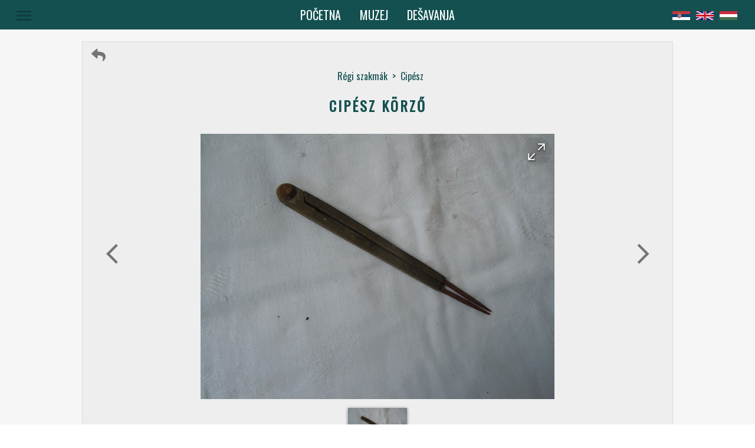

--- FILE ---
content_type: text/html; charset=utf-8
request_url: https://muzejzeravica.org/hu/item/1414
body_size: 36252
content:
<!DOCTYPE html><html lang="en"><head>
	<meta charset="utf-8">
	<title>Cipész körző - Muzej Žeravica</title>
	<base href="/">

	<meta name="viewport" content="width=device-width, initial-scale=1">
	<meta name="description" content="">
	<meta name="keywords" content="Muzej Zeravica Žeravica Novo Milosevo Poljoprivreda Elektronski uredjaji Stari zanati Ostalo Vozila Traktori Automobili Arkadija Popov 56 +381(0)23 781 909 +381(0)63 87 97 492 info@muzejzeravica.org Zalazak u svitanju">

	<meta property="og:title" content="Cipész körző - Muzej Žeravica">
	<meta property="og:site_name" content="Muzej Žeravica">
	<meta property="og:country_name" content="Srbija">
	<meta property="og:locale" content="sr_RS">
	<meta property="og:type" content="website">
	<meta property="og:street_address" content="Arkadija Popov 56">
	<meta property="og:locality" content="Novo Miloševo">
	<meta property="og:postal_code" content="23273">	
	<meta property="og:phone_number" content="+381(0)64 0093209">
	<meta property="og:email" content="info@muzejzeravica.org">
	<meta property="og:description" content="">
	<meta property="og:image" content="https://muzejzeravica.org/jpg/1414_1_l.jpg">
	<meta property="og:url" content="https://muzejzeravica.org/item/1414">

	<meta name="twitter:card" content="summary_large_image">
	<meta name="twitter:title" content="Cipész körző - Muzej Žeravica">
	<meta name="twitter:description" content="">
	<meta name="twitter:image" content="https://muzejzeravica.org/jpg/1414_1_l.jpg">

	<link rel="shortlink" href="https://www.muzejzeravica.org/">
	<link rel="image_src" href="https://www.muzejzeravica.org/assets/images/museum.jpg">
	<link rel="icon" type="image/x-icon" href="assets/icons/favicon.ico">

	<link href="https://fonts.googleapis.com/icon?family=Material+Icons" rel="stylesheet">
	<script src="https://kit.fontawesome.com/9a1cf7e0f4.js"></script>
<link rel="stylesheet" href="styles.74c9b5963b115523dd1b.css"><style ng-transition="ng-museum">.main-container[_ngcontent-sc0] {
  background-color: #F6F6F6;
  color: #145050;
  width: 100%; }

.toolbar[_ngcontent-sc0] {
  color: #ffffff;
  background-color: #145050;
  height: 50px;
  width: 100%;
  display: flex;
  justify-content: center;
  align-items: center;
  position: relative;
  z-index: 50; }

@media screen and (max-width: 600px) {
    .toolbar[_ngcontent-sc0] {
      justify-content: start; } }

.toolbar-visible[_ngcontent-sc0] {
  position: fixed;
  position: -webkit-sticky;
  position: sticky;
  height: 50px;
  left: 0;
  right: 0;
  top: 0;
  z-index: 150; }

.page-button[_ngcontent-sc0] {
  font-size: 20px;
  text-transform: uppercase; }

@media screen and (max-width: 1000px) {
    .page-button[_ngcontent-sc0] {
      font-size: 16px;
      top: 2px; } }

@media screen and (max-width: 600px) {
    .page-button[_ngcontent-sc0] {
      left: 50px; } }

@media screen and (max-width: 450px) {
    .page-button[_ngcontent-sc0] {
      left: 60px;
      padding: 0;
      font-size: 13px; } }

@media screen and (max-width: 400px) {
    .page-button[_ngcontent-sc0] {
      left: 45px; } }

@media screen and (max-width: 360px) {
    .page-button[_ngcontent-sc0] {
      left: 35px; } }

.page-button[_ngcontent-sc0]:hover {
  color: #74abab;
  transition: color 0.2s; }

.menu-button[_ngcontent-sc0] {
  position: absolute;
  left: 80px; }

@media screen and (max-width: 1300px) {
    .menu-button[_ngcontent-sc0] {
      left: 20px; } }

@media screen and (max-width: 1150px) {
    .menu-button[_ngcontent-sc0] {
      left: 10px; } }

@media screen and (max-width: 400px) {
    .menu-button[_ngcontent-sc0] {
      left: 0px; } }

.menu-button-ie[_ngcontent-sc0] {
  top: 5px; }

.menu-icon[_ngcontent-sc0] {
  font-size: 33px;
  height: auto;
  width: auto; }

@media screen and (max-width: 1100px) {
    .menu-icon[_ngcontent-sc0] {
      font-size: 24px; } }

.menu-buttons[_ngcontent-sc0] {
  width: 215px;
  color: #ffffff;
  text-align: center;
  letter-spacing: 2px;
  text-transform: uppercase;
  transition: color 0.3s ease-out; }

.menu-buttons[_ngcontent-sc0]:hover {
  color: #74abab; }

.info[_ngcontent-sc0] {
  text-align: center;
  margin: 1px 0;
  color: #ffffff;
  text-transform: lowercase;
  letter-spacing: 1px;
  cursor: pointer;
  transition: color 0.3s ease-out; }

.info[_ngcontent-sc0]:hover {
  color: #74abab; }

.lang-container[_ngcontent-sc0] {
  position: absolute;
  right: 40px; }

@media screen and (max-width: 1300px) {
    .lang-container[_ngcontent-sc0] {
      right: 25px; } }

@media screen and (max-width: 1100px) {
    .lang-container[_ngcontent-sc0] {
      right: 15px; } }

@media screen and (max-width: 600px) {
    .lang-container[_ngcontent-sc0] {
      right: 10px; } }

.lang-container-ie[_ngcontent-sc0] {
  top: 5px; }

.lang-icon[_ngcontent-sc0] {
  width: 30px; }

@media screen and (max-width: 400px) {
    .lang-icon[_ngcontent-sc0] {
      width: 25px; } }

@media screen and (max-width: 1100px) {
    .lang-icon[_ngcontent-sc0] {
      font-size: 20px; } }

@media screen and (max-width: 400px) {
  .lang-button[_ngcontent-sc0] {
    width: 30px; } }

.active[_ngcontent-sc0] {
  transition: color 0.3s;
  color: #74abab;
  background-color: #145050; }

.scroll-to-top[_ngcontent-sc0] {
  background-color: rgba(0, 0, 0, 0.03);
  color: #145050;
  border: 1px solid #14505029;
  position: absolute;
  right: 0;
  margin-top: 40px;
  min-width: 36px;
  padding: 0;
  z-index: 150; }

.scroll-to-top-vis[_ngcontent-sc0] {
  position: fixed;
  float: right;
  top: unset;
  bottom: 30px; }

.footer[_ngcontent-sc0] {
  font-weight: normal;
  color: #145050; }

.social-icons-container[_ngcontent-sc0] {
  text-align: center;
  padding: 1.5em;
  background-color: #c8d5d5;
  height: 32px; }

.social-icons-container[_ngcontent-sc0]   .connect-title[_ngcontent-sc0] {
    text-align: center;
    letter-spacing: 3px;
    font-size: 20px;
    margin: auto;
    font-weight: normal;
    padding-bottom: 12px;
    color: #145050;
    cursor: default;
    text-transform: uppercase; }

.social-icons-button[_ngcontent-sc0] {
  margin: 20px;
  color: #145050;
  padding: 10px;
  transition: color 0.2s ease; }

.twitter[_ngcontent-sc0]:hover {
  color: #38A1F3; }

.facebook[_ngcontent-sc0]:hover {
  color: #3B5998; }

.instagram[_ngcontent-sc0]:hover {
  color: #e4405f; }

.address-container[_ngcontent-sc0] {
  background-color: #3b5f63;
  font-size: 13px;
  display: flex;
  color: #ffffff;
  padding: 1em;
  padding-bottom: 0; }

@media screen and (max-width: 750px) {
    .address-container[_ngcontent-sc0] {
      display: block;
      text-align: center;
      font-size: 0.75em; } }

.margin-0[_ngcontent-sc0] {
  margin: 0; }

.spacer[_ngcontent-sc0] {
  flex: 1 1 auto; }

.phone-number[_ngcontent-sc0] {
  padding: 0 16px;
  text-align: right;
  margin: 0; }

@media screen and (max-width: 750px) {
    .phone-number[_ngcontent-sc0] {
      padding: 0px;
      text-align: center; } }

.call-us[_ngcontent-sc0] {
  color: #ffffff;
  text-decoration: none; }

.call-us[_ngcontent-sc0]:hover {
  color: #74abab; }

.email[_ngcontent-sc0] {
  padding: 0 16px;
  margin: 0; }

.tx-lab[_ngcontent-sc0] {
  text-align: center;
  color: #ffffff;
  background-color: #3b5f63;
  font-size: 0.8em;
  padding-bottom: 1em; }

.tx-lab[_ngcontent-sc0]   .tx-lab-link[_ngcontent-sc0] {
    color: #ffffff;
    text-decoration: none; }

.tx-lab[_ngcontent-sc0]   .tx-lab-link[_ngcontent-sc0]:hover {
    color: #74abab; }
/*# sourceMappingURL=[data-uri] */</style><style ng-transition="ng-museum">.mat-button .mat-button-focus-overlay,.mat-icon-button .mat-button-focus-overlay{opacity:0}.mat-button:hover .mat-button-focus-overlay,.mat-stroked-button:hover .mat-button-focus-overlay{opacity:.04}@media (hover:none){.mat-button:hover .mat-button-focus-overlay,.mat-stroked-button:hover .mat-button-focus-overlay{opacity:0}}.mat-button,.mat-flat-button,.mat-icon-button,.mat-stroked-button{box-sizing:border-box;position:relative;-webkit-user-select:none;-moz-user-select:none;-ms-user-select:none;user-select:none;cursor:pointer;outline:0;border:none;-webkit-tap-highlight-color:transparent;display:inline-block;white-space:nowrap;text-decoration:none;vertical-align:baseline;text-align:center;margin:0;min-width:64px;line-height:36px;padding:0 16px;border-radius:4px;overflow:visible}.mat-button::-moz-focus-inner,.mat-flat-button::-moz-focus-inner,.mat-icon-button::-moz-focus-inner,.mat-stroked-button::-moz-focus-inner{border:0}.mat-button[disabled],.mat-flat-button[disabled],.mat-icon-button[disabled],.mat-stroked-button[disabled]{cursor:default}.mat-button.cdk-keyboard-focused .mat-button-focus-overlay,.mat-button.cdk-program-focused .mat-button-focus-overlay,.mat-flat-button.cdk-keyboard-focused .mat-button-focus-overlay,.mat-flat-button.cdk-program-focused .mat-button-focus-overlay,.mat-icon-button.cdk-keyboard-focused .mat-button-focus-overlay,.mat-icon-button.cdk-program-focused .mat-button-focus-overlay,.mat-stroked-button.cdk-keyboard-focused .mat-button-focus-overlay,.mat-stroked-button.cdk-program-focused .mat-button-focus-overlay{opacity:.12}.mat-button::-moz-focus-inner,.mat-flat-button::-moz-focus-inner,.mat-icon-button::-moz-focus-inner,.mat-stroked-button::-moz-focus-inner{border:0}.mat-raised-button{box-sizing:border-box;position:relative;-webkit-user-select:none;-moz-user-select:none;-ms-user-select:none;user-select:none;cursor:pointer;outline:0;border:none;-webkit-tap-highlight-color:transparent;display:inline-block;white-space:nowrap;text-decoration:none;vertical-align:baseline;text-align:center;margin:0;min-width:64px;line-height:36px;padding:0 16px;border-radius:4px;overflow:visible;transform:translate3d(0,0,0);transition:background .4s cubic-bezier(.25,.8,.25,1),box-shadow 280ms cubic-bezier(.4,0,.2,1)}.mat-raised-button::-moz-focus-inner{border:0}.mat-raised-button[disabled]{cursor:default}.mat-raised-button.cdk-keyboard-focused .mat-button-focus-overlay,.mat-raised-button.cdk-program-focused .mat-button-focus-overlay{opacity:.12}.mat-raised-button::-moz-focus-inner{border:0}._mat-animation-noopable.mat-raised-button{transition:none;animation:none}.mat-stroked-button{border:1px solid currentColor;padding:0 15px;line-height:34px}.mat-stroked-button .mat-button-focus-overlay,.mat-stroked-button .mat-button-ripple.mat-ripple{top:-1px;left:-1px;right:-1px;bottom:-1px}.mat-fab{box-sizing:border-box;position:relative;-webkit-user-select:none;-moz-user-select:none;-ms-user-select:none;user-select:none;cursor:pointer;outline:0;border:none;-webkit-tap-highlight-color:transparent;display:inline-block;white-space:nowrap;text-decoration:none;vertical-align:baseline;text-align:center;margin:0;min-width:64px;line-height:36px;padding:0 16px;border-radius:4px;overflow:visible;transform:translate3d(0,0,0);transition:background .4s cubic-bezier(.25,.8,.25,1),box-shadow 280ms cubic-bezier(.4,0,.2,1);min-width:0;border-radius:50%;width:56px;height:56px;padding:0;flex-shrink:0}.mat-fab::-moz-focus-inner{border:0}.mat-fab[disabled]{cursor:default}.mat-fab.cdk-keyboard-focused .mat-button-focus-overlay,.mat-fab.cdk-program-focused .mat-button-focus-overlay{opacity:.12}.mat-fab::-moz-focus-inner{border:0}._mat-animation-noopable.mat-fab{transition:none;animation:none}.mat-fab .mat-button-wrapper{padding:16px 0;display:inline-block;line-height:24px}.mat-mini-fab{box-sizing:border-box;position:relative;-webkit-user-select:none;-moz-user-select:none;-ms-user-select:none;user-select:none;cursor:pointer;outline:0;border:none;-webkit-tap-highlight-color:transparent;display:inline-block;white-space:nowrap;text-decoration:none;vertical-align:baseline;text-align:center;margin:0;min-width:64px;line-height:36px;padding:0 16px;border-radius:4px;overflow:visible;transform:translate3d(0,0,0);transition:background .4s cubic-bezier(.25,.8,.25,1),box-shadow 280ms cubic-bezier(.4,0,.2,1);min-width:0;border-radius:50%;width:40px;height:40px;padding:0;flex-shrink:0}.mat-mini-fab::-moz-focus-inner{border:0}.mat-mini-fab[disabled]{cursor:default}.mat-mini-fab.cdk-keyboard-focused .mat-button-focus-overlay,.mat-mini-fab.cdk-program-focused .mat-button-focus-overlay{opacity:.12}.mat-mini-fab::-moz-focus-inner{border:0}._mat-animation-noopable.mat-mini-fab{transition:none;animation:none}.mat-mini-fab .mat-button-wrapper{padding:8px 0;display:inline-block;line-height:24px}.mat-icon-button{padding:0;min-width:0;width:40px;height:40px;flex-shrink:0;line-height:40px;border-radius:50%}.mat-icon-button .mat-icon,.mat-icon-button i{line-height:24px}.mat-button-focus-overlay,.mat-button-ripple.mat-ripple{top:0;left:0;right:0;bottom:0;position:absolute;pointer-events:none;border-radius:inherit}.mat-button-focus-overlay{opacity:0;transition:opacity .2s cubic-bezier(.35,0,.25,1),background-color .2s cubic-bezier(.35,0,.25,1)}._mat-animation-noopable .mat-button-focus-overlay{transition:none}@media (-ms-high-contrast:active){.mat-button-focus-overlay{background-color:#fff}}@media (-ms-high-contrast:black-on-white){.mat-button-focus-overlay{background-color:#000}}.mat-button-ripple-round{border-radius:50%;z-index:1}.mat-button .mat-button-wrapper>*,.mat-fab .mat-button-wrapper>*,.mat-flat-button .mat-button-wrapper>*,.mat-icon-button .mat-button-wrapper>*,.mat-mini-fab .mat-button-wrapper>*,.mat-raised-button .mat-button-wrapper>*,.mat-stroked-button .mat-button-wrapper>*{vertical-align:middle}.mat-form-field:not(.mat-form-field-appearance-legacy) .mat-form-field-prefix .mat-icon-button,.mat-form-field:not(.mat-form-field-appearance-legacy) .mat-form-field-suffix .mat-icon-button{display:block;font-size:inherit;width:2.5em;height:2.5em}@media (-ms-high-contrast:active){.mat-button,.mat-fab,.mat-flat-button,.mat-icon-button,.mat-mini-fab,.mat-raised-button{outline:solid 1px}}</style><style ng-transition="ng-museum">.mat-icon{background-repeat:no-repeat;display:inline-block;fill:currentColor;height:24px;width:24px}.mat-icon.mat-icon-inline{font-size:inherit;height:inherit;line-height:inherit;width:inherit}[dir=rtl] .mat-icon-rtl-mirror{transform:scale(-1,1)}.mat-form-field:not(.mat-form-field-appearance-legacy) .mat-form-field-prefix .mat-icon,.mat-form-field:not(.mat-form-field-appearance-legacy) .mat-form-field-suffix .mat-icon{display:block}.mat-form-field:not(.mat-form-field-appearance-legacy) .mat-form-field-prefix .mat-icon-button .mat-icon,.mat-form-field:not(.mat-form-field-appearance-legacy) .mat-form-field-suffix .mat-icon-button .mat-icon{margin:auto}</style><style ng-transition="ng-museum">.mat-menu-panel{min-width:112px;max-width:280px;overflow:auto;-webkit-overflow-scrolling:touch;max-height:calc(100vh - 48px);border-radius:4px;outline:0}.mat-menu-panel.ng-animating{pointer-events:none}@media (-ms-high-contrast:active){.mat-menu-panel{outline:solid 1px}}.mat-menu-content:not(:empty){padding-top:8px;padding-bottom:8px}.mat-menu-item{-webkit-user-select:none;-moz-user-select:none;-ms-user-select:none;user-select:none;cursor:pointer;outline:0;border:none;-webkit-tap-highlight-color:transparent;white-space:nowrap;overflow:hidden;text-overflow:ellipsis;display:block;line-height:48px;height:48px;padding:0 16px;text-align:left;text-decoration:none;max-width:100%;position:relative}.mat-menu-item::-moz-focus-inner{border:0}.mat-menu-item[disabled]{cursor:default}[dir=rtl] .mat-menu-item{text-align:right}.mat-menu-item .mat-icon{margin-right:16px;vertical-align:middle}.mat-menu-item .mat-icon svg{vertical-align:top}[dir=rtl] .mat-menu-item .mat-icon{margin-left:16px;margin-right:0}@media (-ms-high-contrast:active){.mat-menu-item-highlighted,.mat-menu-item.cdk-keyboard-focused,.mat-menu-item.cdk-program-focused{outline:dotted 1px}}.mat-menu-item-submenu-trigger{padding-right:32px}.mat-menu-item-submenu-trigger::after{width:0;height:0;border-style:solid;border-width:5px 0 5px 5px;border-color:transparent transparent transparent currentColor;content:'';display:inline-block;position:absolute;top:50%;right:16px;transform:translateY(-50%)}[dir=rtl] .mat-menu-item-submenu-trigger{padding-right:16px;padding-left:32px}[dir=rtl] .mat-menu-item-submenu-trigger::after{right:auto;left:16px;transform:rotateY(180deg) translateY(-50%)}button.mat-menu-item{width:100%}.mat-menu-item .mat-menu-ripple{top:0;left:0;right:0;bottom:0;position:absolute;pointer-events:none}</style><style ng-transition="ng-museum">.main-container[_ngcontent-sc5] {
  padding-top: 20px; }

@media screen and (max-width: 600px) {
  .main-container[_ngcontent-sc5] {
    padding-top: 0px; } }

.item-content[_ngcontent-sc5] {
  width: 90%;
  max-width: 1000px;
  margin: 0 auto;
  border: 1px solid #5a5a5a1f;
  background-color: rgba(0, 0, 0, 0.03);
  position: relative; }

@media screen and (max-width: 600px) {
  .item-content[_ngcontent-sc5] {
    width: 100%;
    max-width: none;
    margin: auto;
    border: none; } }

.nav-bar[_ngcontent-sc5] {
  display: flex;
  padding: 10px 10px 0 10px;
  justify-content: space-between; }

.back-button-container[_ngcontent-sc5] {
  cursor: pointer;
  color: #757575;
  transition: color 0.2s ease-out;
  margin-left: 5px; }

.back-button-container[_ngcontent-sc5]:hover {
  color: #145050;
  transition: color 0.2s ease-in; }

.back-button-icon[_ngcontent-sc5] {
  font-size: 1.5em; }

.nav-text[_ngcontent-sc5] {
  display: flex;
  justify-content: center;
  padding: 10px 0 10px 10px; }

.nav-text[_ngcontent-sc5]   .nav-arrow[_ngcontent-sc5] {
    margin: 0;
    cursor: default; }

.nav-text[_ngcontent-sc5]   .nav-cat[_ngcontent-sc5] {
    display: block;
    cursor: pointer; }

.nav-text[_ngcontent-sc5]   .nav-cat[_ngcontent-sc5]:hover {
    text-decoration: underline; }

.title-container[_ngcontent-sc5] {
  width: 90%;
  margin: 10px auto 30px auto;
  position: relative; }

.title[_ngcontent-sc5] {
  text-align: center;
  text-transform: uppercase;
  letter-spacing: 3px;
  margin: 0px;
  font-size: 24px; }

@media screen and (max-width: 800px) {
    .title[_ngcontent-sc5] {
      margin: 0 auto;
      max-width: 400px; } }

@media screen and (max-width: 700px) {
    .title[_ngcontent-sc5] {
      font-size: 18.7px; } }

.description-container[_ngcontent-sc5] {
  text-align: center;
  margin: 0 auto; }

.description-container[_ngcontent-sc5]   ul[_ngcontent-sc5] {
  display: inline-block;
  text-align: left;
  padding: 20px 0;
  width: 90%;
  margin: 0 auto; }

@media screen and (max-width: 850px) {
  .description-container[_ngcontent-sc5]   ul[_ngcontent-sc5] {
    width: 80%; } }

@media screen and (max-width: 500px) {
  .description-container[_ngcontent-sc5]   ul[_ngcontent-sc5] {
    width: 90%; } }

.description-text-container[_ngcontent-sc5] {
  font-size: 14px;
  font-family: 'Oxygen';
  line-height: 22px;
  -webkit-column-gap: 50px;
          column-gap: 50px;
  -webkit-column-count: 2;
          column-count: 2;
  -webkit-column-fill: balance;
          column-fill: balance; }

@media screen and (max-width: 850px) {
  .description-text-container[_ngcontent-sc5] {
    -webkit-column-count: 1;
            column-count: 1; } }

.description-text[_ngcontent-sc5] {
  list-style-type: none;
  text-align: justify; }

.share-container[_ngcontent-sc5] {
  padding: 30px;
  margin: 0 auto;
  max-width: 400px; }

.share-title[_ngcontent-sc5] {
  text-align: center;
  letter-spacing: 3px;
  font-size: 20px;
  font-weight: normal;
  padding: 12px;
  color: #145050;
  cursor: default;
  text-transform: uppercase;
  margin: 0; }

.share-title-container[_ngcontent-sc5] {
  display: flex;
  justify-content: center;
  align-items: center; }

.title-line[_ngcontent-sc5] {
  flex: 1;
  opacity: 0.25;
  height: 1px; }

.title-line-left[_ngcontent-sc5] {
  background-image: linear-gradient(to left, #145050, #F6F6F6); }

.title-line-right[_ngcontent-sc5] {
  background-image: linear-gradient(to right, #145050, #F6F6F6); }

.share-buttons[_ngcontent-sc5] {
  flex-flow: row;
  box-sizing: border-box;
  display: flex;
  align-items: center;
  justify-content: space-around;
  padding: 15px 0px; }

.share-icon[_ngcontent-sc5] {
  color: #145050;
  width: 50px;
  height: 50px;
  display: flex;
  justify-content: center;
  align-items: center;
  text-decoration: none;
  transition: color 0.2s ease-out; }

.facebook[_ngcontent-sc5]:hover {
  color: #3B5998;
  transition: color 0.2s ease-out; }

.twitter[_ngcontent-sc5]:hover {
  color: #38A1F3;
  transition: color 0.2s ease-out; }

.pdf[_ngcontent-sc5]:hover {
  color: #c3131a;
  transition: color 0.2s ease-out; }

.items-container[_ngcontent-sc5] {
  width: 100%;
  text-align: center; }

.items-title[_ngcontent-sc5] {
  letter-spacing: 1px;
  text-transform: uppercase; }

.sub-cat-name[_ngcontent-sc5] {
  text-transform: uppercase; }
/*# sourceMappingURL=[data-uri] */</style><style ng-transition="ng-museum">.current-image-container[_ngcontent-sc6] {
  text-align: center;
  height: 550px;
  margin: 0 auto;
  width: 90%;
  position: relative;
  display: flex;
  justify-content: center; }
  @media screen and (max-width: 1500px) {
    .current-image-container[_ngcontent-sc6] {
      height: 500px; } }
  @media screen and (max-width: 1300px) {
    .current-image-container[_ngcontent-sc6] {
      height: 450px; } }
  @media screen and (max-width: 1100px) {
    .current-image-container[_ngcontent-sc6] {
      height: 400px; } }
  @media screen and (max-width: 700px) {
    .current-image-container[_ngcontent-sc6] {
      height: 350px; } }
  @media screen and (max-width: 650px) {
    .current-image-container[_ngcontent-sc6] {
      height: 300px; } }
  @media screen and (max-width: 500px) {
    .current-image-container[_ngcontent-sc6] {
      height: 250px; } }
  @media screen and (max-width: 450px) {
    .current-image-container[_ngcontent-sc6] {
      height: 200px; } }
  .image-container[_ngcontent-sc6] {
  cursor: pointer;
  height: inherit; }
  iframe[_ngcontent-sc6], object[_ngcontent-sc6] {
  max-width: 100%; }
  .video-container[_ngcontent-sc6] {
  position: relative;
  overflow: hidden;
  height: 0;
  padding-bottom: 56.25%; }
  .video-container[_ngcontent-sc6]   iframe[_ngcontent-sc6], .video-container[_ngcontent-sc6]   object[_ngcontent-sc6] {
    position: absolute;
    top: 0;
    left: 0;
    width: 100%;
    height: 100%; }
  .video[_ngcontent-sc6] {
  width: 560px;
  height: 315px; }
  .height-auto[_ngcontent-sc6] {
  height: auto; }
  .pdf-container[_ngcontent-sc6] {
  height: inherit;
  width: 100%; }
  .pdf[_ngcontent-sc6] {
  height: inherit;
  width: inherit; }
  .pdf-icon[_ngcontent-sc6] {
  color: #757575;
  text-align: center;
  display: block;
  padding: 5.5px 0; }
  .pdf-icon[_ngcontent-sc6]:hover {
  box-shadow: 0px 1px 5px 0px rgba(34, 34, 34, 0.6); }
  .relative-position[_ngcontent-sc6] {
  position: relative;
  height: inherit; }
  .image[_ngcontent-sc6] {
  max-height: 100%;
  display: block; }
  @media screen and (max-width: 350px) {
    .image[_ngcontent-sc6] {
      max-height: 95%; } }
  .fullscreen-button[_ngcontent-sc6] {
  height: 50px;
  width: 50px;
  align-items: center;
  border-radius: 50%;
  color: #ffffff;
  text-shadow: 0px 1px 3px black;
  position: absolute;
  right: 5px;
  top: 5px;
  display: flex;
  -webkit-transform: rotate-(45deg);
  transform: rotate(-45deg);
  transition: color 0.2s ease-out, text-shadow 0.2s ease-out;
  background-image: radial-gradient(rgba(0, 0, 0, 0.13), rgba(0, 0, 0, 0.1), transparent); }
  .fullscreen-button[_ngcontent-sc6]:hover {
  color: #757575;
  transition: color 0.2s ease-in, text-shadow 0.2s ease-in;
  text-shadow: none;
  cursor: pointer; }
  .width-inherit[_ngcontent-sc6] {
  width: inherit; }
  .prev-btn[_ngcontent-sc6] {
  position: absolute;
  top: 40%;
  left: -10px;
  color: #757575;
  -webkit-transform: scale(1.7);
          transform: scale(1.7);
  transition: color 0.2s ease-in; }
  @media screen and (max-width: 700px) {
    .prev-btn[_ngcontent-sc6] {
      -webkit-transform: none;
              transform: none; } }
  @media screen and (max-width: 600px) {
    .prev-btn[_ngcontent-sc6] {
      left: -5px; } }
  @media screen and (max-width: 500px) {
    .prev-btn[_ngcontent-sc6] {
      top: 35%; } }
  @media screen and (max-width: 450px) {
    .prev-btn[_ngcontent-sc6] {
      left: -10px; } }
  .prev-btn[_ngcontent-sc6]:hover {
  color: #145050;
  transition: color 0.2s ease-out; }
  .prev-btn-one-image[_ngcontent-sc6] {
  position: absolute;
  top: 40%;
  left: -10px;
  color: #757575;
  -webkit-transform: scale(1.7);
          transform: scale(1.7);
  cursor: default; }
  @media screen and (max-width: 700px) {
    .prev-btn-one-image[_ngcontent-sc6] {
      -webkit-transform: none;
              transform: none; } }
  @media screen and (max-width: 600px) {
    .prev-btn-one-image[_ngcontent-sc6] {
      left: -5px; } }
  @media screen and (max-width: 450px) {
    .prev-btn-one-image[_ngcontent-sc6] {
      left: -10px; } }
  .next-btn[_ngcontent-sc6] {
  position: absolute;
  top: 40%;
  right: -20px;
  color: #757575;
  -webkit-transform: scale(1.7);
          transform: scale(1.7);
  transition: color 0.2s ease-in; }
  @media screen and (max-width: 700px) {
    .next-btn[_ngcontent-sc6] {
      -webkit-transform: none;
              transform: none; } }
  @media screen and (max-width: 600px) {
    .next-btn[_ngcontent-sc6] {
      right: -10px; } }
  @media screen and (max-width: 500px) {
    .next-btn[_ngcontent-sc6] {
      top: 35%; } }
  @media screen and (max-width: 450px) {
    .next-btn[_ngcontent-sc6] {
      right: -15px; } }
  .next-btn[_ngcontent-sc6]:hover {
  color: #145050;
  transition: color 0.2s ease-out; }
  .next-btn-one-image[_ngcontent-sc6] {
  position: absolute;
  top: 40%;
  right: -20px;
  color: #757575;
  -webkit-transform: scale(1.7);
          transform: scale(1.7);
  cursor: default; }
  @media screen and (max-width: 700px) {
    .next-btn-one-image[_ngcontent-sc6] {
      -webkit-transform: none;
              transform: none; } }
  @media screen and (max-width: 600px) {
    .next-btn-one-image[_ngcontent-sc6] {
      right: -10px; } }
  @media screen and (max-width: 450px) {
    .next-btn-one-image[_ngcontent-sc6] {
      right: -15px; } }
  .spinner-container[_ngcontent-sc6] {
  position: absolute;
  top: 37%;
  width: 100%;
  z-index: 50;
  opacity: 0.5; }
  .spinner[_ngcontent-sc6] {
  margin: 0 auto; }
  .thumbs-container[_ngcontent-sc6] {
  margin: 0 auto;
  flex-flow: row wrap;
  box-sizing: border-box;
  display: flex;
  align-items: center;
  justify-content: center; }
  .thumb[_ngcontent-sc6] {
  width: 100px;
  height: 75px;
  display: block;
  margin: 15px;
  position: relative;
  color: rgba(255, 255, 255, 0.5);
  overflow: hidden;
  position: relative;
  transition: box-shadow 0.2s ease; }
  @media screen and (max-width: 450px) {
    .thumb[_ngcontent-sc6] {
      width: 70px;
      height: 53px; } }
  .thumb[_ngcontent-sc6]:hover {
  box-shadow: 0px 1px 5px 0px rgba(34, 34, 34, 0.6); }
  .thumb[_ngcontent-sc6]   .image[_ngcontent-sc6] {
  margin: 0 auto; }
  .thumb-image[_ngcontent-sc6] {
  display: block;
  margin: auto;
  width: 100%;
  display: block;
  position: absolute;
  margin: auto;
  left: 0;
  right: 0;
  bottom: 0;
  top: 0; }
  .play-icon[_ngcontent-sc6] {
  position: absolute;
  top: 0;
  right: 0;
  left: 0;
  bottom: 0;
  margin: auto;
  font-size: 30px;
  cursor: pointer; }
  .selected[_ngcontent-sc6] {
  box-shadow: 0px 1px 5px 0px rgba(34, 34, 34, 0.6);
  transition: box-shadow 0.3s ease-in; }
/*# sourceMappingURL=[data-uri] */</style><style ng-transition="ng-museum">.main-container[_ngcontent-sc7] {
  margin: 0 10%; }
  @media screen and (max-width: 400px) {
    .main-container[_ngcontent-sc7] {
      margin: 0 4%; } }
  .title-comment[_ngcontent-sc7] {
  text-align: center;
  letter-spacing: 3px;
  font-size: 20px;
  font-weight: normal;
  padding: 12px;
  color: #145050;
  cursor: default;
  text-transform: uppercase;
  margin: 0; }
  .title-container[_ngcontent-sc7] {
  display: flex;
  justify-content: center;
  align-items: center; }
  .title-line[_ngcontent-sc7] {
  flex: 1;
  opacity: 0.25;
  height: 1px; }
  .title-line-left[_ngcontent-sc7] {
  background-image: linear-gradient(to left, #145050, #F6F6F6); }
  .title-line-right[_ngcontent-sc7] {
  background-image: linear-gradient(to right, #145050, #F6F6F6); }
  .comments-container[_ngcontent-sc7]    > .comment[_ngcontent-sc7]    > .title[_ngcontent-sc7] {
  display: flex;
  justify-content: space-between; }
  .comments-container[_ngcontent-sc7]    > .comment[_ngcontent-sc7]    > .title[_ngcontent-sc7]    > .datetime[_ngcontent-sc7] {
    align-items: center;
    display: flex;
    font-size: 13px;
    margin-right: 10px; }
  .comments-container[_ngcontent-sc7]    > .comment[_ngcontent-sc7]    > .title[_ngcontent-sc7]    > .author[_ngcontent-sc7] {
    display: inline-block;
    font-weight: bold;
    letter-spacing: 1px;
    font-size: 16px; }
  .text[_ngcontent-sc7] {
  white-space: pre-wrap;
  background-color: #F6F6F6;
  padding: 10px 20px;
  border-radius: 14px;
  margin: 20px 10px;
  position: relative; }
  .text[_ngcontent-sc7]    > .comment-icon[_ngcontent-sc7] {
    position: absolute;
    top: -12px;
    color: #F6F6F6;
    -webkit-transform: scale(2.5);
            transform: scale(2.5); }
  .text[_ngcontent-sc7]    > .text-margin[_ngcontent-sc7] {
    margin: 0; }
  .text[_ngcontent-sc7]    > .no-comments-text[_ngcontent-sc7] {
    margin: 0 auto;
    text-align: center; }
  .new-comment-container[_ngcontent-sc7] {
  text-align: center; }
  .new-comment-container[_ngcontent-sc7]    > .mat-raised-button[_ngcontent-sc7] {
    background-color: #74abab;
    color: #ffffff;
    letter-spacing: 1px;
    transition: color 0.2s ease-in, background-color 0.2s ease-in; }
  .new-comment-container[_ngcontent-sc7]    > .mat-raised-button[_ngcontent-sc7]:hover {
    background-color: #ffffff;
    color: #145050;
    transition: color 0.2s ease-out, background-color 0.2s ease-out; }
/*# sourceMappingURL=[data-uri] */</style><style ng-transition="ng-museum">.main-container[_ngcontent-sc8] {
  position: relative;
  display: flex;
  padding-bottom: 10px;
  margin: 0 auto;
  background-color: #F6F6F6;
  max-width: 1000px;
  width: 90%; }

.scroll-button[_ngcontent-sc8] {
  margin: 30px 5px 0 5px; }

@media screen and (max-width: 1400px) {
  .scroll-button[_ngcontent-sc8] {
    margin-top: 20px; } }

.scroll-area[_ngcontent-sc8] {
  width: 100%;
  height: 130px;
  display: block; }

@media screen and (max-width: 1400px) {
  .scroll-area[_ngcontent-sc8] {
    height: 125px; } }

.items-container[_ngcontent-sc8] {
  display: flex;
  width: -webkit-fit-content;
  width: -moz-fit-content;
  width: fit-content;
  justify-content: center;
  margin: 0 auto; }
/*# sourceMappingURL=[data-uri] */</style><style ng-transition="ng-museum">[_nghost-sc10]{display:block;position:relative;overflow:hidden;line-height:0}.scroll-area[_ngcontent-sc10]{display:block;position:relative;width:100%;height:100%;overflow:scroll;-webkit-transform:translate3d(0,0,0);transform:translate3d(0,0,0);-webkit-overflow-scrolling:touch}</style><style ng-transition="ng-museum">.item[_ngcontent-sc11] {
  display: flex;
  background-color: #ffffff;
  position: relative;
  cursor: pointer;
  opacity: 1;
  margin: 0 5px;
  height: 100px;
  width: 240px;
  border: 1px solid rgba(0, 0, 0, 0.1);
  font-family: 'Oswald', sans-serif;
  color: #145050;
  font-style: normal;
  text-decoration: none;
  transition: opacity 0.3s ease-in, background-color 0.3s ease-in; }

.item[_ngcontent-sc11]:hover {
  opacity: 1;
  transition: opacity 0.3s ease-out, background-color 0.3s ease-out;
  background-color: rgba(0, 0, 0, 0.03); }

.selected[_ngcontent-sc11] {
  background-color: rgba(0, 0, 0, 0.03);
  box-shadow: 0px 0px 4px 0px rgba(0, 0, 0, 0.03);
  transition: height 0.3s ease-out;
  height: 100px;
  width: 240px;
  cursor: none;
  pointer-events: none; }

.image-container[_ngcontent-sc11] {
  display: block;
  padding: 10px; }

.image-container-inner[_ngcontent-sc11] {
  max-height: 80px;
  max-width: 106px;
  overflow: hidden;
  display: flex;
  align-items: center; }

.image[_ngcontent-sc11] {
  display: block;
  width: 106px;
  z-index: 0; }

.title-container[_ngcontent-sc11] {
  display: flex;
  justify-content: center;
  align-items: center;
  height: 100px; }

.title[_ngcontent-sc11] {
  line-height: 16px;
  letter-spacing: 0.5px; }
/*# sourceMappingURL=[data-uri] */</style><style ng-transition="ng-museum">[_nghost-sc12]{display:block;position:absolute;box-sizing:border-box}.host-vertical[_nghost-sc12]{top:0;bottom:0;width:10px}.host-vertical-left[_nghost-sc12]{left:0}.host-vertical-right[_nghost-sc12]{right:0}.host-horizontal[_nghost-sc12]{right:0;left:0;height:10px}.host-horizontal-top[_nghost-sc12]{top:0}.host-horizontal-bottom[_nghost-sc12]{bottom:0}.scrollbar[_ngcontent-sc12]{position:absolute;right:2px;bottom:2px;z-index:1;border-radius:3px}.scrollbar-vertical[_ngcontent-sc12]{width:6px;top:2px}.scrollbar-vertical[_ngcontent-sc12]   .scrollbar-thumb[_ngcontent-sc12]{width:100%;height:20px}.scrollbar-horizontal[_ngcontent-sc12]{height:6px;left:2px}.scrollbar-horizontal[_ngcontent-sc12]   .scrollbar-thumb[_ngcontent-sc12]{height:100%;width:20px}.scrollbar-thumb[_ngcontent-sc12]{position:relative;display:block;cursor:pointer;border-radius:inherit;background-color:rgba(0,0,0,.2);-webkit-transform:translate3d(0,0,0);transform:translate3d(0,0,0)}.scrollbar-thumb[_ngcontent-sc12]:active, .scrollbar-thumb[_ngcontent-sc12]:hover{background-color:rgba(0,0,0,.3)}</style></head>
<body>
  <app-root _nghost-sc0="" ng-version="7.2.12"><div _ngcontent-sc0="" class="main-container" do-scroll-to-top="" id="mainCont" ie-parallax-fix=""><div _ngcontent-sc0="" class="toolbar" scroll-up-class="toolbar-visible"><div _ngcontent-sc0="" class="menu-button" classname="menu-button"><button _ngcontent-sc0="" aria-haspopup="true" mat-icon-button="" class="mat-icon-button _mat-animation-noopable" disabled=""><span class="mat-button-wrapper"><mat-icon _ngcontent-sc0="" class="menu-icon mat-icon notranslate material-icons mat-icon-no-color" role="img" aria-hidden="true">menu</mat-icon></span><div class="mat-button-ripple mat-ripple mat-button-ripple-round" matripple=""></div><div class="mat-button-focus-overlay"></div></button></div><mat-menu _ngcontent-sc0="" yposition="below" class="ng-tns-c3-0"><!----></mat-menu><!----><a _ngcontent-sc0="" class="page-button mat-button _mat-animation-noopable ng-star-inserted" mat-button="" tabindex="0" aria-disabled="false" href="/hu/home"><span class="mat-button-wrapper"> Početna </span><div class="mat-button-ripple mat-ripple" matripple=""></div><div class="mat-button-focus-overlay"></div></a><a _ngcontent-sc0="" class="page-button mat-button _mat-animation-noopable ng-star-inserted" mat-button="" tabindex="0" aria-disabled="false" href="/hu/museum"><span class="mat-button-wrapper"> Muzej </span><div class="mat-button-ripple mat-ripple" matripple=""></div><div class="mat-button-focus-overlay"></div></a><a _ngcontent-sc0="" class="page-button mat-button _mat-animation-noopable ng-star-inserted" mat-button="" tabindex="0" aria-disabled="false" href="/hu/events"><span class="mat-button-wrapper"> Dešavanja </span><div class="mat-button-ripple mat-ripple" matripple=""></div><div class="mat-button-focus-overlay"></div></a><div _ngcontent-sc0="" class="lang-container" classname="lang-container"><!----><a _ngcontent-sc0="" class="lang-button mat-icon-button _mat-animation-noopable ng-star-inserted" mat-icon-button="" href="/sr/item/1414" tabindex="0" aria-disabled="false"><span class="mat-button-wrapper"><img _ngcontent-sc0="" class="lang-icon" src="assets/flags/sr.svg"></span><div class="mat-button-ripple mat-ripple mat-button-ripple-round" matripple=""></div><div class="mat-button-focus-overlay"></div></a><a _ngcontent-sc0="" class="lang-button mat-icon-button _mat-animation-noopable ng-star-inserted" mat-icon-button="" href="/en/item/1414" tabindex="0" aria-disabled="false"><span class="mat-button-wrapper"><img _ngcontent-sc0="" class="lang-icon" src="assets/flags/en.svg"></span><div class="mat-button-ripple mat-ripple mat-button-ripple-round" matripple=""></div><div class="mat-button-focus-overlay"></div></a><a _ngcontent-sc0="" class="lang-button mat-icon-button _mat-animation-noopable ng-star-inserted" mat-icon-button="" href="/hu/item/1414" tabindex="0" aria-disabled="false"><span class="mat-button-wrapper"><img _ngcontent-sc0="" class="lang-icon" src="assets/flags/hu.svg"></span><div class="mat-button-ripple mat-ripple mat-button-ripple-round" matripple=""></div><div class="mat-button-focus-overlay"></div></a></div></div><div _ngcontent-sc0="" style="min-height:calc(100vh - NaNpx);"><router-outlet _ngcontent-sc0=""></router-outlet><app-item-view _nghost-sc5="" class="ng-star-inserted"><div _ngcontent-sc5="" class="main-container"><div _ngcontent-sc5="" class="item-content"><div _ngcontent-sc5="" class="nav-bar"><div _ngcontent-sc5="" class="back-button-container"><a _ngcontent-sc5="" aria-describedby="cdk-describedby-message-71081" cdk-describedby-host=""><i _ngcontent-sc5="" class="fas fa-reply back-button-icon"></i></a></div></div><div _ngcontent-sc5="" class="nav-text"><a _ngcontent-sc5="" class="nav-cat">Régi szakmák</a><p _ngcontent-sc5="" class="nav-arrow">&nbsp; &gt; &nbsp;</p><a _ngcontent-sc5="" class="nav-cat">Cipész</a></div><div _ngcontent-sc5="" class="title-container"><h2 _ngcontent-sc5="" class="title"> Cipész körző </h2></div><app-item-view-images _ngcontent-sc5="" _nghost-sc6="" class="ng-tns-c6-1"><div _ngcontent-sc6="" class="main-container"><div _ngcontent-sc6="" class="current-image-container"><button _ngcontent-sc6="" class="ng-tns-c6-1 mat-icon-button prev-btn-one-image _mat-animation-noopable" mat-icon-button=""><span class="mat-button-wrapper"><mat-icon _ngcontent-sc6="" class="mat-icon notranslate ng-tns-c6-1 material-icons mat-icon-no-color" role="img" aria-hidden="true">arrow_back_ios</mat-icon></span><div class="mat-button-ripple mat-ripple mat-button-ripple-round" matripple=""></div><div class="mat-button-focus-overlay"></div></button><div _ngcontent-sc6="" class="image-container" style="cursor:default;"><!----><div _ngcontent-sc6="" class="relative-position ng-tns-c6-1 ng-star-inserted"><img _ngcontent-sc6="" class="image" swipe-event="" src="https://muzejzeravica.org/jpg/1414_1_l.jpg"><a _ngcontent-sc6="" class="fullscreen-button ng-trigger ng-trigger-fullscreenAnim" aria-describedby="cdk-describedby-message-71084" cdk-describedby-host="" style=""><mat-icon _ngcontent-sc6="" class="mat-icon notranslate material-icons mat-icon-no-color" role="img" aria-hidden="true">arrow_back</mat-icon><mat-icon _ngcontent-sc6="" class="mat-icon notranslate material-icons mat-icon-no-color" role="img" aria-hidden="true">arrow_forward</mat-icon></a></div><!----><!----></div><button _ngcontent-sc6="" class="ng-tns-c6-1 mat-icon-button next-btn-one-image _mat-animation-noopable" mat-icon-button=""><span class="mat-button-wrapper"><mat-icon _ngcontent-sc6="" class="mat-icon notranslate ng-tns-c6-1 material-icons mat-icon-no-color" role="img" aria-hidden="true">arrow_forward_ios</mat-icon></span><div class="mat-button-ripple mat-ripple mat-button-ripple-round" matripple=""></div><div class="mat-button-focus-overlay"></div></button></div><div _ngcontent-sc6="" class="thumbs-container"><!----><div _ngcontent-sc6="" class="thumb ng-tns-c6-1 selected ng-star-inserted" style="cursor:default;"><img _ngcontent-sc6="" class="thumb-image" src="https://muzejzeravica.org/jpg/1414_1_s.jpg"><!----><!----></div></div></div></app-item-view-images><div _ngcontent-sc5=""><div _ngcontent-sc5="" class="description-container"><ul _ngcontent-sc5="" class="description-text-container"><!----><li _ngcontent-sc5="" class="description-text ng-star-inserted"> Naziv: <b _ngcontent-sc5="">Cipész körző</b></li><!----><li _ngcontent-sc5="" class="description-text ng-star-inserted"> Felhasználási terület: <b _ngcontent-sc5="">méret átvivéshez</b></li><!----></ul></div><app-item-view-comments _ngcontent-sc5="" _nghost-sc7=""><div _ngcontent-sc7="" class="main-container"><div _ngcontent-sc7="" class="title-container"><div _ngcontent-sc7="" class="title-line title-line-left"></div><h4 _ngcontent-sc7="" class="title-comment">Komentari</h4><div _ngcontent-sc7="" class="title-line title-line-right"></div></div><!----><div _ngcontent-sc7="" class="ng-star-inserted"><div _ngcontent-sc7="" class="text"><p _ngcontent-sc7="" class="no-comments-text">Trenutno nema komentara na ovoj stavci. Budite prvi koji će ostaviti komentar.</p></div></div><div _ngcontent-sc7="" class="comments-container"><!----></div><div _ngcontent-sc7="" class="new-comment-container"><!----><button _ngcontent-sc7="" mat-raised-button="" class="mat-raised-button _mat-animation-noopable ng-star-inserted"><span class="mat-button-wrapper">Napiši komentar</span><div class="mat-button-ripple mat-ripple" matripple=""></div><div class="mat-button-focus-overlay"></div></button><!----></div></div></app-item-view-comments><div _ngcontent-sc5="" class="share-container"><div _ngcontent-sc5="" class="share-title-container"><div _ngcontent-sc5="" class="title-line title-line-left"></div><h4 _ngcontent-sc5="" class="share-title">Podeli</h4><div _ngcontent-sc5="" class="title-line title-line-right"></div></div><div _ngcontent-sc5="" class="share-buttons"><a _ngcontent-sc5="" class="share-icon facebook" target="_blank" aria-describedby="cdk-describedby-message-71082" cdk-describedby-host="" href="https://www.facebook.com/sharer/sharer.php?u=https://muzejzeravica.org/item/1414"><i _ngcontent-sc5="" aria-hidden="true" class="fab fa-facebook fa-2x"></i></a><a _ngcontent-sc5="" class="share-icon twitter" target="_blank" aria-describedby="cdk-describedby-message-71082" cdk-describedby-host="" href="https://twitter.com/share?url=https://muzejzeravica.org/item/1414"><i _ngcontent-sc5="" aria-hidden="true" class="fab fa-twitter fa-2x"></i></a><button _ngcontent-sc5="" class="share-icon pdf mat-icon-button _mat-animation-noopable" mat-icon-button="" aria-describedby="cdk-describedby-message-71083" cdk-describedby-host=""><span class="mat-button-wrapper"><i _ngcontent-sc5="" aria-hidden="true" class="fas fa-file-pdf fa-2x"></i></span><div class="mat-button-ripple mat-ripple mat-button-ripple-round" matripple=""></div><div class="mat-button-focus-overlay"></div></button></div></div></div></div><div _ngcontent-sc5="" class="items-container"><div _ngcontent-sc5="" class="share-title-container"><div _ngcontent-sc5="" class="title-line title-line-left"></div><h4 _ngcontent-sc5="" class="share-title">Ostali eksponati iz kategorije</h4><div _ngcontent-sc5="" class="title-line title-line-right"></div></div></div><app-item-view-other-items _ngcontent-sc5="" _nghost-sc8=""><div _ngcontent-sc8="" class="main-container"><button _ngcontent-sc8="" class="scroll-button mat-icon-button _mat-animation-noopable" mat-icon-button=""><span class="mat-button-wrapper"><mat-icon _ngcontent-sc8="" class="mat-icon notranslate material-icons mat-icon-no-color" role="img" aria-hidden="true">arrow_back_ios</mat-icon></span><div class="mat-button-ripple mat-ripple mat-button-ripple-round" matripple=""></div><div class="mat-button-focus-overlay"></div></button><scroll-area _ngcontent-sc8="" class="scroll-area" hscrollbar="bottom" vscrollbar="right" _nghost-sc10=""><div _ngcontent-sc10="" class="scroll-area" style="width:calc(100% + NaNpx);height:calc(100% + NaNpx);"><div _ngcontent-sc8="" class="items-container"><!----><app-item-view-other-items-item _ngcontent-sc8="" _nghost-sc11="" class="ng-star-inserted"><a _ngcontent-sc11="" class="item" href="/hu/item/4633"><div _ngcontent-sc11="" class="image-container"><div _ngcontent-sc11="" class="image-container-inner"><img _ngcontent-sc11="" class="image" src="https://muzejzeravica.org/jpg/4633_1_s.jpg"></div></div><div _ngcontent-sc11="" class="title-container"><p _ngcontent-sc11="" class="title">  </p></div></a></app-item-view-other-items-item><app-item-view-other-items-item _ngcontent-sc8="" _nghost-sc11="" class="ng-star-inserted"><a _ngcontent-sc11="" class="item" href="/hu/item/887"><div _ngcontent-sc11="" class="image-container"><div _ngcontent-sc11="" class="image-container-inner"><img _ngcontent-sc11="" class="image" src="https://muzejzeravica.org/jpg/887_1_s.jpg"></div></div><div _ngcontent-sc11="" class="title-container"><p _ngcontent-sc11="" class="title"> Ár </p></div></a></app-item-view-other-items-item><app-item-view-other-items-item _ngcontent-sc8="" _nghost-sc11="" class="ng-star-inserted"><a _ngcontent-sc11="" class="item" href="/hu/item/3154"><div _ngcontent-sc11="" class="image-container"><div _ngcontent-sc11="" class="image-container-inner"><img _ngcontent-sc11="" class="image" src="https://muzejzeravica.org/jpg/3154_1_s.jpg"></div></div><div _ngcontent-sc11="" class="title-container"><p _ngcontent-sc11="" class="title"> Ár </p></div></a></app-item-view-other-items-item><app-item-view-other-items-item _ngcontent-sc8="" _nghost-sc11="" class="ng-star-inserted"><a _ngcontent-sc11="" class="item" href="/hu/item/1413"><div _ngcontent-sc11="" class="image-container"><div _ngcontent-sc11="" class="image-container-inner"><img _ngcontent-sc11="" class="image" src="https://muzejzeravica.org/jpg/1413_1_s.jpg"></div></div><div _ngcontent-sc11="" class="title-container"><p _ngcontent-sc11="" class="title"> Ár </p></div></a></app-item-view-other-items-item><app-item-view-other-items-item _ngcontent-sc8="" _nghost-sc11="" class="ng-star-inserted"><a _ngcontent-sc11="" class="item" href="/hu/item/3281"><div _ngcontent-sc11="" class="image-container"><div _ngcontent-sc11="" class="image-container-inner"><img _ngcontent-sc11="" class="image" src="https://muzejzeravica.org/jpg/3281_1_s.jpg"></div></div><div _ngcontent-sc11="" class="title-container"><p _ngcontent-sc11="" class="title"> Ár </p></div></a></app-item-view-other-items-item><app-item-view-other-items-item _ngcontent-sc8="" _nghost-sc11="" class="ng-star-inserted"><a _ngcontent-sc11="" class="item" href="/hu/item/4036"><div _ngcontent-sc11="" class="image-container"><div _ngcontent-sc11="" class="image-container-inner"><img _ngcontent-sc11="" class="image" src="https://muzejzeravica.org/jpg/4036_1_s.jpg"></div></div><div _ngcontent-sc11="" class="title-container"><p _ngcontent-sc11="" class="title"> Bilincses </p></div></a></app-item-view-other-items-item><app-item-view-other-items-item _ngcontent-sc8="" _nghost-sc11="" class="ng-star-inserted"><a _ngcontent-sc11="" class="item" href="/hu/item/728"><div _ngcontent-sc11="" class="image-container"><div _ngcontent-sc11="" class="image-container-inner"><img _ngcontent-sc11="" class="image" src="https://muzejzeravica.org/jpg/728_1_s.jpg"></div></div><div _ngcontent-sc11="" class="title-container"><p _ngcontent-sc11="" class="title"> Bőr varrógép </p></div></a></app-item-view-other-items-item><app-item-view-other-items-item _ngcontent-sc8="" _nghost-sc11="" class="ng-star-inserted"><a _ngcontent-sc11="" class="item" href="/hu/item/3284"><div _ngcontent-sc11="" class="image-container"><div _ngcontent-sc11="" class="image-container-inner"><img _ngcontent-sc11="" class="image" src="https://muzejzeravica.org/jpg/3284_1_s.jpg"></div></div><div _ngcontent-sc11="" class="title-container"><p _ngcontent-sc11="" class="title"> Cipész egyengető </p></div></a></app-item-view-other-items-item><app-item-view-other-items-item _ngcontent-sc8="" _nghost-sc11="" class="ng-star-inserted"><a _ngcontent-sc11="" class="item" href="/hu/item/1431"><div _ngcontent-sc11="" class="image-container"><div _ngcontent-sc11="" class="image-container-inner"><img _ngcontent-sc11="" class="image" src="https://muzejzeravica.org/jpg/1431_1_s.jpg"></div></div><div _ngcontent-sc11="" class="title-container"><p _ngcontent-sc11="" class="title"> Cipész egyengető </p></div></a></app-item-view-other-items-item><app-item-view-other-items-item _ngcontent-sc8="" _nghost-sc11="" class="ng-star-inserted"><a _ngcontent-sc11="" class="item" href="/hu/item/1420"><div _ngcontent-sc11="" class="image-container"><div _ngcontent-sc11="" class="image-container-inner"><img _ngcontent-sc11="" class="image" src="https://muzejzeravica.org/jpg/1420_1_s.jpg"></div></div><div _ngcontent-sc11="" class="title-container"><p _ngcontent-sc11="" class="title"> Cipész egyengető </p></div></a></app-item-view-other-items-item><app-item-view-other-items-item _ngcontent-sc8="" _nghost-sc11="" class="ng-star-inserted"><a _ngcontent-sc11="" class="item" href="/hu/item/3282"><div _ngcontent-sc11="" class="image-container"><div _ngcontent-sc11="" class="image-container-inner"><img _ngcontent-sc11="" class="image" src="https://muzejzeravica.org/jpg/3282_1_s.jpg"></div></div><div _ngcontent-sc11="" class="title-container"><p _ngcontent-sc11="" class="title"> Cipész egyengető </p></div></a></app-item-view-other-items-item><app-item-view-other-items-item _ngcontent-sc8="" _nghost-sc11="" class="ng-star-inserted"><a _ngcontent-sc11="" class="item" href="/hu/item/3283"><div _ngcontent-sc11="" class="image-container"><div _ngcontent-sc11="" class="image-container-inner"><img _ngcontent-sc11="" class="image" src="https://muzejzeravica.org/jpg/3283_1_s.jpg"></div></div><div _ngcontent-sc11="" class="title-container"><p _ngcontent-sc11="" class="title"> Cipész egyengető </p></div></a></app-item-view-other-items-item><app-item-view-other-items-item _ngcontent-sc8="" _nghost-sc11="" class="ng-star-inserted"><a _ngcontent-sc11="" class="item" href="/hu/item/1432"><div _ngcontent-sc11="" class="image-container"><div _ngcontent-sc11="" class="image-container-inner"><img _ngcontent-sc11="" class="image" src="https://muzejzeravica.org/jpg/1432_1_s.jpg"></div></div><div _ngcontent-sc11="" class="title-container"><p _ngcontent-sc11="" class="title"> Cipész egyengető </p></div></a></app-item-view-other-items-item><app-item-view-other-items-item _ngcontent-sc8="" _nghost-sc11="" class="ng-star-inserted"><a _ngcontent-sc11="" class="item" href="/hu/item/1412"><div _ngcontent-sc11="" class="image-container"><div _ngcontent-sc11="" class="image-container-inner"><img _ngcontent-sc11="" class="image" src="https://muzejzeravica.org/jpg/1412_1_s.jpg"></div></div><div _ngcontent-sc11="" class="title-container"><p _ngcontent-sc11="" class="title"> Cipész fogó </p></div></a></app-item-view-other-items-item><app-item-view-other-items-item _ngcontent-sc8="" _nghost-sc11="" class="ng-star-inserted"><a _ngcontent-sc11="" class="item" href="/hu/item/3280"><div _ngcontent-sc11="" class="image-container"><div _ngcontent-sc11="" class="image-container-inner"><img _ngcontent-sc11="" class="image" src="https://muzejzeravica.org/jpg/3280_1_s.jpg"></div></div><div _ngcontent-sc11="" class="title-container"><p _ngcontent-sc11="" class="title"> Cipész kalapács </p></div></a></app-item-view-other-items-item><app-item-view-other-items-item _ngcontent-sc8="" _nghost-sc11="" class="ng-star-inserted"><a _ngcontent-sc11="" class="item" href="/hu/item/914"><div _ngcontent-sc11="" class="image-container"><div _ngcontent-sc11="" class="image-container-inner"><img _ngcontent-sc11="" class="image" src="https://muzejzeravica.org/jpg/914_1_s.jpg"></div></div><div _ngcontent-sc11="" class="title-container"><p _ngcontent-sc11="" class="title"> Cipész kalapács </p></div></a></app-item-view-other-items-item><app-item-view-other-items-item _ngcontent-sc8="" _nghost-sc11="" class="ng-star-inserted"><a _ngcontent-sc11="" class="item" href="/hu/item/4095"><div _ngcontent-sc11="" class="image-container"><div _ngcontent-sc11="" class="image-container-inner"><img _ngcontent-sc11="" class="image" src="https://muzejzeravica.org/jpg/4095_1_s.jpg"></div></div><div _ngcontent-sc11="" class="title-container"><p _ngcontent-sc11="" class="title"> Cipész kaptafa </p></div></a></app-item-view-other-items-item><app-item-view-other-items-item _ngcontent-sc8="" _nghost-sc11="" class="ng-star-inserted"><a _ngcontent-sc11="" class="item" href="/hu/item/886"><div _ngcontent-sc11="" class="image-container"><div _ngcontent-sc11="" class="image-container-inner"><img _ngcontent-sc11="" class="image" src="https://muzejzeravica.org/jpg/886_1_s.jpg"></div></div><div _ngcontent-sc11="" class="title-container"><p _ngcontent-sc11="" class="title"> Cipész kaptafa </p></div></a></app-item-view-other-items-item><app-item-view-other-items-item _ngcontent-sc8="" _nghost-sc11="" class="ng-star-inserted"><a _ngcontent-sc11="" class="item" href="/hu/item/4045"><div _ngcontent-sc11="" class="image-container"><div _ngcontent-sc11="" class="image-container-inner"><img _ngcontent-sc11="" class="image" src="https://muzejzeravica.org/jpg/4045_1_s.jpg"></div></div><div _ngcontent-sc11="" class="title-container"><p _ngcontent-sc11="" class="title"> Cipész kaptafák </p></div></a></app-item-view-other-items-item><app-item-view-other-items-item _ngcontent-sc8="" _nghost-sc11="" class="ng-star-inserted"><a _ngcontent-sc11="" class="item" href="/hu/item/1330"><div _ngcontent-sc11="" class="image-container"><div _ngcontent-sc11="" class="image-container-inner"><img _ngcontent-sc11="" class="image" src="https://muzejzeravica.org/jpg/1330_1_s.jpg"></div></div><div _ngcontent-sc11="" class="title-container"><p _ngcontent-sc11="" class="title"> Cipész kaptafák </p></div></a></app-item-view-other-items-item><app-item-view-other-items-item _ngcontent-sc8="" _nghost-sc11="" class="ng-star-inserted"><a _ngcontent-sc11="" class="item" href="/hu/item/1416"><div _ngcontent-sc11="" class="image-container"><div _ngcontent-sc11="" class="image-container-inner"><img _ngcontent-sc11="" class="image" src="https://muzejzeravica.org/jpg/1416_1_s.jpg"></div></div><div _ngcontent-sc11="" class="title-container"><p _ngcontent-sc11="" class="title"> Cipész kés </p></div></a></app-item-view-other-items-item><app-item-view-other-items-item _ngcontent-sc8="" _nghost-sc11="" class="ng-star-inserted"><a _ngcontent-sc11="" class="item" href="/hu/item/1415"><div _ngcontent-sc11="" class="image-container"><div _ngcontent-sc11="" class="image-container-inner"><img _ngcontent-sc11="" class="image" src="https://muzejzeravica.org/jpg/1415_1_s.jpg"></div></div><div _ngcontent-sc11="" class="title-container"><p _ngcontent-sc11="" class="title"> Cipész körző </p></div></a></app-item-view-other-items-item><app-item-view-other-items-item _ngcontent-sc8="" _nghost-sc11="" class="ng-star-inserted"><a _ngcontent-sc11="" class="item selected" href="/hu/item/1414"><div _ngcontent-sc11="" class="image-container"><div _ngcontent-sc11="" class="image-container-inner"><img _ngcontent-sc11="" class="image" src="https://muzejzeravica.org/jpg/1414_1_s.jpg"></div></div><div _ngcontent-sc11="" class="title-container"><p _ngcontent-sc11="" class="title"> Cipész körző </p></div></a></app-item-view-other-items-item><app-item-view-other-items-item _ngcontent-sc8="" _nghost-sc11="" class="ng-star-inserted"><a _ngcontent-sc11="" class="item" href="/hu/item/1411"><div _ngcontent-sc11="" class="image-container"><div _ngcontent-sc11="" class="image-container-inner"><img _ngcontent-sc11="" class="image" src="https://muzejzeravica.org/jpg/1411_1_s.jpg"></div></div><div _ngcontent-sc11="" class="title-container"><p _ngcontent-sc11="" class="title"> Cipész kulcs </p></div></a></app-item-view-other-items-item><app-item-view-other-items-item _ngcontent-sc8="" _nghost-sc11="" class="ng-star-inserted"><a _ngcontent-sc11="" class="item" href="/hu/item/1419"><div _ngcontent-sc11="" class="image-container"><div _ngcontent-sc11="" class="image-container-inner"><img _ngcontent-sc11="" class="image" src="https://muzejzeravica.org/jpg/1419_1_s.jpg"></div></div><div _ngcontent-sc11="" class="title-container"><p _ngcontent-sc11="" class="title"> Cipész sablonok </p></div></a></app-item-view-other-items-item><app-item-view-other-items-item _ngcontent-sc8="" _nghost-sc11="" class="ng-star-inserted"><a _ngcontent-sc11="" class="item" href="/hu/item/1398"><div _ngcontent-sc11="" class="image-container"><div _ngcontent-sc11="" class="image-container-inner"><img _ngcontent-sc11="" class="image" src="https://muzejzeravica.org/jpg/1398_1_s.jpg"></div></div><div _ngcontent-sc11="" class="title-container"><p _ngcontent-sc11="" class="title"> Cipész satu </p></div></a></app-item-view-other-items-item><app-item-view-other-items-item _ngcontent-sc8="" _nghost-sc11="" class="ng-star-inserted"><a _ngcontent-sc11="" class="item" href="/hu/item/1449"><div _ngcontent-sc11="" class="image-container"><div _ngcontent-sc11="" class="image-container-inner"><img _ngcontent-sc11="" class="image" src="https://muzejzeravica.org/jpg/1449_1_s.jpg"></div></div><div _ngcontent-sc11="" class="title-container"><p _ngcontent-sc11="" class="title"> Cipész szappan </p></div></a></app-item-view-other-items-item><app-item-view-other-items-item _ngcontent-sc8="" _nghost-sc11="" class="ng-star-inserted"><a _ngcontent-sc11="" class="item" href="/hu/item/1424"><div _ngcontent-sc11="" class="image-container"><div _ngcontent-sc11="" class="image-container-inner"><img _ngcontent-sc11="" class="image" src="https://muzejzeravica.org/jpg/1424_1_s.jpg"></div></div><div _ngcontent-sc11="" class="title-container"><p _ngcontent-sc11="" class="title"> Cipész szerszám </p></div></a></app-item-view-other-items-item><app-item-view-other-items-item _ngcontent-sc8="" _nghost-sc11="" class="ng-star-inserted"><a _ngcontent-sc11="" class="item" href="/hu/item/3288"><div _ngcontent-sc11="" class="image-container"><div _ngcontent-sc11="" class="image-container-inner"><img _ngcontent-sc11="" class="image" src="https://muzejzeravica.org/jpg/3288_1_s.jpg"></div></div><div _ngcontent-sc11="" class="title-container"><p _ngcontent-sc11="" class="title"> Cipész szerszám </p></div></a></app-item-view-other-items-item><app-item-view-other-items-item _ngcontent-sc8="" _nghost-sc11="" class="ng-star-inserted"><a _ngcontent-sc11="" class="item" href="/hu/item/2506"><div _ngcontent-sc11="" class="image-container"><div _ngcontent-sc11="" class="image-container-inner"><img _ngcontent-sc11="" class="image" src="https://muzejzeravica.org/jpg/2506_3_s.jpg"></div></div><div _ngcontent-sc11="" class="title-container"><p _ngcontent-sc11="" class="title"> Cipész üllő </p></div></a></app-item-view-other-items-item><app-item-view-other-items-item _ngcontent-sc8="" _nghost-sc11="" class="ng-star-inserted"><a _ngcontent-sc11="" class="item" href="/hu/item/3159"><div _ngcontent-sc11="" class="image-container"><div _ngcontent-sc11="" class="image-container-inner"><img _ngcontent-sc11="" class="image" src="https://muzejzeravica.org/jpg/3159_1_s.jpg"></div></div><div _ngcontent-sc11="" class="title-container"><p _ngcontent-sc11="" class="title"> Cipész üllő </p></div></a></app-item-view-other-items-item><app-item-view-other-items-item _ngcontent-sc8="" _nghost-sc11="" class="ng-star-inserted"><a _ngcontent-sc11="" class="item" href="/hu/item/1397"><div _ngcontent-sc11="" class="image-container"><div _ngcontent-sc11="" class="image-container-inner"><img _ngcontent-sc11="" class="image" src="https://muzejzeravica.org/jpg/1397_1_s.jpg"></div></div><div _ngcontent-sc11="" class="title-container"><p _ngcontent-sc11="" class="title"> Cipész üllő </p></div></a></app-item-view-other-items-item><app-item-view-other-items-item _ngcontent-sc8="" _nghost-sc11="" class="ng-star-inserted"><a _ngcontent-sc11="" class="item" href="/hu/item/1396"><div _ngcontent-sc11="" class="image-container"><div _ngcontent-sc11="" class="image-container-inner"><img _ngcontent-sc11="" class="image" src="https://muzejzeravica.org/jpg/1396_1_s.jpg"></div></div><div _ngcontent-sc11="" class="title-container"><p _ngcontent-sc11="" class="title"> Cipész üllő </p></div></a></app-item-view-other-items-item><app-item-view-other-items-item _ngcontent-sc8="" _nghost-sc11="" class="ng-star-inserted"><a _ngcontent-sc11="" class="item" href="/hu/item/3285"><div _ngcontent-sc11="" class="image-container"><div _ngcontent-sc11="" class="image-container-inner"><img _ngcontent-sc11="" class="image" src="https://muzejzeravica.org/jpg/3285_1_s.jpg"></div></div><div _ngcontent-sc11="" class="title-container"><p _ngcontent-sc11="" class="title"> Cipész vágó </p></div></a></app-item-view-other-items-item><app-item-view-other-items-item _ngcontent-sc8="" _nghost-sc11="" class="ng-star-inserted"><a _ngcontent-sc11="" class="item" href="/hu/item/1417"><div _ngcontent-sc11="" class="image-container"><div _ngcontent-sc11="" class="image-container-inner"><img _ngcontent-sc11="" class="image" src="https://muzejzeravica.org/jpg/1417_1_s.jpg"></div></div><div _ngcontent-sc11="" class="title-container"><p _ngcontent-sc11="" class="title"> Cipész vágó </p></div></a></app-item-view-other-items-item><app-item-view-other-items-item _ngcontent-sc8="" _nghost-sc11="" class="ng-star-inserted"><a _ngcontent-sc11="" class="item" href="/hu/item/3286"><div _ngcontent-sc11="" class="image-container"><div _ngcontent-sc11="" class="image-container-inner"><img _ngcontent-sc11="" class="image" src="https://muzejzeravica.org/jpg/3286_1_s.jpg"></div></div><div _ngcontent-sc11="" class="title-container"><p _ngcontent-sc11="" class="title"> Cipész vágó </p></div></a></app-item-view-other-items-item><app-item-view-other-items-item _ngcontent-sc8="" _nghost-sc11="" class="ng-star-inserted"><a _ngcontent-sc11="" class="item" href="/hu/item/1344"><div _ngcontent-sc11="" class="image-container"><div _ngcontent-sc11="" class="image-container-inner"><img _ngcontent-sc11="" class="image" src="https://muzejzeravica.org/jpg/1344_1_s.jpg"></div></div><div _ngcontent-sc11="" class="title-container"><p _ngcontent-sc11="" class="title"> Cipész varrótű </p></div></a></app-item-view-other-items-item><app-item-view-other-items-item _ngcontent-sc8="" _nghost-sc11="" class="ng-star-inserted"><a _ngcontent-sc11="" class="item" href="/hu/item/913"><div _ngcontent-sc11="" class="image-container"><div _ngcontent-sc11="" class="image-container-inner"><img _ngcontent-sc11="" class="image" src="https://muzejzeravica.org/jpg/913_1_s.jpg"></div></div><div _ngcontent-sc11="" class="title-container"><p _ngcontent-sc11="" class="title"> Cipő sarok </p></div></a></app-item-view-other-items-item><app-item-view-other-items-item _ngcontent-sc8="" _nghost-sc11="" class="ng-star-inserted"><a _ngcontent-sc11="" class="item" href="/hu/item/1429"><div _ngcontent-sc11="" class="image-container"><div _ngcontent-sc11="" class="image-container-inner"><img _ngcontent-sc11="" class="image" src="https://muzejzeravica.org/jpg/1429_1_s.jpg"></div></div><div _ngcontent-sc11="" class="title-container"><p _ngcontent-sc11="" class="title"> Csizma tartó </p></div></a></app-item-view-other-items-item><app-item-view-other-items-item _ngcontent-sc8="" _nghost-sc11="" class="ng-star-inserted"><a _ngcontent-sc11="" class="item" href="/hu/item/1418"><div _ngcontent-sc11="" class="image-container"><div _ngcontent-sc11="" class="image-container-inner"><img _ngcontent-sc11="" class="image" src="https://muzejzeravica.org/jpg/1418_1_s.jpg"></div></div><div _ngcontent-sc11="" class="title-container"><p _ngcontent-sc11="" class="title"> Fa szegek </p></div></a></app-item-view-other-items-item><app-item-view-other-items-item _ngcontent-sc8="" _nghost-sc11="" class="ng-star-inserted"><a _ngcontent-sc11="" class="item" href="/hu/item/1423"><div _ngcontent-sc11="" class="image-container"><div _ngcontent-sc11="" class="image-container-inner"><img _ngcontent-sc11="" class="image" src="https://muzejzeravica.org/jpg/1423_1_s.jpg"></div></div><div _ngcontent-sc11="" class="title-container"><p _ngcontent-sc11="" class="title"> Jegyző kés </p></div></a></app-item-view-other-items-item><app-item-view-other-items-item _ngcontent-sc8="" _nghost-sc11="" class="ng-star-inserted"><a _ngcontent-sc11="" class="item" href="/hu/item/1430"><div _ngcontent-sc11="" class="image-container"><div _ngcontent-sc11="" class="image-container-inner"><img _ngcontent-sc11="" class="image" src="https://muzejzeravica.org/jpg/1430_1_s.jpg"></div></div><div _ngcontent-sc11="" class="title-container"><p _ngcontent-sc11="" class="title"> Kaptafa </p></div></a></app-item-view-other-items-item><app-item-view-other-items-item _ngcontent-sc8="" _nghost-sc11="" class="ng-star-inserted"><a _ngcontent-sc11="" class="item" href="/hu/item/1352"><div _ngcontent-sc11="" class="image-container"><div _ngcontent-sc11="" class="image-container-inner"><img _ngcontent-sc11="" class="image" src="https://muzejzeravica.org/jpg/1352_1_s.jpg"></div></div><div _ngcontent-sc11="" class="title-container"><p _ngcontent-sc11="" class="title"> Kaptafa </p></div></a></app-item-view-other-items-item><app-item-view-other-items-item _ngcontent-sc8="" _nghost-sc11="" class="ng-star-inserted"><a _ngcontent-sc11="" class="item" href="/hu/item/726"><div _ngcontent-sc11="" class="image-container"><div _ngcontent-sc11="" class="image-container-inner"><img _ngcontent-sc11="" class="image" src="https://muzejzeravica.org/jpg/726_1_s.jpg"></div></div><div _ngcontent-sc11="" class="title-container"><p _ngcontent-sc11="" class="title"> Munka asztal szerszámokkal </p></div></a></app-item-view-other-items-item><app-item-view-other-items-item _ngcontent-sc8="" _nghost-sc11="" class="ng-star-inserted"><a _ngcontent-sc11="" class="item" href="/hu/item/1421"><div _ngcontent-sc11="" class="image-container"><div _ngcontent-sc11="" class="image-container-inner"><img _ngcontent-sc11="" class="image" src="https://muzejzeravica.org/jpg/1421_1_s.jpg"></div></div><div _ngcontent-sc11="" class="title-container"><p _ngcontent-sc11="" class="title"> Profil kés </p></div></a></app-item-view-other-items-item><app-item-view-other-items-item _ngcontent-sc8="" _nghost-sc11="" class="ng-star-inserted"><a _ngcontent-sc11="" class="item" href="/hu/item/1422"><div _ngcontent-sc11="" class="image-container"><div _ngcontent-sc11="" class="image-container-inner"><img _ngcontent-sc11="" class="image" src="https://muzejzeravica.org/jpg/1422_1_s.jpg"></div></div><div _ngcontent-sc11="" class="title-container"><p _ngcontent-sc11="" class="title"> Profil kés </p></div></a></app-item-view-other-items-item><app-item-view-other-items-item _ngcontent-sc8="" _nghost-sc11="" class="ng-star-inserted"><a _ngcontent-sc11="" class="item" href="/hu/item/3287"><div _ngcontent-sc11="" class="image-container"><div _ngcontent-sc11="" class="image-container-inner"><img _ngcontent-sc11="" class="image" src="https://muzejzeravica.org/jpg/3287_1_s.jpg"></div></div><div _ngcontent-sc11="" class="title-container"><p _ngcontent-sc11="" class="title"> Profil kés </p></div></a></app-item-view-other-items-item><app-item-view-other-items-item _ngcontent-sc8="" _nghost-sc11="" class="ng-star-inserted"><a _ngcontent-sc11="" class="item" href="/hu/item/1428"><div _ngcontent-sc11="" class="image-container"><div _ngcontent-sc11="" class="image-container-inner"><img _ngcontent-sc11="" class="image" src="https://muzejzeravica.org/jpg/1428_1_s.jpg"></div></div><div _ngcontent-sc11="" class="title-container"><p _ngcontent-sc11="" class="title"> Reszelő </p></div></a></app-item-view-other-items-item><app-item-view-other-items-item _ngcontent-sc8="" _nghost-sc11="" class="ng-star-inserted"><a _ngcontent-sc11="" class="item" href="/hu/item/2656"><div _ngcontent-sc11="" class="image-container"><div _ngcontent-sc11="" class="image-container-inner"><img _ngcontent-sc11="" class="image" src="https://muzejzeravica.org/jpg/2656_1_s.jpg"></div></div><div _ngcontent-sc11="" class="title-container"><p _ngcontent-sc11="" class="title"> Reszelő </p></div></a></app-item-view-other-items-item><app-item-view-other-items-item _ngcontent-sc8="" _nghost-sc11="" class="ng-star-inserted"><a _ngcontent-sc11="" class="item" href="/hu/item/2655"><div _ngcontent-sc11="" class="image-container"><div _ngcontent-sc11="" class="image-container-inner"><img _ngcontent-sc11="" class="image" src="https://muzejzeravica.org/jpg/2655_1_s.jpg"></div></div><div _ngcontent-sc11="" class="title-container"><p _ngcontent-sc11="" class="title"> Reszelő </p></div></a></app-item-view-other-items-item><app-item-view-other-items-item _ngcontent-sc8="" _nghost-sc11="" class="ng-star-inserted"><a _ngcontent-sc11="" class="item" href="/hu/item/1427"><div _ngcontent-sc11="" class="image-container"><div _ngcontent-sc11="" class="image-container-inner"><img _ngcontent-sc11="" class="image" src="https://muzejzeravica.org/jpg/1427_1_s.jpg"></div></div><div _ngcontent-sc11="" class="title-container"><p _ngcontent-sc11="" class="title"> Reszelő </p></div></a></app-item-view-other-items-item></div></div><!----><scroll-bar _ngcontent-sc10="" _nghost-sc12="" class="host-vertical host-vertical-right ng-star-inserted"><div _ngcontent-sc12="" class="scrollbar scrollbar-vertical"><div _ngcontent-sc12="" class="scrollbar-thumb" style="ms-transform:translate(0,NaN);webkit-transform:translate3d(0, NaNpx, 0);transform:translate3d(0, NaNpx, 0);height:0px;"></div></div></scroll-bar><!----><scroll-bar _ngcontent-sc10="" _nghost-sc12="" class="host-vertical-right host-horizontal host-horizontal-bottom ng-star-inserted"><div _ngcontent-sc12="" class="scrollbar scrollbar-horizontal"><div _ngcontent-sc12="" class="scrollbar-thumb" style="ms-transform:translate(NaN, 0);webkit-transform:translate3d(NaNpx, 0, 0);transform:translate3d(NaNpx, 0, 0);width:0px;"></div></div></scroll-bar></scroll-area><button _ngcontent-sc8="" class="scroll-button mat-icon-button _mat-animation-noopable" mat-icon-button=""><span class="mat-button-wrapper"><mat-icon _ngcontent-sc8="" class="mat-icon notranslate material-icons mat-icon-no-color" role="img" aria-hidden="true">arrow_forward_ios</mat-icon></span><div class="mat-button-ripple mat-ripple mat-button-ripple-round" matripple=""></div><div class="mat-button-focus-overlay"></div></button></div></app-item-view-other-items></div></app-item-view></div><footer _ngcontent-sc0="" class="footer"><button _ngcontent-sc0="" class="scroll-to-top mat-button _mat-animation-noopable" mat-button="" scroll-up-class="scroll-to-top-vis"><span class="mat-button-wrapper"><mat-icon _ngcontent-sc0="" class="mat-icon notranslate material-icons mat-icon-no-color" role="img" aria-hidden="true">keyboard_arrow_up</mat-icon></span><div class="mat-button-ripple mat-ripple" matripple=""></div><div class="mat-button-focus-overlay"></div></button><div _ngcontent-sc0="" class="social-icons-container"><a _ngcontent-sc0="" class="social-icons-button facebook" href="https://www.facebook.com/muzejzeravica/" mattooltip="facebook" target="_blank" aria-describedby="cdk-describedby-message-71078" cdk-describedby-host=""><i _ngcontent-sc0="" class="fab fa-facebook-f fa-2x"></i></a><a _ngcontent-sc0="" class="social-icons-button instagram" href="https://www.instagram.com/explore/locations/1020037240/muzej-zeravica?hl=en" mattooltip="instagram" target="_blank" aria-describedby="cdk-describedby-message-71079" cdk-describedby-host=""><i _ngcontent-sc0="" class="fab fa-instagram fa-2x"></i></a><a _ngcontent-sc0="" class="social-icons-button twitter" href="https://twitter.com/muzej_zeravica" mattooltip="twitter" target="_blank" aria-describedby="cdk-describedby-message-71080" cdk-describedby-host=""><i _ngcontent-sc0="" class="fab fa-twitter fa-2x"></i></a></div><div _ngcontent-sc0="" class="address-container"><div _ngcontent-sc0=""><p _ngcontent-sc0="" class="margin-0"> Arkadija Popov 56, Novo Miloševo 23273 </p><p _ngcontent-sc0="" class="margin-0"><i _ngcontent-sc0="" aria-hidden="true" class="fas fa-copyright"></i> 2026 Bosch Diesel Center Žeravica. All rights reserved. </p></div><span _ngcontent-sc0="" class="spacer"></span><div _ngcontent-sc0=""><p _ngcontent-sc0="" class="phone-number"><a _ngcontent-sc0="" class="call-us" href="tel:+38123 781 909">+381 23 781 909</a></p><p _ngcontent-sc0="" class="email"> info@muzejzeravica.org </p></div></div><div _ngcontent-sc0="" class="tx-lab"><p _ngcontent-sc0="" class="margin-0"> Created by <a _ngcontent-sc0="" class="tx-lab-link" href="https://www.txlab.org/" target="_blank">TxLab</a></p></div></footer></div></app-root>
<script type="text/javascript" src="runtime.a5dd35324ddfd942bef1.js"></script><script type="text/javascript" src="polyfills.9755c912757b9556b072.js"></script><script type="text/javascript" src="main.e8d489d533d8efcc43ff.js"></script>

<div id="cdk-describedby-message-container" aria-hidden="true" style="display: none;"><div id="cdk-describedby-message-71078">facebook</div><div id="cdk-describedby-message-71079">instagram</div><div id="cdk-describedby-message-71080">twitter</div><div id="cdk-describedby-message-71081">Nazad</div><div id="cdk-describedby-message-71082">Podeli</div><div id="cdk-describedby-message-71083">Otvori PDF</div><div id="cdk-describedby-message-71084">Povećaj</div></div><script id="ng-museum-state" type="application/json">{&q;G../assets/i18n/sr.json?&q;:{&q;body&q;:{&q;Home&q;:&q;Početna&q;,&q;EventHeadline&q;:&q;Zalazak u svitanju&q;,&q;Museum&q;:&q;Muzej&q;,&q;Events&q;:&q;Dešavanja&q;,&q;SiteName&q;:&q;Muzej Žeravica&q;,&q;Description&q;:&q;Sve je počelo krajem sedamdesetih prošlog veka od ideje Milovoja Žeravice (1931-2009) da nabavi traktor Fordson 10-20 HP iz 1924. godine kakav je imao njegov otac Milorad (1909-1968), među prvima u selu i uz koji je on odrastao. Imati traktor na selu, u to vreme je bila prava retkost i svojevrsna atrakcija. Sasvim slučajno je od prijatelja saznao da u okolini Kragujevca postoji takav traktor. Otišao je da ga pogleda i iznenadio se kada je tamo zatekao nekoliko sličnih traktora iz tog vremena. Tog momenta je došao na ideju da ih sve otkupi i tako na neki način spase nestajanja sa ovih prostora.&q;,&q;Country&q;:&q;Srbija&q;,&q;HomePage&q;:{&q;About&q;:&q;O NAMA&q;,&q;Events&q;:&q;DEŠAVANJA&q;,&q;Information&q;:&q;Informacije&q;,&q;Share&q;:&q;Podeli&q;,&q;AboutParagraph1&q;:&q;Sve je počelo krajem sedamdesetih prošlog veka od ideje Milovoja Žeravice (1931-2009) da nabavi traktor Fordson 10-20 HP iz 1924. godine kakav je imao njegov otac Milorad (1909-1968), među prvima u selu i uz koji je on odrastao. Imati traktor na selu, u to vreme je bila prava retkost i svojevrsna atrakcija.&q;,&q;AboutParagraph2&q;:&q;Sasvim slučajno je od prijatelja saznao da u okolini Kragujevca postoji takav traktor. Otišao je da ga pogleda i iznenadio se kada je tamo zatekao nekoliko sličnih traktora iz tog vremena. Tog momenta je došao na ideju da ih sve otkupi i tako na neki način spase nestajanja sa ovih prostora.&q;,&q;AboutParagraph3&q;:&q;U početku je bila mala zbirka od nekoliko traktora, privremeno smeštenih u jednoj staroj šupi.&q;,&q;AboutParagraph4&q;:&q;Do nivoa ugledne zbirke, jedinstvene u našoj zemlji, doveo ju je njegov sin Čedomir. U celosti je prikupljena na domaćem tlu, u čemu je još jedna njena vrednost.&q;,&q;AboutParagraph5&q;:&q;U vidu stalne postavke, prikupljeni traktori su izloženi javnosti 1991. godine u namenski izgrađenom objektu. Centralno mesto u kolekciji zauzima najstariji sačuvani traktor u Srbiji i široj regiji, američki &s;Hart-Parr 30&s; iz 1920. godine. Slede brojni primerci iz međuratnog perioda, proizvedeni u evropskim i američkim fabrikama.&q;,&q;AboutParagraph6&q;:&q;Pored toga sadrži deo etno postavke, sa starim zanatima, kao i veću kolekciju starih radio i fotografskih aparata.&q;,&q;EventParagraph1&q;:&q;Godišnja vremeplov prezentacija „Zalazak u svitanju“ Muzeja Žeravica. U okviru programa biće organizovana prezentacija rada parne mašine i vršalice, kao i defile starih traktora.&q;,&q;EventParagraph2&q;:&q;Trenutnu stalnu postavku muzeja započeo je Milivoj Žeravica, a završio je njegov sin Čedomir. Zbirka traktora je u celosti prikupljena na domaćem prostoru. U vidu stalne postavke prikupljeni traktori su izloženi javnosti 1991. godine u namenski izgrađenom objektu. Centralno mesto u kolekciji zauzima najstariji sačuvani traktor u Srbiji i široj regiji, američki „Hart-Parr 30“ iz 1920. godine. Zatim su tu još i brojni primerci iz međuratnog i posle-ratnog perioda proizvedeni u evropskim i američkim fabrikama. Pored toga, muzej sadrži deo etno postavke sa starim zanatima, kao i veću kolekciju starih radio i fotografskih aparata.&q;,&q;ContactInformation&q;:&q;KONTAKT INFORMACIJE&q;,&q;Address&q;:&q;ADRESA&q;,&q;Coordinate&q;:&q;KOORDINATE&q;,&q;Latitude&q;:&q;Širina: 45.728513&q;,&q;Longitude&q;:&q;Visina: 20.305518&q;,&q;Elevation&q;:&q;Nadmorska visina: 75m&q;,&q;Phone&q;:&q;TELEFON&q;,&q;Email&q;:&q;EMAIL&q;,&q;WorkingTime&q;:&q;RADNO VREME&q;,&q;WorkingDays&q;:&q;Pon-Pet:&q;,&q;ContactUs&q;:&q;Kontaktirajte nas...&q;,&q;GoogleMaps&q;:&q;Prikaži u Google mapama&q;,&q;YourName&q;:&q;Vaše ime&q;,&q;NameIsRequired&q;:&q;Ime je obavezno!&q;,&q;InputMinLength&q;:&q;Najmanje 2 karaktera!&q;,&q;YourEmail&q;:&q;Vaš email&q;,&q;ValidEmail&q;:&q;Molim vas unesite ispravnu email adresu!&q;,&q;EmailIsRequired&q;:&q;Email je obavezan!&q;,&q;YourComment&q;:&q;Vaš komentar&q;,&q;CommentRequired&q;:&q;Komentar je obavezn!&q;,&q;YourMessage&q;:&q;Vaša poruka&q;,&q;MessageRequired&q;:&q;Poruka je obavezna!&q;,&q;MessageMinlenght&q;:&q;Najmanje 6 karaktera!&q;,&q;History&q;:&q;Istorija muzeja&q;,&q;Success&q;:&q;Uspešno poslata poruka.&q;,&q;Sending&q;:&q;Poruka se šalje...&q;,&q;Error&q;:&q;Poruka nije poslata.&q;,&q;Send&q;:&q;POŠALJI&q;,&q;Categories&q;:&q;KATEGORIJE&q;,&q;Testimonial&q;:&q;Priče posetilaca&q;},&q;MuseumPage&q;:{&q;SearchResult&q;:&q;Prikazivanje pretraženih rezultata za:&q;,&q;Search&q;:&q;Pretraga&q;,&q;ButtonSearch&q;:&q;Traži&q;,&q;CloseSearch&q;:&q;Zatvori&q;},&q;ItemPage&q;:{&q;CategoryItemsText&q;:&q;Ostali eksponati iz kategorije&q;,&q;Share&q;:&q;Podeli&q;,&q;Back&q;:&q;Nazad&q;,&q;Fullscreen&q;:&q;Povećaj&q;,&q;PreviousImage&q;:&q;Prethodna&q;,&q;NextImage&q;:&q;Sledeća&q;,&q;ItemName&q;:&q;Naziv&q;,&q;ItemDesc&q;:&q;Opis&q;,&q;ExportItem&q;:&q;Otvori PDF&q;,&q;Comments&q;:&q;Komentari&q;,&q;WriteComment&q;:&q;Napiši komentar&q;,&q;YourName&q;:&q;Vaše ime&q;,&q;YourNameIs&q;:&q;Vaše ime je&q;,&q;NameRequired&q;:&q;potrebno!&q;,&q;YourComment&q;:&q;Vaš komentar&q;,&q;YourCommentIs&q;:&q;Vaš komentar je&q;,&q;CommentRequired&q;:&q;potreban!&q;,&q;Close&q;:&q;Zatvori&q;,&q;Send&q;:&q;Pošalji&q;,&q;BeFirstToComment&q;:&q;Trenutno nema komentara na ovoj stavci. Budite prvi koji će ostaviti komentar.&q;,&q;Success&q;:&q;Hvala vam za vaš komentar. Komentar će biti prikazan kada ga odobre naši moderatori.&q;,&q;Sending&q;:&q;Komentar se šalje...&q;,&q;Error&q;:&q;Komentar nije poslat, molim vas pokušajte ponovo kasnije.&q;},&q;EventsPage&q;:{&q;Sunset&q;:&q;Zalazak&q;,&q;Dusko&q;:&q;Duško Popov&q;,&q;Ranko&q;:&q;Ranko Žeravica&q;}},&q;headers&q;:{&q;x-powered-by&q;:[&q;Express&q;],&q;accept-ranges&q;:[&q;bytes&q;],&q;cache-control&q;:[&q;public, max-age=0&q;],&q;last-modified&q;:[&q;Fri, 02 Aug 2019 10:27:54 GMT&q;],&q;etag&q;:[&q;W/\&q;15ec-16c51df2410\&q;&q;],&q;content-type&q;:[&q;application/json; charset=UTF-8&q;],&q;content-length&q;:[&q;5612&q;],&q;date&q;:[&q;Thu, 15 Jan 2026 19:38:12 GMT&q;],&q;connection&q;:[&q;keep-alive&q;]},&q;status&q;:200,&q;statusText&q;:&q;OK&q;,&q;url&q;:&q;http://muzejzeravica.org:4000/assets/i18n/sr.json&q;},&q;G../assets/i18n/hu.json?&q;:{&q;body&q;:{&q;Home&q;:&q;Početna&q;,&q;EventHeadline&q;:&q;Zalazak u svitanju&q;,&q;Museum&q;:&q;Muzej&q;,&q;Events&q;:&q;Dešavanja&q;,&q;SiteName&q;:&q;Muzej Žeravica&q;,&q;Description&q;:&q;Sve je počelo krajem sedamdesetih prošlog veka od ideje Milovoja Žeravice (1931-2009) da nabavi traktor Fordson 10-20 HP iz 1924. godine kakav je imao njegov otac Milorad (1909-1968), među prvima u selu i uz koji je on odrastao. Imati traktor na selu, u to vreme je bila prava retkost i svojevrsna atrakcija. Sasvim slučajno je od prijatelja saznao da u okolini Kragujevca postoji takav traktor. Otišao je da ga pogleda i iznenadio se kada je tamo zatekao nekoliko sličnih traktora iz tog vremena. Tog momenta je došao na ideju da ih sve otkupi i tako na neki način spase nestajanja sa ovih prostora.&q;,&q;Country&q;:&q;Srbija&q;,&q;HomePage&q;:{&q;About&q;:&q;O NAMA&q;,&q;Events&q;:&q;DEŠAVANJA&q;,&q;Information&q;:&q;Informacije&q;,&q;Share&q;:&q;Podeli&q;,&q;AboutParagraph1&q;:&q;Sve je počelo krajem sedamdesetih prošlog veka od ideje Milovoja Žeravice (1931-2009) da nabavi traktor Fordson 10-20 HP iz 1924. godine kakav je imao njegov otac Milorad (1909-1968), među prvima u selu i uz koji je on odrastao. Imati traktor na selu, u to vreme je bila prava retkost i svojevrsna atrakcija.&q;,&q;AboutParagraph2&q;:&q;Sasvim slučajno je od prijatelja saznao da u okolini Kragujevca postoji takav traktor. Otišao je da ga pogleda i iznenadio se kada je tamo zatekao nekoliko sličnih traktora iz tog vremena. Tog momenta je došao na ideju da ih sve otkupi i tako na neki način spase nestajanja sa ovih prostora.&q;,&q;AboutParagraph3&q;:&q;U početku je bila mala zbirka od nekoliko traktora, privremeno smeštenih u jednoj staroj šupi.&q;,&q;AboutParagraph4&q;:&q;Do nivoa ugledne zbirke, jedinstvene u našoj zemlji, doveo ju je njegov sin Čedomir. U celosti je prikupljena na domaćem tlu, u čemu je još jedna njena vrednost.&q;,&q;AboutParagraph5&q;:&q;U vidu stalne postavke, prikupljeni traktori su izloženi javnosti 1991. godine u namenski izgrađenom objektu. Centralno mesto u kolekciji zauzima najstariji sačuvani traktor u Srbiji i široj regiji, američki &s;Hart-Parr 30&s; iz 1920. godine. Slede brojni primerci iz međuratnog perioda, proizvedeni u evropskim i američkim fabrikama.&q;,&q;AboutParagraph6&q;:&q;Pored toga sadrži deo etno postavke, sa starim zanatima, kao i veću kolekciju starih radio i fotografskih aparata.&q;,&q;EventParagraph1&q;:&q;Godišnja vremeplov prezentacija „Zalazak u svitanju“ Muzeja Žeravica. U okviru programa biće organizovana prezentacija rada parne mašine i vršalice, kao i defile starih traktora.&q;,&q;EventParagraph2&q;:&q;Trenutnu stalnu postavku muzeja započeo je Milivoj Žeravica, a završio je njegov sin Čedomir. Zbirka traktora je u celosti prikupljena na domaćem prostoru. U vidu stalne postavke prikupljeni traktori su izloženi javnosti 1991. godine u namenski izgrađenom objektu. Centralno mesto u kolekciji zauzima najstariji sačuvani traktor u Srbiji i široj regiji, američki „Hart-Parr 30“ iz 1920. godine. Zatim su tu još i brojni primerci iz međuratnog i posle-ratnog perioda proizvedeni u evropskim i američkim fabrikama. Pored toga, muzej sadrži deo etno postavke sa starim zanatima, kao i veću kolekciju starih radio i fotografskih aparata.&q;,&q;ContactInformation&q;:&q;KONTAKT INFORMACIJE&q;,&q;Address&q;:&q;ADRESA&q;,&q;Coordinate&q;:&q;KOORDINATE&q;,&q;Latitude&q;:&q;Širina: 45.728513&q;,&q;Longitude&q;:&q;Visina: 20.305518&q;,&q;Elevation&q;:&q;Nadmorska visina: 75m&q;,&q;Phone&q;:&q;TELEFON&q;,&q;Email&q;:&q;EMAIL&q;,&q;WorkingTime&q;:&q;RADNO VREME&q;,&q;WorkingDays&q;:&q;Pon-Pet:&q;,&q;ContactUs&q;:&q;Kontaktirajte nas...&q;,&q;GoogleMaps&q;:&q;Prikaži u Google mapama&q;,&q;YourName&q;:&q;Vaše ime&q;,&q;NameIsRequired&q;:&q;Ime je obavezno!&q;,&q;InputMinLength&q;:&q;Najmanje 2 karaktera!&q;,&q;YourEmail&q;:&q;Vaš email&q;,&q;ValidEmail&q;:&q;Molim vas unesite ispravnu email adresu!&q;,&q;EmailIsRequired&q;:&q;Email je obavezan!&q;,&q;YourComment&q;:&q;Vaš komentar&q;,&q;CommentRequired&q;:&q;Komentar je obavezn!&q;,&q;YourMessage&q;:&q;Vaša poruka&q;,&q;MessageRequired&q;:&q;Poruka je obavezna!&q;,&q;MessageMinlenght&q;:&q;Najmanje 6 karaktera!&q;,&q;History&q;:&q;Istorija muzeja&q;,&q;Success&q;:&q;Uspešno poslata poruka.&q;,&q;Sending&q;:&q;Poruka se šalje...&q;,&q;Error&q;:&q;Poruka nije poslata.&q;,&q;Send&q;:&q;POŠALJI&q;,&q;Categories&q;:&q;KATEGORIJE&q;,&q;Testimonial&q;:&q;Priče posetilaca&q;},&q;MuseumPage&q;:{&q;SearchResult&q;:&q;Prikazivanje pretraženih rezultata za:&q;,&q;Search&q;:&q;Pretraga&q;,&q;ButtonSearch&q;:&q;Traži&q;,&q;CloseSearch&q;:&q;Zatvori&q;},&q;ItemPage&q;:{&q;CategoryItemsText&q;:&q;Ostali eksponati iz kategorije&q;,&q;Share&q;:&q;Podeli&q;,&q;Back&q;:&q;Nazad&q;,&q;Fullscreen&q;:&q;Povećaj&q;,&q;PreviousImage&q;:&q;Prethodna&q;,&q;NextImage&q;:&q;Sledeća&q;,&q;ItemName&q;:&q;Naziv&q;,&q;ItemDesc&q;:&q;Opis&q;,&q;ExportItem&q;:&q;Otvori PDF&q;,&q;Comments&q;:&q;Komentari&q;,&q;WriteComment&q;:&q;Napiši komentar&q;,&q;YourName&q;:&q;Vaše ime&q;,&q;YourNameIs&q;:&q;Vaše ime je&q;,&q;NameRequired&q;:&q;potrebno!&q;,&q;YourComment&q;:&q;Vaš komentar&q;,&q;YourCommentIs&q;:&q;Vaš komentar je&q;,&q;CommentRequired&q;:&q;potreban!&q;,&q;Close&q;:&q;Zatvori&q;,&q;Send&q;:&q;Pošalji&q;,&q;BeFirstToComment&q;:&q;Trenutno nema komentara na ovoj stavci. Budite prvi koji će ostaviti komentar.&q;,&q;Success&q;:&q;Hvala vam za vaš komentar. Komentar će biti prikazan kada ga odobre naši moderatori.&q;,&q;Sending&q;:&q;Komentar se šalje...&q;,&q;Error&q;:&q;Komentar nije poslat, molim vas pokušajte ponovo kasnije.&q;},&q;EventsPage&q;:{&q;Sunset&q;:&q;Zalazak&q;,&q;Dusko&q;:&q;Duško Popov&q;,&q;Ranko&q;:&q;Ranko Žeravica&q;}},&q;headers&q;:{&q;x-powered-by&q;:[&q;Express&q;],&q;accept-ranges&q;:[&q;bytes&q;],&q;cache-control&q;:[&q;public, max-age=0&q;],&q;last-modified&q;:[&q;Fri, 02 Aug 2019 10:27:54 GMT&q;],&q;etag&q;:[&q;W/\&q;15ec-16c51df2410\&q;&q;],&q;content-type&q;:[&q;application/json; charset=UTF-8&q;],&q;content-length&q;:[&q;5612&q;],&q;date&q;:[&q;Thu, 15 Jan 2026 19:38:12 GMT&q;],&q;connection&q;:[&q;keep-alive&q;]},&q;status&q;:200,&q;statusText&q;:&q;OK&q;,&q;url&q;:&q;http://muzejzeravica.org:4000/assets/i18n/hu.json&q;},&q;G.https://muzejzeravica.org/webserver/root/Categories?LangGid=6&q;:{&q;body&q;:[{&q;Name&q;:&q;Mezőgazdaság&q;,&q;LangGid&q;:6,&q;Gid&q;:1},{&q;Name&q;:&q;Elektromos berendezések&q;,&q;LangGid&q;:6,&q;Gid&q;:4},{&q;Name&q;:&q;Régi szakmák&q;,&q;LangGid&q;:6,&q;Gid&q;:2},{&q;Name&q;:&q;Egyéb&q;,&q;LangGid&q;:6,&q;Gid&q;:3},{&q;Name&q;:&q;Járművek&q;,&q;LangGid&q;:6,&q;Gid&q;:5},{&q;Name&q;:&q;Unidentified&q;,&q;LangGid&q;:6,&q;Gid&q;:100000},{&q;Name&q;:&q;Latest&q;,&q;LangGid&q;:6,&q;Gid&q;:300000},{&q;Name&q;:&q;Gifts&q;,&q;LangGid&q;:6,&q;Gid&q;:200000}],&q;headers&q;:{&q;server&q;:[&q;nginx/1.14.2&q;],&q;date&q;:[&q;Thu, 15 Jan 2026 19:38:12 GMT&q;],&q;content-type&q;:[&q;application/json; charset=UTF-8&q;],&q;content-length&q;:[&q;363&q;],&q;connection&q;:[&q;keep-alive&q;],&q;vary&q;:[&q;Accept-Encoding&q;],&q;server-internalstate&q;:[&q;25996&q;],&q;x-powered-by&q;:[&q;mORMot 1.18 synopse.info&q;],&q;accept-encoding&q;:[&q;synlz,gzip&q;]},&q;status&q;:200,&q;statusText&q;:&q;OK&q;,&q;url&q;:&q;https://muzejzeravica.org/webserver/root/Categories?LangGid=6&q;},&q;G.https://muzejzeravica.org/webserver/root/Subcategories?LangGid=6&q;:{&q;body&q;:[{&q;CatGid&q;:3,&q;Name&q;:&q;Szerszám&q;,&q;Fields&q;:[{&q;Id&q;:583,&q;Name&q;:&q;Származási hely&q;},{&q;Id&q;:584,&q;Name&q;:&q;Gyártó&q;},{&q;Id&q;:585,&q;Name&q;:&q;Gyártás éve&q;},{&q;Id&q;:586,&q;Name&q;:&q;Gyártási szám&q;},{&q;Id&q;:587,&q;Name&q;:&q;Leírás&q;},{&q;Id&q;:588,&q;Name&q;:&q;Anyaga&q;},{&q;Id&q;:589,&q;Name&q;:&q;Méretek&q;}],&q;FieldsOrder&q;:[583,584,585,586,587,588,589,590,591],&q;PreviewPicture&q;:&q;1244_1_s.jpg&q;,&q;LangGid&q;:6,&q;Gid&q;:82},{&q;CatGid&q;:4,&q;Name&q;:&q;Autórádió&q;,&q;Fields&q;:[{&q;Id&q;:991,&q;Name&q;:&q;Származási hely&q;},{&q;Id&q;:992,&q;Name&q;:&q;Gyártó&q;},{&q;Id&q;:993,&q;Name&q;:&q;Típus&q;},{&q;Id&q;:994,&q;Name&q;:&q;Gyártás éve&q;},{&q;Id&q;:995,&q;Name&q;:&q;Modell&q;},{&q;Id&q;:996,&q;Name&q;:&q;Gyártás intervalluma&q;},{&q;Id&q;:997,&q;Name&q;:&q;Sorozatszám&q;},{&q;Id&q;:998,&q;Name&q;:&q;Gyártási szám&q;},{&q;Id&q;:999,&q;Name&q;:&q;Méretek&q;}],&q;FieldsOrder&q;:[991,992,993,994,995,996,997,998,999,1000,1001],&q;PreviewPicture&q;:&q;4536_1_s.jpg&q;,&q;LangGid&q;:6,&q;Gid&q;:126},{&q;CatGid&q;:3,&q;Name&q;:&q;Pénz&q;,&q;Fields&q;:[{&q;Id&q;:909,&q;Name&q;:&q;Származási hely&q;},{&q;Id&q;:910,&q;Name&q;:&q;Pénznem&q;},{&q;Id&q;:911,&q;Name&q;:&q;Gyártás éve&q;},{&q;Id&q;:912,&q;Name&q;:&q;Érték&q;},{&q;Id&q;:913,&q;Name&q;:&q;Típus&q;},{&q;Id&q;:914,&q;Name&q;:&q;A szám (mennyiség)&q;}],&q;FieldsOrder&q;:[909,910,911,912,913,914,915,916],&q;PreviewPicture&q;:&q;4777_1_s.jpg&q;,&q;LangGid&q;:6,&q;Gid&q;:121},{&q;CatGid&q;:1,&q;Name&q;:&q;Traktorok&q;,&q;Fields&q;:[{&q;Id&q;:29,&q;Name&q;:&q;Gyártó&q;},{&q;Id&q;:30,&q;Name&q;:&q;Származási hely&q;},{&q;Id&q;:31,&q;Name&q;:&q;Model&q;},{&q;Id&q;:32,&q;Name&q;:&q;Gyártás éve&q;},{&q;Id&q;:33,&q;Name&q;:&q;Tipus&q;},{&q;Id&q;:34,&q;Name&q;:&q;Gyári azonosító szám&q;},{&q;Id&q;:35,&q;Name&q;:&q;Gyártás intervalluma&q;},{&q;Id&q;:36,&q;Name&q;:&q;Gyártott darabszám&q;},{&q;Id&q;:37,&q;Name&q;:&q;Motor típusa&q;},{&q;Id&q;:38,&q;Name&q;:&q;Motor felépítése&q;},{&q;Id&q;:39,&q;Name&q;:&q;Hengerűrtartalom&q;},{&q;Id&q;:40,&q;Name&q;:&q;Hengerek száma&q;},{&q;Id&q;:41,&q;Name&q;:&q;Furat és lökethossz mm-ben&q;},{&q;Id&q;:42,&q;Name&q;:&q;Lóerő&q;},{&q;Id&q;:43,&q;Name&q;:&q;Motor fordulatszáma percenként&q;},{&q;Id&q;:44,&q;Name&q;:&q;Üzemanyag&q;},{&q;Id&q;:45,&q;Name&q;:&q;Hűtés&q;},{&q;Id&q;:46,&q;Name&q;:&q;Sebességváltó&q;},{&q;Id&q;:47,&q;Name&q;:&q;Maximális sebesség km/h&q;},{&q;Id&q;:48,&q;Name&q;:&q;Súly&q;}],&q;FieldsOrder&q;:[29,30,31,32,33,34,35,36,37,38,39,40,41,42,43,44,45,46,47,48,49,50],&q;PreviewPicture&q;:&q;1434_12_s.jpg&q;,&q;LangGid&q;:6,&q;Gid&q;:8},{&q;CatGid&q;:4,&q;Name&q;:&q;Gramafonok&q;,&q;Fields&q;:[{&q;Id&q;:209,&q;Name&q;:&q;Származási hely&q;},{&q;Id&q;:210,&q;Name&q;:&q;Gyártó&q;},{&q;Id&q;:211,&q;Name&q;:&q;Típus&q;},{&q;Id&q;:212,&q;Name&q;:&q;Gyártás éve&q;},{&q;Id&q;:213,&q;Name&q;:&q;Modell&q;},{&q;Id&q;:214,&q;Name&q;:&q;Gyári azonosító szám&q;},{&q;Id&q;:215,&q;Name&q;:&q;Márkanév&q;},{&q;Id&q;:216,&q;Name&q;:&q;Méretek&q;}],&q;FieldsOrder&q;:[209,210,211,212,213,214,215,216,217,218],&q;PreviewPicture&q;:&q;4114_1_s.jpg&q;,&q;LangGid&q;:6,&q;Gid&q;:22},{&q;CatGid&q;:5,&q;Name&q;:&q;Motorkerékpárok (kopija)&q;,&q;Fields&q;:[{&q;Id&q;:524,&q;Name&q;:&q;Származási hely&q;},{&q;Id&q;:525,&q;Name&q;:&q;Gyártó&q;},{&q;Id&q;:526,&q;Name&q;:&q;Évjárat&q;},{&q;Id&q;:527,&q;Name&q;:&q;Gyártás intervalluma&q;},{&q;Id&q;:528,&q;Name&q;:&q;Gyártott darabszám&q;},{&q;Id&q;:529,&q;Name&q;:&q;Modell&q;},{&q;Id&q;:530,&q;Name&q;:&q;Sorozatszám&q;},{&q;Id&q;:531,&q;Name&q;:&q;Motor típusa&q;},{&q;Id&q;:532,&q;Name&q;:&q;Motor rendszere&q;},{&q;Id&q;:533,&q;Name&q;:&q;Hengerek száma&q;},{&q;Id&q;:534,&q;Name&q;:&q;Lökettérfogat ccm&q;},{&q;Id&q;:535,&q;Name&q;:&q;Furat x lökethossz&q;},{&q;Id&q;:536,&q;Name&q;:&q;Lóerő&q;},{&q;Id&q;:537,&q;Name&q;:&q;Üzemanyag&q;},{&q;Id&q;:538,&q;Name&q;:&q;Hűtés&q;},{&q;Id&q;:539,&q;Name&q;:&q;Sebességváltó&q;},{&q;Id&q;:540,&q;Name&q;:&q;Maximális sebesság km/h&q;},{&q;Id&q;:541,&q;Name&q;:&q;Elektromos rendszer&q;},{&q;Id&q;:542,&q;Name&q;:&q;Súly kg&q;}],&q;FieldsOrder&q;:[524,525,526,527,528,529,530,531,532,533,534,535,536,537,538,539,540,541,542,543,544],&q;PreviewPicture&q;:&q;2605_1_s.jpg&q;,&q;LangGid&q;:6,&q;Gid&q;:76},{&q;CatGid&q;:2,&q;Name&q;:&q;Kereskedő&q;,&q;Fields&q;:[{&q;Id&q;:698,&q;Name&q;:&q;Származási hely&q;},{&q;Id&q;:699,&q;Name&q;:&q;Gyártó&q;},{&q;Id&q;:700,&q;Name&q;:&q;Gyártás éve&q;},{&q;Id&q;:701,&q;Name&q;:&q;Gyártási szám&q;},{&q;Id&q;:702,&q;Name&q;:&q;Méretek&q;},{&q;Id&q;:703,&q;Name&q;:&q;Típus&q;},{&q;Id&q;:704,&q;Name&q;:&q;Anyaga&q;},{&q;Id&q;:705,&q;Name&q;:&q;Gyártás módja&q;},{&q;Id&q;:706,&q;Name&q;:&q;Felhasználási terület&q;}],&q;FieldsOrder&q;:[698,699,700,701,702,703,704,705,706,707,708],&q;PreviewPicture&q;:&q;3438_1_s.jpg&q;,&q;LangGid&q;:6,&q;Gid&q;:94},{&q;CatGid&q;:3,&q;Name&q;:&q;Hangszerek&q;,&q;Fields&q;:[{&q;Id&q;:300,&q;Name&q;:&q;Származási hely&q;},{&q;Id&q;:301,&q;Name&q;:&q;Gyártó&q;},{&q;Id&q;:302,&q;Name&q;:&q;Modell&q;},{&q;Id&q;:303,&q;Name&q;:&q;Gyártás éve&q;},{&q;Id&q;:304,&q;Name&q;:&q;Típus&q;},{&q;Id&q;:305,&q;Name&q;:&q;Gyártási szám&q;},{&q;Id&q;:306,&q;Name&q;:&q;Anyaga&q;},{&q;Id&q;:307,&q;Name&q;:&q;Gyártás módja&q;},{&q;Id&q;:308,&q;Name&q;:&q;Felhasználási terület&q;},{&q;Id&q;:309,&q;Name&q;:&q;Méretek&q;},{&q;Id&q;:310,&q;Name&q;:&q;Leltári szám&q;},{&q;Id&q;:311,&q;Name&q;:&q;Megjegyzés&q;}],&q;FieldsOrder&q;:[300,301,302,303,304,305,306,307,308,309,310,311,312,313],&q;PreviewPicture&q;:&q;4147_1_s.jpg&q;,&q;LangGid&q;:6,&q;Gid&q;:30},{&q;CatGid&q;:2,&q;Name&q;:&q;Mozi gépész&q;,&q;Fields&q;:[{&q;Id&q;:501,&q;Name&q;:&q;Származási hely&q;},{&q;Id&q;:502,&q;Name&q;:&q;Gyártó&q;},{&q;Id&q;:503,&q;Name&q;:&q;Típus&q;},{&q;Id&q;:504,&q;Name&q;:&q;Gyártás éve&q;},{&q;Id&q;:505,&q;Name&q;:&q;Gyári azonosító szám&q;},{&q;Id&q;:506,&q;Name&q;:&q;Felhasználási terület&q;},{&q;Id&q;:507,&q;Name&q;:&q;Anyaga&q;}],&q;FieldsOrder&q;:[501,502,503,504,505,506,507,508,509],&q;PreviewPicture&q;:&q;729_3_s.jpg&q;,&q;LangGid&q;:6,&q;Gid&q;:74},{&q;CatGid&q;:3,&q;Name&q;:&q;Játékok&q;,&q;Fields&q;:[{&q;Id&q;:563,&q;Name&q;:&q;Származási hely&q;},{&q;Id&q;:564,&q;Name&q;:&q;Gyártó&q;},{&q;Id&q;:565,&q;Name&q;:&q;Gyártás éve&q;},{&q;Id&q;:566,&q;Name&q;:&q;Gyártási szám&q;},{&q;Id&q;:567,&q;Name&q;:&q;Anyaga&q;},{&q;Id&q;:568,&q;Name&q;:&q;Méretek&q;}],&q;FieldsOrder&q;:[563,564,565,566,567,568,569,570],&q;PreviewPicture&q;:&q;4416_1_s.jpg&q;,&q;LangGid&q;:6,&q;Gid&q;:80},{&q;CatGid&q;:3,&q;Name&q;:&q;Iskolai felszerelés&q;,&q;Fields&q;:[{&q;Id&q;:613,&q;Name&q;:&q;Származási hely&q;},{&q;Id&q;:614,&q;Name&q;:&q;Gyártó&q;},{&q;Id&q;:615,&q;Name&q;:&q;Gyártás éve&q;},{&q;Id&q;:616,&q;Name&q;:&q;Anyaga&q;},{&q;Id&q;:617,&q;Name&q;:&q;Namena&q;},{&q;Id&q;:618,&q;Name&q;:&q;Méretek&q;},{&q;Id&q;:619,&q;Name&q;:&q;Fabrički identifikacioni broj&q;}],&q;FieldsOrder&q;:[613,614,615,616,617,618,619,620,621],&q;PreviewPicture&q;:&q;2173_1_s.jpg&q;,&q;LangGid&q;:6,&q;Gid&q;:85},{&q;CatGid&q;:3,&q;Name&q;:&q;Órák&q;,&q;Fields&q;:[{&q;Id&q;:240,&q;Name&q;:&q;Származási hely&q;},{&q;Id&q;:241,&q;Name&q;:&q;Gyártó&q;},{&q;Id&q;:242,&q;Name&q;:&q;Típus&q;},{&q;Id&q;:243,&q;Name&q;:&q;Gyártás éve&q;},{&q;Id&q;:244,&q;Name&q;:&q;Gyártás módja&q;},{&q;Id&q;:245,&q;Name&q;:&q;Gyártási szám&q;},{&q;Id&q;:246,&q;Name&q;:&q;Anyaga&q;},{&q;Id&q;:247,&q;Name&q;:&q;Felhasználási terület&q;},{&q;Id&q;:248,&q;Name&q;:&q;Méretek&q;},{&q;Id&q;:249,&q;Name&q;:&q;Leltári szám&q;},{&q;Id&q;:250,&q;Name&q;:&q;Megjegyzés&q;}],&q;FieldsOrder&q;:[240,241,242,243,244,245,246,247,248,249,250,251,252],&q;PreviewPicture&q;:&q;3213_1_s.jpg&q;,&q;LangGid&q;:6,&q;Gid&q;:26},{&q;CatGid&q;:2,&q;Name&q;:&q;Köteles&q;,&q;Fields&q;:[{&q;Id&q;:462,&q;Name&q;:&q;Származási hely&q;},{&q;Id&q;:463,&q;Name&q;:&q;Gyártó&q;},{&q;Id&q;:464,&q;Name&q;:&q;Típus&q;},{&q;Id&q;:465,&q;Name&q;:&q;Gyártás éve&q;},{&q;Id&q;:466,&q;Name&q;:&q;Gyári azonosító szám&q;},{&q;Id&q;:467,&q;Name&q;:&q;Felhasználási terület&q;},{&q;Id&q;:468,&q;Name&q;:&q;Anyaga&q;}],&q;FieldsOrder&q;:[462,463,464,465,466,467,468,469,470],&q;PreviewPicture&q;:&q;722_1_s.jpg&q;,&q;LangGid&q;:6,&q;Gid&q;:70},{&q;CatGid&q;:4,&q;Name&q;:&q;Projektorok&q;,&q;Fields&q;:[{&q;Id&q;:838,&q;Name&q;:&q;Származási hely&q;},{&q;Id&q;:839,&q;Name&q;:&q;Gyártó&q;},{&q;Id&q;:840,&q;Name&q;:&q;Modell&q;},{&q;Id&q;:841,&q;Name&q;:&q;Gyártás éve&q;},{&q;Id&q;:842,&q;Name&q;:&q;Típus&q;},{&q;Id&q;:843,&q;Name&q;:&q;Gyártási szám&q;},{&q;Id&q;:844,&q;Name&q;:&q;Anyaga&q;},{&q;Id&q;:845,&q;Name&q;:&q;Gyártás módja&q;},{&q;Id&q;:846,&q;Name&q;:&q;Felhasználási terület&q;},{&q;Id&q;:847,&q;Name&q;:&q;Méretek&q;}],&q;FieldsOrder&q;:[838,839,840,841,842,843,844,845,846,847,848,849],&q;PreviewPicture&q;:&q;2018_1_s.jpg&q;,&q;LangGid&q;:6,&q;Gid&q;:114},{&q;CatGid&q;:2,&q;Name&q;:&q;Ács&q;,&q;Fields&q;:[{&q;Id&q;:333,&q;Name&q;:&q;Származási hely&q;},{&q;Id&q;:334,&q;Name&q;:&q;Gyártó&q;},{&q;Id&q;:335,&q;Name&q;:&q;Gyártás éve&q;},{&q;Id&q;:336,&q;Name&q;:&q;Modell&q;},{&q;Id&q;:337,&q;Name&q;:&q;Felhasználási terület&q;},{&q;Id&q;:338,&q;Name&q;:&q;Típus&q;},{&q;Id&q;:339,&q;Name&q;:&q;Gyári azonosító szám&q;},{&q;Id&q;:340,&q;Name&q;:&q;Méretek&q;},{&q;Id&q;:341,&q;Name&q;:&q;Anyaga&q;}],&q;FieldsOrder&q;:[333,334,335,336,337,338,339,340,341,342,343],&q;PreviewPicture&q;:&q;3153_1_s.jpg&q;,&q;LangGid&q;:6,&q;Gid&q;:36},{&q;CatGid&q;:2,&q;Name&q;:&q;Kalapos&q;,&q;Fields&q;:[{&q;Id&q;:402,&q;Name&q;:&q;Származási hely&q;},{&q;Id&q;:403,&q;Name&q;:&q;Gyártó&q;},{&q;Id&q;:404,&q;Name&q;:&q;Típus&q;},{&q;Id&q;:405,&q;Name&q;:&q;Gyártás éve&q;},{&q;Id&q;:406,&q;Name&q;:&q;Gyári azonosító szám&q;},{&q;Id&q;:407,&q;Name&q;:&q;Felhasználási terület&q;},{&q;Id&q;:408,&q;Name&q;:&q;Anyaga&q;}],&q;FieldsOrder&q;:[402,403,404,405,406,407,408,409,410],&q;PreviewPicture&q;:&q;788_1_s.jpg&q;,&q;LangGid&q;:6,&q;Gid&q;:64},{&q;CatGid&q;:2,&q;Name&q;:&q;Szobafestő&q;,&q;Fields&q;:[{&q;Id&q;:421,&q;Name&q;:&q;Származási hely&q;},{&q;Id&q;:422,&q;Name&q;:&q;Gyártó&q;},{&q;Id&q;:423,&q;Name&q;:&q;Típus&q;},{&q;Id&q;:424,&q;Name&q;:&q;Gyártás éve&q;},{&q;Id&q;:425,&q;Name&q;:&q;Gyári azonosító szám&q;},{&q;Id&q;:426,&q;Name&q;:&q;Felhasználási terület&q;},{&q;Id&q;:427,&q;Name&q;:&q;Anyaga&q;}],&q;FieldsOrder&q;:[421,422,423,424,425,426,427,428,429],&q;PreviewPicture&q;:&q;1399_1_s.jpg&q;,&q;LangGid&q;:6,&q;Gid&q;:66},{&q;CatGid&q;:3,&q;Name&q;:&q;Katonai felszerelés&q;,&q;Fields&q;:[{&q;Id&q;:91,&q;Name&q;:&q;Származási hely&q;},{&q;Id&q;:92,&q;Name&q;:&q;Gyártó&q;},{&q;Id&q;:93,&q;Name&q;:&q;Típus&q;},{&q;Id&q;:94,&q;Name&q;:&q;Gyártás éve&q;},{&q;Id&q;:95,&q;Name&q;:&q;Gyártási szám&q;},{&q;Id&q;:96,&q;Name&q;:&q;Anyaga&q;},{&q;Id&q;:97,&q;Name&q;:&q;Gyártás módja&q;},{&q;Id&q;:98,&q;Name&q;:&q;Felhasználási terület&q;},{&q;Id&q;:99,&q;Name&q;:&q;Méretek&q;},{&q;Id&q;:100,&q;Name&q;:&q;Leltári szám&q;},{&q;Id&q;:101,&q;Name&q;:&q;Megjegyzés&q;}],&q;FieldsOrder&q;:[91,92,93,94,95,96,97,98,99,100,101,102,103],&q;PreviewPicture&q;:&q;2269_1_s.jpg&q;,&q;LangGid&q;:6,&q;Gid&q;:11},{&q;CatGid&q;:2,&q;Name&q;:&q;Cipész&q;,&q;Fields&q;:[{&q;Id&q;:481,&q;Name&q;:&q;Származási hely&q;},{&q;Id&q;:482,&q;Name&q;:&q;Gyártó&q;},{&q;Id&q;:483,&q;Name&q;:&q;Típus&q;},{&q;Id&q;:484,&q;Name&q;:&q;Gyári azonosító szám&q;},{&q;Id&q;:485,&q;Name&q;:&q;Felhasználási terület&q;},{&q;Id&q;:486,&q;Name&q;:&q;Beszerzés éve&q;},{&q;Id&q;:487,&q;Name&q;:&q;Előző tulajdonos&q;},{&q;Id&q;:488,&q;Name&q;:&q;Méretek&q;}],&q;FieldsOrder&q;:[481,482,483,484,485,486,487,488,489,490],&q;PreviewPicture&q;:&q;728_1_s.jpg&q;,&q;LangGid&q;:6,&q;Gid&q;:72},{&q;CatGid&q;:2,&q;Name&q;:&q;Autoelektričar&q;,&q;Fields&q;:[{&q;Id&q;:806,&q;Name&q;:&q;Származási hely&q;},{&q;Id&q;:807,&q;Name&q;:&q;Gyártó&q;},{&q;Id&q;:808,&q;Name&q;:&q;Gyártás éve&q;},{&q;Id&q;:809,&q;Name&q;:&q;Felhasználási terület&q;},{&q;Id&q;:810,&q;Name&q;:&q;Típus&q;},{&q;Id&q;:811,&q;Name&q;:&q;Méretek&q;},{&q;Id&q;:812,&q;Name&q;:&q;Anyaga&q;},{&q;Id&q;:813,&q;Name&q;:&q;Gyártás módja&q;},{&q;Id&q;:814,&q;Name&q;:&q;Gyári azonosító szám&q;}],&q;FieldsOrder&q;:[806,807,808,809,810,811,812,813,814,815,816],&q;PreviewPicture&q;:&q;1716_1_s.jpg&q;,&q;LangGid&q;:6,&q;Gid&q;:107},{&q;CatGid&q;:3,&q;Name&q;:&q;Кépek&q;,&q;Fields&q;:[{&q;Id&q;:902,&q;Name&q;:&q;Szerző&q;},{&q;Id&q;:903,&q;Name&q;:&q;A technika a festészet&q;},{&q;Id&q;:904,&q;Name&q;:&q;Év&q;},{&q;Id&q;:905,&q;Name&q;:&q;Leltári szám&q;},{&q;Id&q;:906,&q;Name&q;:&q;Méretek&q;}],&q;FieldsOrder&q;:[902,903,904,905,906,907,908],&q;PreviewPicture&q;:&q;3360_1_s.jpg&q;,&q;LangGid&q;:6,&q;Gid&q;:120},{&q;CatGid&q;:1,&q;Name&q;:&q;Cséplőgépek&q;,&q;Fields&q;:[{&q;Id&q;:73,&q;Name&q;:&q;Gyártó&q;},{&q;Id&q;:74,&q;Name&q;:&q;Származási hely&q;},{&q;Id&q;:75,&q;Name&q;:&q;Típus&q;},{&q;Id&q;:76,&q;Name&q;:&q;Gyártás éve&q;},{&q;Id&q;:77,&q;Name&q;:&q;Gyári azonosító szám&q;},{&q;Id&q;:78,&q;Name&q;:&q;Cséplődob szélessége mm-ben&q;},{&q;Id&q;:79,&q;Name&q;:&q;Cséplődob átmérője mm-ben&q;},{&q;Id&q;:80,&q;Name&q;:&q;Cséplődob fordulata percenként&q;},{&q;Id&q;:81,&q;Name&q;:&q;Fő szíjtárcsa átmérője mm-ben&q;},{&q;Id&q;:82,&q;Name&q;:&q;Meghajtószíj szélessége mm-ben&q;},{&q;Id&q;:83,&q;Name&q;:&q;Meghajtószíj hossza méterekben&q;},{&q;Id&q;:84,&q;Name&q;:&q;Szalmarázók száma&q;},{&q;Id&q;:85,&q;Name&q;:&q;Meghajtás&q;},{&q;Id&q;:86,&q;Name&q;:&q;Felhasználási terület&q;},{&q;Id&q;:87,&q;Name&q;:&q;Méretek,hosszúság X szélesség X magasság&q;},{&q;Id&q;:88,&q;Name&q;:&q;Súly Kg.&q;}],&q;FieldsOrder&q;:[73,74,75,76,77,78,79,80,81,82,83,84,85,86,87,88,89,90],&q;PreviewPicture&q;:&q;539_21_s.jpg&q;,&q;LangGid&q;:6,&q;Gid&q;:10},{&q;CatGid&q;:5,&q;Name&q;:&q;Motorkerékpárok&q;,&q;Fields&q;:[{&q;Id&q;:166,&q;Name&q;:&q;Származási hely&q;},{&q;Id&q;:167,&q;Name&q;:&q;Gyártó&q;},{&q;Id&q;:168,&q;Name&q;:&q;Évjárat&q;},{&q;Id&q;:169,&q;Name&q;:&q;Gyártás periódusa&q;},{&q;Id&q;:170,&q;Name&q;:&q;Gyártott darabszám&q;},{&q;Id&q;:171,&q;Name&q;:&q;Típus&q;},{&q;Id&q;:172,&q;Name&q;:&q;Gyári azonosító szám&q;},{&q;Id&q;:173,&q;Name&q;:&q;Motor tipusa&q;},{&q;Id&q;:174,&q;Name&q;:&q;Hengerek száma&q;},{&q;Id&q;:175,&q;Name&q;:&q;A motor rendszere&q;},{&q;Id&q;:176,&q;Name&q;:&q;Furat és lökethossz mm-ben&q;},{&q;Id&q;:177,&q;Name&q;:&q;Hengerűrtartalom ccm&q;},{&q;Id&q;:178,&q;Name&q;:&q;Lóerő&q;},{&q;Id&q;:179,&q;Name&q;:&q;Broj obrtaja motora o/min&q;},{&q;Id&q;:180,&q;Name&q;:&q;Üzemanyag&q;},{&q;Id&q;:181,&q;Name&q;:&q;Hűtés&q;},{&q;Id&q;:182,&q;Name&q;:&q;Sebességváltó&q;},{&q;Id&q;:183,&q;Name&q;:&q;Elektromos rendszer&q;},{&q;Id&q;:184,&q;Name&q;:&q;Maximális sebesség km/h&q;},{&q;Id&q;:185,&q;Name&q;:&q;A motorkerékpár súlya kg&q;}],&q;FieldsOrder&q;:[166,167,168,169,170,171,172,173,174,175,176,177,178,179,180,181,182,183,184,185,186,187],&q;PreviewPicture&q;:&q;4099_5_s.jpg&q;,&q;LangGid&q;:6,&q;Gid&q;:19},{&q;CatGid&q;:2,&q;Name&q;:&q;Oprema&q;,&q;Fields&q;:[{&q;Id&q;:724,&q;Name&q;:&q;Származási hely&q;},{&q;Id&q;:725,&q;Name&q;:&q;Gyártó&q;},{&q;Id&q;:726,&q;Name&q;:&q;Gyártás éve&q;},{&q;Id&q;:727,&q;Name&q;:&q;Típus&q;},{&q;Id&q;:728,&q;Name&q;:&q;Gyártási szám&q;},{&q;Id&q;:729,&q;Name&q;:&q;Gyártás módja&q;},{&q;Id&q;:730,&q;Name&q;:&q;Anyaga&q;},{&q;Id&q;:731,&q;Name&q;:&q;Méretek&q;},{&q;Id&q;:732,&q;Name&q;:&q;Felhasználási terület&q;}],&q;FieldsOrder&q;:[724,725,726,727,728,729,730,731,732,733,734],&q;PreviewPicture&q;:&q;1319_1_s.jpg&q;,&q;LangGid&q;:6,&q;Gid&q;:99},{&q;CatGid&q;:2,&q;Name&q;:&q;Mázsás&q;,&q;Fields&q;:[{&q;Id&q;:471,&q;Name&q;:&q;Származási hely&q;},{&q;Id&q;:472,&q;Name&q;:&q;Gyártó&q;},{&q;Id&q;:473,&q;Name&q;:&q;Típus&q;},{&q;Id&q;:474,&q;Name&q;:&q;Gyártás éve&q;},{&q;Id&q;:475,&q;Name&q;:&q;Gyári azonosító szám&q;},{&q;Id&q;:476,&q;Name&q;:&q;Felhasználási terület&q;},{&q;Id&q;:477,&q;Name&q;:&q;Anyaga&q;},{&q;Id&q;:478,&q;Name&q;:&q;Méretek&q;}],&q;FieldsOrder&q;:[471,472,473,474,475,476,477,478,479,480],&q;PreviewPicture&q;:&q;724_1_s.jpg&q;,&q;LangGid&q;:6,&q;Gid&q;:71},{&q;CatGid&q;:2,&q;Name&q;:&q;Vunovlačar&q;,&q;Fields&q;:[{&q;Id&q;:797,&q;Name&q;:&q;Származási hely&q;},{&q;Id&q;:798,&q;Name&q;:&q;Gyártó&q;},{&q;Id&q;:799,&q;Name&q;:&q;Gyártás éve&q;},{&q;Id&q;:800,&q;Name&q;:&q;Anyaga&q;},{&q;Id&q;:801,&q;Name&q;:&q;Felhasználási terület&q;},{&q;Id&q;:802,&q;Name&q;:&q;Gyártás módja&q;},{&q;Id&q;:803,&q;Name&q;:&q;Méretek&q;}],&q;FieldsOrder&q;:[797,798,799,800,801,802,803,804,805],&q;PreviewPicture&q;:&q;1715_1_s.jpg&q;,&q;LangGid&q;:6,&q;Gid&q;:106},{&q;CatGid&q;:2,&q;Name&q;:&q;Takács&q;,&q;Fields&q;:[{&q;Id&q;:451,&q;Name&q;:&q;Származási hely&q;},{&q;Id&q;:452,&q;Name&q;:&q;Gyártó&q;},{&q;Id&q;:453,&q;Name&q;:&q;Típus&q;},{&q;Id&q;:454,&q;Name&q;:&q;Gyártás éve&q;},{&q;Id&q;:455,&q;Name&q;:&q;Gyári azonosító szám&q;},{&q;Id&q;:456,&q;Name&q;:&q;Gyártás módja&q;},{&q;Id&q;:457,&q;Name&q;:&q;Felhasználási terület&q;},{&q;Id&q;:458,&q;Name&q;:&q;Anyaga&q;},{&q;Id&q;:459,&q;Name&q;:&q;Méretek&q;}],&q;FieldsOrder&q;:[451,452,453,454,455,456,457,458,459,460,461],&q;PreviewPicture&q;:&q;2609_1_s.jpg&q;,&q;LangGid&q;:6,&q;Gid&q;:69},{&q;CatGid&q;:5,&q;Name&q;:&q;Kamioni&q;,&q;Fields&q;:[{&q;Id&q;:947,&q;Name&q;:&q;Származási hely&q;},{&q;Id&q;:948,&q;Name&q;:&q;Gyártó&q;},{&q;Id&q;:949,&q;Name&q;:&q;Beszerzés éve&q;},{&q;Id&q;:950,&q;Name&q;:&q;Gyártási időpont&q;},{&q;Id&q;:951,&q;Name&q;:&q;Gyártott darabszám&q;},{&q;Id&q;:952,&q;Name&q;:&q;Típus&q;},{&q;Id&q;:953,&q;Name&q;:&q;Gyári azonosító szám&q;},{&q;Id&q;:954,&q;Name&q;:&q;Motor tipusa&q;},{&q;Id&q;:955,&q;Name&q;:&q;Hengerek száma&q;},{&q;Id&q;:956,&q;Name&q;:&q;A motor rendszere&q;},{&q;Id&q;:957,&q;Name&q;:&q;Furat és lökethossz mm-ben&q;},{&q;Id&q;:958,&q;Name&q;:&q;Hengerűrtartalom ccm&q;},{&q;Id&q;:959,&q;Name&q;:&q;Lóerő &q;},{&q;Id&q;:960,&q;Name&q;:&q;Broj obrtaja motora o/min&q;},{&q;Id&q;:961,&q;Name&q;:&q;Üzemanyag&q;},{&q;Id&q;:962,&q;Name&q;:&q;Hűtés&q;},{&q;Id&q;:963,&q;Name&q;:&q;Sebességváltó&q;},{&q;Id&q;:964,&q;Name&q;:&q;Elektromos rendszer&q;},{&q;Id&q;:965,&q;Name&q;:&q;Maximális sebesség&q;},{&q;Id&q;:966,&q;Name&q;:&q;Súly&q;}],&q;FieldsOrder&q;:[947,948,949,950,951,952,953,954,955,956,957,958,959,960,961,962,963,964,965,966,967,968],&q;PreviewPicture&q;:&q;4289_1_s.jpg&q;,&q;LangGid&q;:6,&q;Gid&q;:124},{&q;CatGid&q;:1,&q;Name&q;:&q;Magtisztítók,szelektorok&q;,&q;Fields&q;:[{&q;Id&q;:754,&q;Name&q;:&q;Gyártó&q;},{&q;Id&q;:755,&q;Name&q;:&q;Származási hely&q;},{&q;Id&q;:756,&q;Name&q;:&q;Tipus&q;},{&q;Id&q;:757,&q;Name&q;:&q;Gyártás éve&q;},{&q;Id&q;:758,&q;Name&q;:&q;Felhasználási terület&q;},{&q;Id&q;:759,&q;Name&q;:&q;Dob hossza&q;},{&q;Id&q;:760,&q;Name&q;:&q;Dob átmérője&q;},{&q;Id&q;:761,&q;Name&q;:&q;Meghajtószíj szélessége mm&q;},{&q;Id&q;:762,&q;Name&q;:&q;Meghajtószíj átmérője mm&q;},{&q;Id&q;:763,&q;Name&q;:&q;Dob fordulat ford./perc&q;},{&q;Id&q;:764,&q;Name&q;:&q;Meghajtószíj hossza méterekben&q;},{&q;Id&q;:765,&q;Name&q;:&q;Gyári azonosító szám&q;},{&q;Id&q;:766,&q;Name&q;:&q;Méretek hosszúság X szélesség X magasság&q;},{&q;Id&q;:767,&q;Name&q;:&q;Súly kg.&q;},{&q;Id&q;:770,&q;Name&q;:&q;Ekefejek száma&q;},{&q;Id&q;:771,&q;Name&q;:&q;Súly kg-ban&q;}],&q;FieldsOrder&q;:[754,755,756,757,758,759,760,761,762,763,764,765,766,767,768,769,770,771],&q;PreviewPicture&q;:&q;2500_1_s.jpg&q;,&q;LangGid&q;:6,&q;Gid&q;:102},{&q;CatGid&q;:3,&q;Name&q;:&q;Telefonok,telefon központok&q;,&q;Fields&q;:[{&q;Id&q;:545,&q;Name&q;:&q;Származási hely&q;},{&q;Id&q;:546,&q;Name&q;:&q;Gyártó&q;},{&q;Id&q;:547,&q;Name&q;:&q;Gyártás éve&q;},{&q;Id&q;:548,&q;Name&q;:&q;Méretek&q;},{&q;Id&q;:549,&q;Name&q;:&q;Modell&q;},{&q;Id&q;:550,&q;Name&q;:&q;Gyártási szám&q;}],&q;FieldsOrder&q;:[545,546,547,548,549,550,551,552],&q;PreviewPicture&q;:&q;2380_1_s.jpg&q;,&q;LangGid&q;:6,&q;Gid&q;:77},{&q;CatGid&q;:3,&q;Name&q;:&q;Írógépek&q;,&q;Fields&q;:[{&q;Id&q;:265,&q;Name&q;:&q;Származási hely&q;},{&q;Id&q;:266,&q;Name&q;:&q;Gyártó&q;},{&q;Id&q;:267,&q;Name&q;:&q;Modell&q;},{&q;Id&q;:268,&q;Name&q;:&q;Gyártás éve&q;},{&q;Id&q;:269,&q;Name&q;:&q;Típus&q;},{&q;Id&q;:270,&q;Name&q;:&q;Gyártási szám&q;},{&q;Id&q;:271,&q;Name&q;:&q;Anyaga&q;},{&q;Id&q;:272,&q;Name&q;:&q;Gyártás módja&q;},{&q;Id&q;:273,&q;Name&q;:&q;Felhasználási terület&q;},{&q;Id&q;:274,&q;Name&q;:&q;Méretek&q;},{&q;Id&q;:275,&q;Name&q;:&q;Leltári szám&q;}],&q;FieldsOrder&q;:[265,266,267,268,269,270,271,272,273,274,275,276,277],&q;PreviewPicture&q;:&q;4109_1_s.jpg&q;,&q;LangGid&q;:6,&q;Gid&q;:28},{&q;CatGid&q;:2,&q;Name&q;:&q;Frizer&q;,&q;Fields&q;:[{&q;Id&q;:828,&q;Name&q;:&q;Származási hely&q;},{&q;Id&q;:829,&q;Name&q;:&q;Gyártó&q;},{&q;Id&q;:830,&q;Name&q;:&q;Gyártás éve&q;},{&q;Id&q;:831,&q;Name&q;:&q;Típus&q;},{&q;Id&q;:832,&q;Name&q;:&q;Felhasználási terület&q;},{&q;Id&q;:833,&q;Name&q;:&q;Méretek&q;},{&q;Id&q;:834,&q;Name&q;:&q;Anyaga&q;},{&q;Id&q;:835,&q;Name&q;:&q;Gyári azonosító szám&q;}],&q;FieldsOrder&q;:[828,829,830,831,832,833,834,835,836,837],&q;PreviewPicture&q;:&q;1845_1_s.jpg&q;,&q;LangGid&q;:6,&q;Gid&q;:112},{&q;CatGid&q;:2,&q;Name&q;:&q;Lakatos&q;,&q;Fields&q;:[{&q;Id&q;:665,&q;Name&q;:&q;Származási hely&q;},{&q;Id&q;:666,&q;Name&q;:&q;Gyártó&q;},{&q;Id&q;:667,&q;Name&q;:&q;Típus&q;},{&q;Id&q;:668,&q;Name&q;:&q;Felhasználási terület&q;},{&q;Id&q;:669,&q;Name&q;:&q;Gyári azonosító szám&q;},{&q;Id&q;:670,&q;Name&q;:&q;Gyártás éve&q;},{&q;Id&q;:671,&q;Name&q;:&q;Gyártás módja&q;},{&q;Id&q;:672,&q;Name&q;:&q;Anyaga&q;},{&q;Id&q;:673,&q;Name&q;:&q;Méretek&q;}],&q;FieldsOrder&q;:[665,666,667,668,669,670,671,672,673,674,675],&q;PreviewPicture&q;:&q;1940_1_s.jpg&q;,&q;LangGid&q;:6,&q;Gid&q;:91},{&q;CatGid&q;:3,&q;Name&q;:&q;Mérő műszerek&q;,&q;Fields&q;:[{&q;Id&q;:592,&q;Name&q;:&q;Származási hely&q;},{&q;Id&q;:593,&q;Name&q;:&q;Gyártó&q;},{&q;Id&q;:594,&q;Name&q;:&q;Gyártás éve&q;},{&q;Id&q;:595,&q;Name&q;:&q;Típus&q;},{&q;Id&q;:596,&q;Name&q;:&q;Felhasználási terület&q;},{&q;Id&q;:597,&q;Name&q;:&q;Modell&q;},{&q;Id&q;:598,&q;Name&q;:&q;Anyaga&q;},{&q;Id&q;:599,&q;Name&q;:&q;Méretek&q;},{&q;Id&q;:600,&q;Name&q;:&q;Gyártási szám&q;}],&q;FieldsOrder&q;:[592,593,594,595,596,597,598,599,600,601,602],&q;PreviewPicture&q;:&q;4373_1_s.jpg&q;,&q;LangGid&q;:6,&q;Gid&q;:83},{&q;CatGid&q;:2,&q;Name&q;:&q;Bádogos&q;,&q;Fields&q;:[{&q;Id&q;:687,&q;Name&q;:&q;Származási hely&q;},{&q;Id&q;:688,&q;Name&q;:&q;Gyártó&q;},{&q;Id&q;:689,&q;Name&q;:&q;Gyártás éve&q;},{&q;Id&q;:690,&q;Name&q;:&q;Típus&q;},{&q;Id&q;:691,&q;Name&q;:&q;Felhasználási terület&q;},{&q;Id&q;:692,&q;Name&q;:&q;Gyártás módja&q;},{&q;Id&q;:693,&q;Name&q;:&q;Anyaga&q;},{&q;Id&q;:694,&q;Name&q;:&q;Gyári azonosító szám&q;},{&q;Id&q;:695,&q;Name&q;:&q;Méretek&q;}],&q;FieldsOrder&q;:[687,688,689,690,691,692,693,694,695,696,697],&q;PreviewPicture&q;:&q;2410_1_s.jpg&q;,&q;LangGid&q;:6,&q;Gid&q;:93},{&q;CatGid&q;:2,&q;Name&q;:&q;Fényképész&q;,&q;Fields&q;:[{&q;Id&q;:371,&q;Name&q;:&q;Származási hely&q;},{&q;Id&q;:372,&q;Name&q;:&q;Gyártó&q;},{&q;Id&q;:373,&q;Name&q;:&q;Típus&q;},{&q;Id&q;:374,&q;Name&q;:&q;Gyártás éve&q;},{&q;Id&q;:375,&q;Name&q;:&q;Gyári azonosító szám&q;},{&q;Id&q;:376,&q;Name&q;:&q;Felhasználási terület&q;},{&q;Id&q;:377,&q;Name&q;:&q;Anyaga&q;},{&q;Id&q;:378,&q;Name&q;:&q;Modell&q;},{&q;Id&q;:379,&q;Name&q;:&q;Méretek&q;}],&q;FieldsOrder&q;:[371,372,373,374,375,376,377,378,379,380,381],&q;PreviewPicture&q;:&q;1016_1_s.jpg&q;,&q;LangGid&q;:6,&q;Gid&q;:61},{&q;CatGid&q;:3,&q;Name&q;:&q;Felszerelés&q;,&q;Fields&q;:[{&q;Id&q;:603,&q;Name&q;:&q;Származási hely&q;},{&q;Id&q;:604,&q;Name&q;:&q;Gyártó&q;},{&q;Id&q;:605,&q;Name&q;:&q;Gyártás éve&q;},{&q;Id&q;:606,&q;Name&q;:&q;Anyaga&q;},{&q;Id&q;:607,&q;Name&q;:&q;Felhasználási terület&q;},{&q;Id&q;:608,&q;Name&q;:&q;Méretek&q;},{&q;Id&q;:609,&q;Name&q;:&q;Típus&q;},{&q;Id&q;:610,&q;Name&q;:&q;Gyártási szám&q;}],&q;FieldsOrder&q;:[603,604,605,606,607,608,609,610,611,612],&q;PreviewPicture&q;:&q;3307_1_s.jpg&q;,&q;LangGid&q;:6,&q;Gid&q;:84},{&q;CatGid&q;:2,&q;Name&q;:&q;Gyógyszerész&q;,&q;Fields&q;:[{&q;Id&q;:861,&q;Name&q;:&q;Származási hely&q;},{&q;Id&q;:862,&q;Name&q;:&q;Gyártó&q;},{&q;Id&q;:863,&q;Name&q;:&q;Gyártás éve&q;},{&q;Id&q;:864,&q;Name&q;:&q;Típus&q;},{&q;Id&q;:865,&q;Name&q;:&q;Felhasználási terület&q;},{&q;Id&q;:866,&q;Name&q;:&q;Méretek&q;},{&q;Id&q;:867,&q;Name&q;:&q;Anyaga&q;},{&q;Id&q;:868,&q;Name&q;:&q;Gyártás módja&q;},{&q;Id&q;:869,&q;Name&q;:&q;Gyári azonosító szám&q;}],&q;FieldsOrder&q;:[861,862,863,864,865,866,867,868,869,870,871],&q;PreviewPicture&q;:&q;2686_1_s.jpg&q;,&q;LangGid&q;:6,&q;Gid&q;:116},{&q;CatGid&q;:1,&q;Name&q;:&q;Gőzgépek&q;,&q;Fields&q;:[{&q;Id&q;:51,&q;Name&q;:&q;Gyártó.&q;},{&q;Id&q;:52,&q;Name&q;:&q;Származási hely&q;},{&q;Id&q;:53,&q;Name&q;:&q;Modell&q;},{&q;Id&q;:54,&q;Name&q;:&q;Gyártás éve&q;},{&q;Id&q;:55,&q;Name&q;:&q;Gyári azonosító szám&q;},{&q;Id&q;:56,&q;Name&q;:&q;prečnik klipa u mm&q;},{&q;Id&q;:57,&q;Name&q;:&q;Hod klipa u mm&q;},{&q;Id&q;:58,&q;Name&q;:&q;Hengerek száma&q;},{&q;Id&q;:59,&q;Name&q;:&q;Lendkerék átmérője mm-ben&q;},{&q;Id&q;:60,&q;Name&q;:&q;Lendkerék szélessége mm-ben&q;},{&q;Id&q;:61,&q;Name&q;:&q;Lendkerék fordulata percenként&q;},{&q;Id&q;:62,&q;Name&q;:&q;Üzemi nyomás ATM&q;},{&q;Id&q;:63,&q;Name&q;:&q;Megengedett max.nyomás ATM&q;},{&q;Id&q;:64,&q;Name&q;:&q;Lóerő&q;},{&q;Id&q;:65,&q;Name&q;:&q;Tűztér kapacitása m2&q;},{&q;Id&q;:66,&q;Name&q;:&q;Vízszükséglet literben&q;},{&q;Id&q;:67,&q;Name&q;:&q;Füstcsövek száma&q;},{&q;Id&q;:68,&q;Name&q;:&q;Üzemanyag&q;},{&q;Id&q;:69,&q;Name&q;:&q;Méretek&q;},{&q;Id&q;:70,&q;Name&q;:&q;Súly kg-ban&q;}],&q;FieldsOrder&q;:[51,52,53,54,55,56,57,58,59,60,61,62,63,64,65,66,67,68,69,70,71,72],&q;PreviewPicture&q;:&q;215_1_s.jpg&q;,&q;LangGid&q;:6,&q;Gid&q;:9},{&q;CatGid&q;:4,&q;Name&q;:&q;Rádiók&q;,&q;Fields&q;:[{&q;Id&q;:198,&q;Name&q;:&q;Származási hely&q;},{&q;Id&q;:199,&q;Name&q;:&q;Gyártó&q;},{&q;Id&q;:200,&q;Name&q;:&q;Típus&q;},{&q;Id&q;:201,&q;Name&q;:&q;Gyártás éve&q;},{&q;Id&q;:202,&q;Name&q;:&q;Modell&q;},{&q;Id&q;:203,&q;Name&q;:&q;Gyártás intervalluma&q;},{&q;Id&q;:204,&q;Name&q;:&q;Sorozatszám&q;},{&q;Id&q;:205,&q;Name&q;:&q;Gyártási szám&q;},{&q;Id&q;:206,&q;Name&q;:&q;Méretek&q;}],&q;FieldsOrder&q;:[198,199,200,201,202,203,204,205,206,207,208],&q;PreviewPicture&q;:&q;4233_1_s.jpg&q;,&q;LangGid&q;:6,&q;Gid&q;:21},{&q;CatGid&q;:2,&q;Name&q;:&q;Szűcs&q;,&q;Fields&q;:[{&q;Id&q;:441,&q;Name&q;:&q;Származási hely&q;},{&q;Id&q;:442,&q;Name&q;:&q;Gyártó&q;},{&q;Id&q;:443,&q;Name&q;:&q;Típus&q;},{&q;Id&q;:444,&q;Name&q;:&q;Gyártás éve&q;},{&q;Id&q;:445,&q;Name&q;:&q;Gyári azonosító szám&q;},{&q;Id&q;:446,&q;Name&q;:&q;Felhasználási terület&q;},{&q;Id&q;:447,&q;Name&q;:&q;Anyaga&q;},{&q;Id&q;:448,&q;Name&q;:&q;Méretek&q;}],&q;FieldsOrder&q;:[441,442,443,444,445,446,447,448,449,450],&q;PreviewPicture&q;:&q;1479_1_s.jpg&q;,&q;LangGid&q;:6,&q;Gid&q;:68},{&q;CatGid&q;:3,&q;Name&q;:&q;Háztáji&q;,&q;Fields&q;:[{&q;Id&q;:15,&q;Name&q;:&q;Származási hely&q;},{&q;Id&q;:16,&q;Name&q;:&q;Gyártó&q;},{&q;Id&q;:17,&q;Name&q;:&q;Típus&q;},{&q;Id&q;:18,&q;Name&q;:&q;Gyártás éve&q;},{&q;Id&q;:19,&q;Name&q;:&q;Gyártási szám&q;},{&q;Id&q;:20,&q;Name&q;:&q;Anyaga&q;},{&q;Id&q;:21,&q;Name&q;:&q;Gyártás módja&q;},{&q;Id&q;:22,&q;Name&q;:&q;Felhasználási terület&q;},{&q;Id&q;:23,&q;Name&q;:&q;Méretek&q;},{&q;Id&q;:24,&q;Name&q;:&q;Leltári szám&q;},{&q;Id&q;:25,&q;Name&q;:&q;Megjegyzés&q;},{&q;Id&q;:26,&q;Name&q;:&q;Modell&q;}],&q;FieldsOrder&q;:[15,16,17,18,19,20,21,22,23,24,25,26,27,28],&q;PreviewPicture&q;:&q;2388_1_s.jpg&q;,&q;LangGid&q;:6,&q;Gid&q;:7},{&q;CatGid&q;:5,&q;Name&q;:&q;Autók&q;,&q;Fields&q;:[{&q;Id&q;:104,&q;Name&q;:&q;Származási hely&q;},{&q;Id&q;:105,&q;Name&q;:&q;Gyártó&q;},{&q;Id&q;:106,&q;Name&q;:&q;Beszerzés éve&q;},{&q;Id&q;:107,&q;Name&q;:&q;Gyártási időpont&q;},{&q;Id&q;:108,&q;Name&q;:&q;Gyártott darabszám&q;},{&q;Id&q;:109,&q;Name&q;:&q;Típus&q;},{&q;Id&q;:110,&q;Name&q;:&q;Gyári azonosító szám&q;},{&q;Id&q;:111,&q;Name&q;:&q;Motor tipusa&q;},{&q;Id&q;:112,&q;Name&q;:&q;Hengerek száma&q;},{&q;Id&q;:113,&q;Name&q;:&q;A motor rendszere&q;},{&q;Id&q;:114,&q;Name&q;:&q;Furat és lökethossz mm-ben&q;},{&q;Id&q;:115,&q;Name&q;:&q;Hengerűrtartalom ccm&q;},{&q;Id&q;:116,&q;Name&q;:&q;Lóerő &q;},{&q;Id&q;:117,&q;Name&q;:&q;Broj obrtaja motora o/min&q;},{&q;Id&q;:118,&q;Name&q;:&q;Üzemanyag&q;},{&q;Id&q;:119,&q;Name&q;:&q;Hűtés&q;},{&q;Id&q;:120,&q;Name&q;:&q;Sebességváltó&q;},{&q;Id&q;:121,&q;Name&q;:&q;Elektromos rendszer&q;},{&q;Id&q;:122,&q;Name&q;:&q;Maximális sebesség&q;},{&q;Id&q;:123,&q;Name&q;:&q;Súly&q;}],&q;FieldsOrder&q;:[104,105,106,107,108,109,110,111,112,113,114,115,116,117,118,119,120,121,122,123,124,125],&q;PreviewPicture&q;:&q;526_1_s.jpg&q;,&q;LangGid&q;:6,&q;Gid&q;:12},{&q;CatGid&q;:3,&q;Name&q;:&q;Nameštaj&q;,&q;Fields&q;:[{&q;Id&q;:789,&q;Name&q;:&q;Származási hely&q;},{&q;Id&q;:790,&q;Name&q;:&q;Gyártó&q;},{&q;Id&q;:791,&q;Name&q;:&q;Gyártás éve&q;},{&q;Id&q;:792,&q;Name&q;:&q;Méretek&q;},{&q;Id&q;:793,&q;Name&q;:&q;Anyaga&q;},{&q;Id&q;:794,&q;Name&q;:&q;Gyártás módja&q;}],&q;FieldsOrder&q;:[789,790,791,792,793,794,795,796],&q;PreviewPicture&q;:&q;1567_1_s.jpg&q;,&q;LangGid&q;:6,&q;Gid&q;:105},{&q;CatGid&q;:2,&q;Name&q;:&q;Lekar&q;,&q;Fields&q;:[{&q;Id&q;:872,&q;Name&q;:&q;Származási hely&q;},{&q;Id&q;:873,&q;Name&q;:&q;Gyártó&q;},{&q;Id&q;:874,&q;Name&q;:&q;Gyártás éve&q;},{&q;Id&q;:875,&q;Name&q;:&q;Típus&q;},{&q;Id&q;:876,&q;Name&q;:&q;Felhasználási terület&q;},{&q;Id&q;:877,&q;Name&q;:&q;Méretek&q;},{&q;Id&q;:878,&q;Name&q;:&q;Gyártás módja&q;},{&q;Id&q;:879,&q;Name&q;:&q;Anyaga&q;},{&q;Id&q;:880,&q;Name&q;:&q;Gyári azonosító szám&q;}],&q;FieldsOrder&q;:[872,873,874,875,876,877,878,879,880,881,882],&q;PreviewPicture&q;:&q;2400_1_s.jpg&q;,&q;LangGid&q;:6,&q;Gid&q;:117},{&q;CatGid&q;:1,&q;Name&q;:&q;Stabilmotorok&q;,&q;Fields&q;:[{&q;Id&q;:126,&q;Name&q;:&q;Gyártó&q;},{&q;Id&q;:127,&q;Name&q;:&q;Származási hely&q;},{&q;Id&q;:128,&q;Name&q;:&q;Típus&q;},{&q;Id&q;:129,&q;Name&q;:&q;Gyártás éve&q;},{&q;Id&q;:130,&q;Name&q;:&q;Gyári azonosító szám&q;},{&q;Id&q;:131,&q;Name&q;:&q;Gyártás intervalluma&q;},{&q;Id&q;:132,&q;Name&q;:&q;Gyártott darabszám&q;},{&q;Id&q;:133,&q;Name&q;:&q;Henger elrendezése&q;},{&q;Id&q;:134,&q;Name&q;:&q;Hengerek száma&q;},{&q;Id&q;:135,&q;Name&q;:&q;Motor felépítése&q;},{&q;Id&q;:136,&q;Name&q;:&q;Hengerűrtartalom&q;},{&q;Id&q;:137,&q;Name&q;:&q;Furat és lökethossz&q;},{&q;Id&q;:138,&q;Name&q;:&q;Lóerő&q;},{&q;Id&q;:139,&q;Name&q;:&q;Motor fordulatszáma percenként&q;},{&q;Id&q;:140,&q;Name&q;:&q;Üzemanyag&q;},{&q;Id&q;:141,&q;Name&q;:&q;Hűtés&q;},{&q;Id&q;:142,&q;Name&q;:&q;Lendkerék átmérője és szélessége mm-ben&q;},{&q;Id&q;:143,&q;Name&q;:&q;Lendkerék küllőinek száma&q;},{&q;Id&q;:144,&q;Name&q;:&q;Súly kg-ban&q;},{&q;Id&q;:147,&q;Name&q;:&q;Méretek hosszúság X szélesség X magasság&q;}],&q;FieldsOrder&q;:[126,127,128,129,130,131,132,133,134,135,136,137,138,139,140,141,142,143,144,145,146,147],&q;PreviewPicture&q;:&q;153_1_s.jpg&q;,&q;LangGid&q;:6,&q;Gid&q;:13},{&q;CatGid&q;:2,&q;Name&q;:&q;TV szerelő&q;,&q;Fields&q;:[{&q;Id&q;:640,&q;Name&q;:&q;Származási hely&q;},{&q;Id&q;:641,&q;Name&q;:&q;Gyártó&q;},{&q;Id&q;:642,&q;Name&q;:&q;Gyártás éve&q;},{&q;Id&q;:643,&q;Name&q;:&q;Típus&q;},{&q;Id&q;:644,&q;Name&q;:&q;Méretek&q;},{&q;Id&q;:645,&q;Name&q;:&q;Gyártási szám&q;},{&q;Id&q;:646,&q;Name&q;:&q;Felhasználási terület&q;}],&q;FieldsOrder&q;:[640,641,642,643,644,645,646,647,648],&q;PreviewPicture&q;:&q;1040_1_s.jpg&q;,&q;LangGid&q;:6,&q;Gid&q;:88},{&q;CatGid&q;:3,&q;Name&q;:&q;Csomagolások&q;,&q;Fields&q;:[{&q;Id&q;:917,&q;Name&q;:&q;Származási hely&q;},{&q;Id&q;:918,&q;Name&q;:&q;Gyártó&q;},{&q;Id&q;:919,&q;Name&q;:&q;Termék&q;},{&q;Id&q;:920,&q;Name&q;:&q;Gyártás éve&q;},{&q;Id&q;:921,&q;Name&q;:&q;Gyártás módja&q;},{&q;Id&q;:922,&q;Name&q;:&q;Anyaga&q;},{&q;Id&q;:923,&q;Name&q;:&q;Méretek&q;}],&q;FieldsOrder&q;:[917,918,919,920,921,922,923,924,925],&q;PreviewPicture&q;:&q;3980_1_s.jpg&q;,&q;LangGid&q;:6,&q;Gid&q;:122},{&q;CatGid&q;:1,&q;Name&q;:&q;Motocultivator&q;,&q;Fields&q;:[{&q;Id&q;:969,&q;Name&q;:&q;Gyártó&q;},{&q;Id&q;:970,&q;Name&q;:&q;Származási hely&q;},{&q;Id&q;:971,&q;Name&q;:&q;Model&q;},{&q;Id&q;:972,&q;Name&q;:&q;Gyártás éve&q;},{&q;Id&q;:973,&q;Name&q;:&q;Tipus&q;},{&q;Id&q;:974,&q;Name&q;:&q;Gyári azonosító szám&q;},{&q;Id&q;:975,&q;Name&q;:&q;Gyártás intervalluma&q;},{&q;Id&q;:976,&q;Name&q;:&q;Gyártott darabszám&q;},{&q;Id&q;:977,&q;Name&q;:&q;Motor típusa&q;},{&q;Id&q;:978,&q;Name&q;:&q;Motor felépítése&q;},{&q;Id&q;:979,&q;Name&q;:&q;Hengerűrtartalom&q;},{&q;Id&q;:980,&q;Name&q;:&q;Hengerek száma&q;},{&q;Id&q;:981,&q;Name&q;:&q;Il rapporto tra diametro e corsa del pistone in mm&q;},{&q;Id&q;:982,&q;Name&q;:&q;Lóerő&q;},{&q;Id&q;:983,&q;Name&q;:&q;Motor fordulatszáma percenként&q;},{&q;Id&q;:984,&q;Name&q;:&q;Üzemanyag&q;},{&q;Id&q;:985,&q;Name&q;:&q;Hűtés&q;},{&q;Id&q;:986,&q;Name&q;:&q;Sebességváltó&q;},{&q;Id&q;:987,&q;Name&q;:&q;Maximális sebesség km/h&q;},{&q;Id&q;:988,&q;Name&q;:&q;Súly&q;}],&q;FieldsOrder&q;:[969,970,971,972,973,974,975,976,977,978,979,980,981,982,983,984,985,986,987,988,989,990],&q;PreviewPicture&q;:&q;4479_1_s.jpg&q;,&q;LangGid&q;:6,&q;Gid&q;:125},{&q;CatGid&q;:4,&q;Name&q;:&q;Villanymotorok&q;,&q;Fields&q;:[{&q;Id&q;:148,&q;Name&q;:&q;Származási hely&q;},{&q;Id&q;:149,&q;Name&q;:&q;Gyártó&q;},{&q;Id&q;:150,&q;Name&q;:&q;Típus&q;},{&q;Id&q;:151,&q;Name&q;:&q;Gyártás éve&q;},{&q;Id&q;:152,&q;Name&q;:&q;Gyártott darabszám&q;},{&q;Id&q;:153,&q;Name&q;:&q;Gyártási szám&q;},{&q;Id&q;:154,&q;Name&q;:&q;Lóerő&q;},{&q;Id&q;:155,&q;Name&q;:&q;Kapacitás KWA&q;},{&q;Id&q;:156,&q;Name&q;:&q;Áramerősség A&q;},{&q;Id&q;:157,&q;Name&q;:&q;Volt&q;},{&q;Id&q;:158,&q;Name&q;:&q;Frekvencia Hz&q;},{&q;Id&q;:159,&q;Name&q;:&q;Fordulatszáma&q;},{&q;Id&q;:160,&q;Name&q;:&q;Márka&q;},{&q;Id&q;:161,&q;Name&q;:&q;Modell&q;},{&q;Id&q;:162,&q;Name&q;:&q;Méretek&q;},{&q;Id&q;:163,&q;Name&q;:&q;Gyártás intervalluma&q;}],&q;FieldsOrder&q;:[148,149,150,151,152,153,154,155,156,157,158,159,160,161,162,163,164,165],&q;PreviewPicture&q;:&q;3518_1_s.jpg&q;,&q;LangGid&q;:6,&q;Gid&q;:18},{&q;CatGid&q;:2,&q;Name&q;:&q;Villanyszerelő&q;,&q;Fields&q;:[{&q;Id&q;:633,&q;Name&q;:&q;Származási hely&q;},{&q;Id&q;:634,&q;Name&q;:&q;Gyártó&q;},{&q;Id&q;:635,&q;Name&q;:&q;Előző tulajdonos&q;},{&q;Id&q;:636,&q;Name&q;:&q;Gyártás éve&q;},{&q;Id&q;:637,&q;Name&q;:&q;Gyártási szám&q;},{&q;Id&q;:638,&q;Name&q;:&q;Típus&q;}],&q;FieldsOrder&q;:[633,634,635,636,637,638,639],&q;PreviewPicture&q;:&q;1103_1_s.jpg&q;,&q;LangGid&q;:6,&q;Gid&q;:87},{&q;CatGid&q;:3,&q;Name&q;:&q;Csillárok&q;,&q;Fields&q;:[{&q;Id&q;:717,&q;Name&q;:&q;Származási hely&q;},{&q;Id&q;:718,&q;Name&q;:&q;Gyártó&q;},{&q;Id&q;:719,&q;Name&q;:&q;Gyártás éve&q;},{&q;Id&q;:720,&q;Name&q;:&q;Anyaga&q;},{&q;Id&q;:721,&q;Name&q;:&q;Méretek&q;}],&q;FieldsOrder&q;:[717,718,719,720,721,722,723],&q;PreviewPicture&q;:&q;1212_1_s.jpg&q;,&q;LangGid&q;:6,&q;Gid&q;:97},{&q;CatGid&q;:2,&q;Name&q;:&q;Méhész&q;,&q;Fields&q;:[{&q;Id&q;:622,&q;Name&q;:&q;Származási hely&q;},{&q;Id&q;:623,&q;Name&q;:&q;Gyártó&q;},{&q;Id&q;:624,&q;Name&q;:&q;Típus&q;},{&q;Id&q;:625,&q;Name&q;:&q;Beszerzés éve&q;},{&q;Id&q;:626,&q;Name&q;:&q;Gyártás éve&q;},{&q;Id&q;:627,&q;Name&q;:&q;Gyártási szám&q;},{&q;Id&q;:628,&q;Name&q;:&q;Gyártás módja&q;},{&q;Id&q;:629,&q;Name&q;:&q;Anyaga&q;},{&q;Id&q;:630,&q;Name&q;:&q;Méretek&q;}],&q;FieldsOrder&q;:[622,623,624,625,626,627,628,629,630,631,632],&q;PreviewPicture&q;:&q;1317_1_s.jpg&q;,&q;LangGid&q;:6,&q;Gid&q;:86},{&q;CatGid&q;:1,&q;Name&q;:&q;Mezőgazdasági eszközök&q;,&q;Fields&q;:[{&q;Id&q;:1,&q;Name&q;:&q;Származási hely&q;},{&q;Id&q;:2,&q;Name&q;:&q;Gyártó&q;},{&q;Id&q;:3,&q;Name&q;:&q;Model&q;},{&q;Id&q;:4,&q;Name&q;:&q;Gyártás éve&q;},{&q;Id&q;:5,&q;Name&q;:&q;Tipus&q;},{&q;Id&q;:6,&q;Name&q;:&q;Gyári azonosító szám&q;},{&q;Id&q;:7,&q;Name&q;:&q;Ekefejek száma&q;},{&q;Id&q;:8,&q;Name&q;:&q;Anyaga&q;},{&q;Id&q;:9,&q;Name&q;:&q;Gyártás módja&q;},{&q;Id&q;:10,&q;Name&q;:&q;Rendeltetése&q;},{&q;Id&q;:11,&q;Name&q;:&q;A szántás mélysége cm-ben&q;},{&q;Id&q;:12,&q;Name&q;:&q;Méretek&q;}],&q;FieldsOrder&q;:[1,2,3,4,5,6,7,8,9,10,11,12,13,14],&q;PreviewPicture&q;:&q;8_2_s.jpg&q;,&q;LangGid&q;:6,&q;Gid&q;:5},{&q;CatGid&q;:3,&q;Name&q;:&q;Személyes dolgok&q;,&q;Fields&q;:[{&q;Id&q;:510,&q;Name&q;:&q;Származási hely&q;},{&q;Id&q;:511,&q;Name&q;:&q;Gyártó&q;},{&q;Id&q;:512,&q;Name&q;:&q;Gyártás éve&q;},{&q;Id&q;:513,&q;Name&q;:&q;Gyártási szám&q;},{&q;Id&q;:514,&q;Name&q;:&q;Megjegyzés&q;},{&q;Id&q;:515,&q;Name&q;:&q;Típus&q;},{&q;Id&q;:516,&q;Name&q;:&q;Modell&q;},{&q;Id&q;:517,&q;Name&q;:&q;Gyártás módja&q;},{&q;Id&q;:518,&q;Name&q;:&q;Felhasználási terület&q;},{&q;Id&q;:519,&q;Name&q;:&q;Méretek&q;},{&q;Id&q;:520,&q;Name&q;:&q;Anyaga&q;},{&q;Id&q;:521,&q;Name&q;:&q;Leltári szám&q;}],&q;FieldsOrder&q;:[510,511,512,513,514,515,516,517,518,519,520,521,522,523],&q;PreviewPicture&q;:&q;1474_1_s.jpg&q;,&q;LangGid&q;:6,&q;Gid&q;:75},{&q;CatGid&q;:2,&q;Name&q;:&q;Pék&q;,&q;Fields&q;:[{&q;Id&q;:553,&q;Name&q;:&q;Származási hely&q;},{&q;Id&q;:554,&q;Name&q;:&q;Gyártó&q;},{&q;Id&q;:555,&q;Name&q;:&q;Típus&q;},{&q;Id&q;:556,&q;Name&q;:&q;Gyártás éve&q;},{&q;Id&q;:557,&q;Name&q;:&q;Gyártási szám&q;},{&q;Id&q;:558,&q;Name&q;:&q;Felhasználási terület&q;},{&q;Id&q;:559,&q;Name&q;:&q;Anyaga&q;},{&q;Id&q;:560,&q;Name&q;:&q;Méretek&q;}],&q;FieldsOrder&q;:[553,554,555,556,557,558,559,560,561,562],&q;PreviewPicture&q;:&q;1524_1_s.jpg&q;,&q;LangGid&q;:6,&q;Gid&q;:79},{&q;CatGid&q;:3,&q;Name&q;:&q;Egyenruhák&q;,&q;Fields&q;:[{&q;Id&q;:571,&q;Name&q;:&q;Származási hely&q;},{&q;Id&q;:572,&q;Name&q;:&q;Gyártó&q;},{&q;Id&q;:573,&q;Name&q;:&q;Gyártás éve&q;},{&q;Id&q;:574,&q;Name&q;:&q;Modell&q;},{&q;Id&q;:575,&q;Name&q;:&q;Típus&q;},{&q;Id&q;:576,&q;Name&q;:&q;Gyártási szám&q;},{&q;Id&q;:577,&q;Name&q;:&q;Anyaga&q;},{&q;Id&q;:578,&q;Name&q;:&q;Felhasználási terület&q;},{&q;Id&q;:579,&q;Name&q;:&q;Méretek&q;},{&q;Id&q;:580,&q;Name&q;:&q;Leírás&q;}],&q;FieldsOrder&q;:[571,572,573,574,575,576,577,578,579,580,581,582],&q;PreviewPicture&q;:&q;2486_1_s.jpg&q;,&q;LangGid&q;:6,&q;Gid&q;:81},{&q;CatGid&q;:2,&q;Name&q;:&q;Mlekar&q;,&q;Fields&q;:[{&q;Id&q;:883,&q;Name&q;:&q;Származási hely&q;},{&q;Id&q;:884,&q;Name&q;:&q;Gyártó&q;},{&q;Id&q;:885,&q;Name&q;:&q;Gyártás éve&q;},{&q;Id&q;:886,&q;Name&q;:&q;Gyártás módja&q;},{&q;Id&q;:887,&q;Name&q;:&q;Anyaga&q;},{&q;Id&q;:888,&q;Name&q;:&q;Méretek&q;},{&q;Id&q;:889,&q;Name&q;:&q;Felhasználási terület&q;}],&q;FieldsOrder&q;:[883,884,885,886,887,888,889,890,891],&q;PreviewPicture&q;:&q;3649_1_s.jpg&q;,&q;LangGid&q;:6,&q;Gid&q;:118},{&q;CatGid&q;:4,&q;Name&q;:&q;Magnetofonok&q;,&q;Fields&q;:[{&q;Id&q;:219,&q;Name&q;:&q;Származási hely&q;},{&q;Id&q;:220,&q;Name&q;:&q;Gyártó&q;},{&q;Id&q;:221,&q;Name&q;:&q;Típus&q;},{&q;Id&q;:222,&q;Name&q;:&q;Gyártás éve&q;},{&q;Id&q;:223,&q;Name&q;:&q;Modell&q;},{&q;Id&q;:224,&q;Name&q;:&q;gyártási szám&q;},{&q;Id&q;:225,&q;Name&q;:&q;Márkanév&q;},{&q;Id&q;:226,&q;Name&q;:&q;Nagysága&q;}],&q;FieldsOrder&q;:[219,220,221,222,223,224,225,226,227,228],&q;PreviewPicture&q;:&q;3433_1_s.jpg&q;,&q;LangGid&q;:6,&q;Gid&q;:23},{&q;CatGid&q;:3,&q;Name&q;:&q;Textil&q;,&q;Fields&q;:[{&q;Id&q;:817,&q;Name&q;:&q;Származási hely&q;},{&q;Id&q;:818,&q;Name&q;:&q;Gyártó&q;},{&q;Id&q;:819,&q;Name&q;:&q;Gyártás éve&q;},{&q;Id&q;:820,&q;Name&q;:&q;Gyártás módja&q;},{&q;Id&q;:821,&q;Name&q;:&q;Anyaga&q;},{&q;Id&q;:822,&q;Name&q;:&q;Méretek&q;},{&q;Id&q;:823,&q;Name&q;:&q;Felhasználási terület&q;},{&q;Id&q;:824,&q;Name&q;:&q;Kiadó&q;},{&q;Id&q;:825,&q;Name&q;:&q;Kiadás éve&q;}],&q;FieldsOrder&q;:[817,818,819,820,821,822,823,824,825,826,827],&q;PreviewPicture&q;:&q;1743_1_s.jpg&q;,&q;LangGid&q;:6,&q;Gid&q;:108},{&q;CatGid&q;:2,&q;Name&q;:&q;Szódás&q;,&q;Fields&q;:[{&q;Id&q;:392,&q;Name&q;:&q;Származási hely&q;},{&q;Id&q;:393,&q;Name&q;:&q;Gyártó&q;},{&q;Id&q;:394,&q;Name&q;:&q;Típus&q;},{&q;Id&q;:395,&q;Name&q;:&q;Gyártás éve&q;},{&q;Id&q;:396,&q;Name&q;:&q;Gyári azonosító szám&q;},{&q;Id&q;:397,&q;Name&q;:&q;Felhasználási terület&q;},{&q;Id&q;:398,&q;Name&q;:&q;Anyaga&q;},{&q;Id&q;:399,&q;Name&q;:&q;Méretek&q;}],&q;FieldsOrder&q;:[392,393,394,395,396,397,398,399,400,401],&q;PreviewPicture&q;:&q;1339_1_s.jpg&q;,&q;LangGid&q;:6,&q;Gid&q;:63},{&q;CatGid&q;:2,&q;Name&q;:&q;Tapetar&q;,&q;Fields&q;:[{&q;Id&q;:892,&q;Name&q;:&q;Származási hely&q;},{&q;Id&q;:893,&q;Name&q;:&q;Gyártó&q;},{&q;Id&q;:894,&q;Name&q;:&q;Gyártás éve&q;},{&q;Id&q;:895,&q;Name&q;:&q;Gyártási szám&q;},{&q;Id&q;:896,&q;Name&q;:&q;Gyártás módja&q;},{&q;Id&q;:897,&q;Name&q;:&q;Méretek&q;},{&q;Id&q;:898,&q;Name&q;:&q;Anyaga&q;},{&q;Id&q;:899,&q;Name&q;:&q;Felhasználási terület&q;}],&q;FieldsOrder&q;:[892,893,894,895,896,897,898,899,900,901],&q;PreviewPicture&q;:&q;2705_1_s.jpg&q;,&q;LangGid&q;:6,&q;Gid&q;:119},{&q;CatGid&q;:4,&q;Name&q;:&q;Televíziók&q;,&q;Fields&q;:[{&q;Id&q;:188,&q;Name&q;:&q;Származási hely&q;},{&q;Id&q;:189,&q;Name&q;:&q;Gyártó&q;},{&q;Id&q;:190,&q;Name&q;:&q;Típus&q;},{&q;Id&q;:191,&q;Name&q;:&q;Gyártás éve&q;},{&q;Id&q;:192,&q;Name&q;:&q;Modell&q;},{&q;Id&q;:193,&q;Name&q;:&q;Nagysága&q;},{&q;Id&q;:194,&q;Name&q;:&q;Gyártási szám&q;},{&q;Id&q;:195,&q;Name&q;:&q;Méretek&q;}],&q;FieldsOrder&q;:[188,189,190,191,192,193,194,195,196,197],&q;PreviewPicture&q;:&q;2892_1_s.jpg&q;,&q;LangGid&q;:6,&q;Gid&q;:20},{&q;CatGid&q;:2,&q;Name&q;:&q;Grafikus&q;,&q;Fields&q;:[{&q;Id&q;:676,&q;Name&q;:&q;Származási hely&q;},{&q;Id&q;:677,&q;Name&q;:&q;Gyártó&q;},{&q;Id&q;:678,&q;Name&q;:&q;Felhasználási terület&q;},{&q;Id&q;:679,&q;Name&q;:&q;Típus&q;},{&q;Id&q;:680,&q;Name&q;:&q;Gyártás éve&q;},{&q;Id&q;:681,&q;Name&q;:&q;Gyártás módja&q;},{&q;Id&q;:682,&q;Name&q;:&q;Dimenzije&q;},{&q;Id&q;:683,&q;Name&q;:&q;Anyaga&q;},{&q;Id&q;:684,&q;Name&q;:&q;Gyári azonosító szám&q;}],&q;FieldsOrder&q;:[676,677,678,679,680,681,682,683,684,685,686],&q;PreviewPicture&q;:&q;1100_1_s.jpg&q;,&q;LangGid&q;:6,&q;Gid&q;:92},{&q;CatGid&q;:2,&q;Name&q;:&q;Kender feldolgozó&q;,&q;Fields&q;:[{&q;Id&q;:658,&q;Name&q;:&q;Származási hely&q;},{&q;Id&q;:659,&q;Name&q;:&q;Gyártás éve&q;},{&q;Id&q;:660,&q;Name&q;:&q;Anyaga&q;},{&q;Id&q;:661,&q;Name&q;:&q;Gyártás módja&q;},{&q;Id&q;:662,&q;Name&q;:&q;Méretek&q;}],&q;FieldsOrder&q;:[658,659,660,661,662,663,664],&q;PreviewPicture&q;:&q;1052_1_s.jpg&q;,&q;LangGid&q;:6,&q;Gid&q;:90},{&q;CatGid&q;:4,&q;Name&q;:&q;Egyéb berendezések&q;,&q;Fields&q;:[{&q;Id&q;:229,&q;Name&q;:&q;Származási hely&q;},{&q;Id&q;:230,&q;Name&q;:&q;Gyártó&q;},{&q;Id&q;:231,&q;Name&q;:&q;Típus&q;},{&q;Id&q;:232,&q;Name&q;:&q;Gyártás éve&q;},{&q;Id&q;:233,&q;Name&q;:&q;Márkanév&q;},{&q;Id&q;:234,&q;Name&q;:&q;Márka&q;},{&q;Id&q;:235,&q;Name&q;:&q;Felhasználási terület&q;},{&q;Id&q;:236,&q;Name&q;:&q;Gyártási szám&q;},{&q;Id&q;:237,&q;Name&q;:&q;Mérete&q;}],&q;FieldsOrder&q;:[229,230,231,232,233,234,235,236,237,238,239],&q;PreviewPicture&q;:&q;2783_1_s.jpg&q;,&q;LangGid&q;:6,&q;Gid&q;:25},{&q;CatGid&q;:2,&q;Name&q;:&q;Saler&q;,&q;Fields&q;:[{&q;Id&q;:411,&q;Name&q;:&q;Származási hely&q;},{&q;Id&q;:412,&q;Name&q;:&q;Gyártó&q;},{&q;Id&q;:413,&q;Name&q;:&q;Típus&q;},{&q;Id&q;:414,&q;Name&q;:&q;Gyártás éve&q;},{&q;Id&q;:415,&q;Name&q;:&q;Gyári azonosító szám&q;},{&q;Id&q;:416,&q;Name&q;:&q;Felhasználási terület&q;},{&q;Id&q;:417,&q;Name&q;:&q;Anyaga&q;},{&q;Id&q;:418,&q;Name&q;:&q;Méretek&q;}],&q;FieldsOrder&q;:[411,412,413,414,415,416,417,418,419,420],&q;PreviewPicture&q;:&q;1351_1_s.jpg&q;,&q;LangGid&q;:6,&q;Gid&q;:65},{&q;CatGid&q;:2,&q;Name&q;:&q;Órás&q;,&q;Fields&q;:[{&q;Id&q;:430,&q;Name&q;:&q;Származási hely&q;},{&q;Id&q;:431,&q;Name&q;:&q;Gyártó&q;},{&q;Id&q;:432,&q;Name&q;:&q;Típus&q;},{&q;Id&q;:433,&q;Name&q;:&q;Gyártás éve&q;},{&q;Id&q;:434,&q;Name&q;:&q;Gyári azonosító szám&q;},{&q;Id&q;:435,&q;Name&q;:&q;Felhasználási terület&q;},{&q;Id&q;:436,&q;Name&q;:&q;Anyaga&q;},{&q;Id&q;:437,&q;Name&q;:&q;Modell&q;},{&q;Id&q;:438,&q;Name&q;:&q;Méretek&q;}],&q;FieldsOrder&q;:[430,431,432,433,434,435,436,437,438,439,440],&q;PreviewPicture&q;:&q;2969_1_s.jpg&q;,&q;LangGid&q;:6,&q;Gid&q;:67},{&q;CatGid&q;:2,&q;Name&q;:&q;Borbély&q;,&q;Fields&q;:[{&q;Id&q;:382,&q;Name&q;:&q;Származási hely&q;},{&q;Id&q;:383,&q;Name&q;:&q;Gyártó&q;},{&q;Id&q;:384,&q;Name&q;:&q;Típus&q;},{&q;Id&q;:385,&q;Name&q;:&q;Gyártás éve&q;},{&q;Id&q;:386,&q;Name&q;:&q;Gyári azonosító szám&q;},{&q;Id&q;:387,&q;Name&q;:&q;Felhasználási terület&q;},{&q;Id&q;:388,&q;Name&q;:&q;Anyaga&q;},{&q;Id&q;:389,&q;Name&q;:&q;Méretek&q;}],&q;FieldsOrder&q;:[382,383,384,385,386,387,388,389,390,391],&q;PreviewPicture&q;:&q;731_1_s.jpg&q;,&q;LangGid&q;:6,&q;Gid&q;:62},{&q;CatGid&q;:2,&q;Name&q;:&q;Tehnikai rajzoló&q;,&q;Fields&q;:[{&q;Id&q;:491,&q;Name&q;:&q;Származási hely&q;},{&q;Id&q;:492,&q;Name&q;:&q;Gyártó&q;},{&q;Id&q;:493,&q;Name&q;:&q;Típus&q;},{&q;Id&q;:494,&q;Name&q;:&q;Gyártás éve&q;},{&q;Id&q;:495,&q;Name&q;:&q;Gyári azonosító szám&q;},{&q;Id&q;:496,&q;Name&q;:&q;Felhasználási terület&q;},{&q;Id&q;:497,&q;Name&q;:&q;Anyaga&q;},{&q;Id&q;:498,&q;Name&q;:&q;Méretek&q;}],&q;FieldsOrder&q;:[491,492,493,494,495,496,497,498,499,500],&q;PreviewPicture&q;:&q;1620_2_s.jpg&q;,&q;LangGid&q;:6,&q;Gid&q;:73},{&q;CatGid&q;:3,&q;Name&q;:&q;Kasszák és számológépek&q;,&q;Fields&q;:[{&q;Id&q;:314,&q;Name&q;:&q;Származási hely&q;},{&q;Id&q;:315,&q;Name&q;:&q;Gyártó&q;},{&q;Id&q;:316,&q;Name&q;:&q;Gyártás éve&q;},{&q;Id&q;:317,&q;Name&q;:&q;Típus&q;},{&q;Id&q;:318,&q;Name&q;:&q;Modell&q;},{&q;Id&q;:319,&q;Name&q;:&q;Sorozatszám&q;}],&q;FieldsOrder&q;:[314,315,316,317,318,319,320,321],&q;PreviewPicture&q;:&q;1913_1_s.jpg&q;,&q;LangGid&q;:6,&q;Gid&q;:31},{&q;CatGid&q;:2,&q;Name&q;:&q;Cukrász&q;,&q;Fields&q;:[{&q;Id&q;:649,&q;Name&q;:&q;Származás helye&q;},{&q;Id&q;:650,&q;Name&q;:&q;Gyártó&q;},{&q;Id&q;:651,&q;Name&q;:&q;Gyártás éve&q;},{&q;Id&q;:652,&q;Name&q;:&q;Gyártás módja&q;},{&q;Id&q;:653,&q;Name&q;:&q;Anyaga&q;},{&q;Id&q;:654,&q;Name&q;:&q;Méretek&q;},{&q;Id&q;:655,&q;Name&q;:&q;Felhasználási terület&q;}],&q;FieldsOrder&q;:[649,650,651,652,653,654,655,656,657],&q;PreviewPicture&q;:&q;1994_1_s.jpg&q;,&q;LangGid&q;:6,&q;Gid&q;:89},{&q;CatGid&q;:2,&q;Name&q;:&q;Szabó&q;,&q;Fields&q;:[{&q;Id&q;:352,&q;Name&q;:&q;Származási hely&q;},{&q;Id&q;:353,&q;Name&q;:&q;Gyártó&q;},{&q;Id&q;:354,&q;Name&q;:&q;Gyártás éve&q;},{&q;Id&q;:355,&q;Name&q;:&q;Gyári azonosító szám&q;},{&q;Id&q;:356,&q;Name&q;:&q;Model&q;},{&q;Id&q;:357,&q;Name&q;:&q;Felhasználási terület&q;},{&q;Id&q;:358,&q;Name&q;:&q;Anyaga&q;},{&q;Id&q;:359,&q;Name&q;:&q;Méretek&q;}],&q;FieldsOrder&q;:[352,353,354,355,356,357,358,359,360,361],&q;PreviewPicture&q;:&q;1348_1_s.jpg&q;,&q;LangGid&q;:6,&q;Gid&q;:38},{&q;CatGid&q;:2,&q;Name&q;:&q;Ugostitelj&q;,&q;Fields&q;:[{&q;Id&q;:745,&q;Name&q;:&q;Származási hely&q;},{&q;Id&q;:746,&q;Name&q;:&q;Gyártó&q;},{&q;Id&q;:747,&q;Name&q;:&q;Gyártás éve&q;},{&q;Id&q;:748,&q;Name&q;:&q;Gyártás módja&q;},{&q;Id&q;:749,&q;Name&q;:&q;Anyaga&q;},{&q;Id&q;:750,&q;Name&q;:&q;Méretek&q;},{&q;Id&q;:751,&q;Name&q;:&q;Felhasználási terület&q;}],&q;FieldsOrder&q;:[745,746,747,748,749,750,751,752,753],&q;PreviewPicture&q;:&q;1375_1_s.jpg&q;,&q;LangGid&q;:6,&q;Gid&q;:101},{&q;CatGid&q;:2,&q;Name&q;:&q;Kovács&q;,&q;Fields&q;:[{&q;Id&q;:322,&q;Name&q;:&q;Származási hely&q;},{&q;Id&q;:323,&q;Name&q;:&q;Gyártó&q;},{&q;Id&q;:324,&q;Name&q;:&q;Gyártás éve&q;},{&q;Id&q;:325,&q;Name&q;:&q;Típus&q;},{&q;Id&q;:326,&q;Name&q;:&q;Gyári azonosító szám&q;},{&q;Id&q;:327,&q;Name&q;:&q;Anyaga&q;},{&q;Id&q;:328,&q;Name&q;:&q;Felhasználási terület&q;},{&q;Id&q;:329,&q;Name&q;:&q;Gyártás módja&q;},{&q;Id&q;:330,&q;Name&q;:&q;Méretek&q;}],&q;FieldsOrder&q;:[322,323,324,325,326,327,328,329,330,331,332],&q;PreviewPicture&q;:&q;460_1_s.jpg&q;,&q;LangGid&q;:6,&q;Gid&q;:35},{&q;CatGid&q;:3,&q;Name&q;:&q;Mérlegek&q;,&q;Fields&q;:[{&q;Id&q;:253,&q;Name&q;:&q;Származási hely&q;},{&q;Id&q;:254,&q;Name&q;:&q;Gyártó&q;},{&q;Id&q;:255,&q;Name&q;:&q;Modell&q;},{&q;Id&q;:256,&q;Name&q;:&q;Típus&q;},{&q;Id&q;:257,&q;Name&q;:&q;Gyártás éve&q;},{&q;Id&q;:258,&q;Name&q;:&q;Gyártási szám&q;},{&q;Id&q;:259,&q;Name&q;:&q;Anyaga&q;},{&q;Id&q;:260,&q;Name&q;:&q;Gyártás módja&q;},{&q;Id&q;:261,&q;Name&q;:&q;Méretek&q;},{&q;Id&q;:262,&q;Name&q;:&q;težina&q;}],&q;FieldsOrder&q;:[253,254,255,256,257,258,259,260,261,262,263,264],&q;PreviewPicture&q;:&q;1442_1_s.jpg&q;,&q;LangGid&q;:6,&q;Gid&q;:27},{&q;CatGid&q;:2,&q;Name&q;:&q;Grafičar&q;,&q;Fields&q;:[{&q;Id&q;:735,&q;Name&q;:&q;Származási hely&q;},{&q;Id&q;:736,&q;Name&q;:&q;Gyártó&q;},{&q;Id&q;:737,&q;Name&q;:&q;Gyártás éve&q;},{&q;Id&q;:738,&q;Name&q;:&q;Gyártási szám&q;},{&q;Id&q;:739,&q;Name&q;:&q;Gyártás módja&q;},{&q;Id&q;:740,&q;Name&q;:&q;Méretek&q;},{&q;Id&q;:741,&q;Name&q;:&q;Anyaga&q;},{&q;Id&q;:742,&q;Name&q;:&q;Felhasználási terület&q;}],&q;FieldsOrder&q;:[735,736,737,738,739,740,741,742,743,744],&q;PreviewPicture&q;:&q;1359_1_s.jpg&q;,&q;LangGid&q;:6,&q;Gid&q;:100},{&q;CatGid&q;:1,&q;Name&q;:&q;Kombájn tartozékok&q;,&q;Fields&q;:[{&q;Id&q;:926,&q;Name&q;:&q;Gyártó&q;},{&q;Id&q;:927,&q;Name&q;:&q;Származási hely&q;},{&q;Id&q;:928,&q;Name&q;:&q;Tipus&q;},{&q;Id&q;:929,&q;Name&q;:&q;Gyári azonosító szám&q;},{&q;Id&q;:930,&q;Name&q;:&q;Gyártás éve&q;},{&q;Id&q;:931,&q;Name&q;:&q;Gyártás intervalluma&q;},{&q;Id&q;:932,&q;Name&q;:&q;Gyártott darabszám&q;},{&q;Id&q;:933,&q;Name&q;:&q;Motor típusa&q;},{&q;Id&q;:934,&q;Name&q;:&q;Motor felépítése&q;},{&q;Id&q;:935,&q;Name&q;:&q;Hengerűrtartalom&q;},{&q;Id&q;:936,&q;Name&q;:&q;Hengerek száma&q;},{&q;Id&q;:937,&q;Name&q;:&q;Furat és lökethossz mm-ben&q;},{&q;Id&q;:938,&q;Name&q;:&q;Lóerő&q;},{&q;Id&q;:939,&q;Name&q;:&q;Motor fordulatszáma percenként&q;},{&q;Id&q;:940,&q;Name&q;:&q;Üzemanyag&q;},{&q;Id&q;:941,&q;Name&q;:&q;Hűtés&q;},{&q;Id&q;:942,&q;Name&q;:&q;Sebességváltó&q;},{&q;Id&q;:943,&q;Name&q;:&q;Maximális sebesség km/h&q;},{&q;Id&q;:944,&q;Name&q;:&q;Súly&q;}],&q;FieldsOrder&q;:[926,927,928,929,930,931,932,933,934,935,936,937,938,939,940,941,942,943,944,945,946],&q;PreviewPicture&q;:&q;4097_1_s.jpg&q;,&q;LangGid&q;:6,&q;Gid&q;:123},{&q;CatGid&q;:3,&q;Name&q;:&q;Könyvek&q;,&q;Fields&q;:[{&q;Id&q;:709,&q;Name&q;:&q;Származási hely&q;},{&q;Id&q;:710,&q;Name&q;:&q;Kiadó&q;},{&q;Id&q;:711,&q;Name&q;:&q;Kiadás éve&q;},{&q;Id&q;:712,&q;Name&q;:&q;Autor&q;},{&q;Id&q;:713,&q;Name&q;:&q;Anyaga&q;},{&q;Id&q;:714,&q;Name&q;:&q;Méretek&q;}],&q;FieldsOrder&q;:[709,710,711,712,713,714,715,716],&q;PreviewPicture&q;:&q;1261_1_s.jpg&q;,&q;LangGid&q;:6,&q;Gid&q;:96},{&q;CatGid&q;:3,&q;Name&q;:&q;Telefonok és fényképezőgépek&q;,&q;Fields&q;:[{&q;Id&q;:278,&q;Name&q;:&q;Származási hely&q;},{&q;Id&q;:279,&q;Name&q;:&q;Gyártó&q;},{&q;Id&q;:280,&q;Name&q;:&q;Modell&q;},{&q;Id&q;:281,&q;Name&q;:&q;Típus&q;},{&q;Id&q;:282,&q;Name&q;:&q;Gyártás éve&q;},{&q;Id&q;:283,&q;Name&q;:&q;Gyártási szám&q;},{&q;Id&q;:284,&q;Name&q;:&q;Gyártás intervalluma&q;},{&q;Id&q;:285,&q;Name&q;:&q;Lencse&q;},{&q;Id&q;:286,&q;Name&q;:&q;Nagyítási&q;},{&q;Id&q;:287,&q;Name&q;:&q;Expozíció&q;},{&q;Id&q;:288,&q;Name&q;:&q;Frem&q;},{&q;Id&q;:289,&q;Name&q;:&q;Shutter degree&q;},{&q;Id&q;:290,&q;Name&q;:&q;Hangzik&q;},{&q;Id&q;:291,&q;Name&q;:&q;Súly&q;},{&q;Id&q;:292,&q;Name&q;:&q;Hírfolyam&q;},{&q;Id&q;:293,&q;Name&q;:&q;Méretek&q;},{&q;Id&q;:294,&q;Name&q;:&q;Gyártás módja&q;},{&q;Id&q;:295,&q;Name&q;:&q;Anyaga&q;},{&q;Id&q;:296,&q;Name&q;:&q;Felhasználási terület&q;},{&q;Id&q;:297,&q;Name&q;:&q;Megjegyzés&q;}],&q;FieldsOrder&q;:[278,279,280,281,282,283,284,285,286,287,288,289,290,291,292,293,294,295,296,297,298,299],&q;PreviewPicture&q;:&q;994_1_s.jpg&q;,&q;LangGid&q;:6,&q;Gid&q;:29},{&q;CatGid&q;:2,&q;Name&q;:&q;Kádár&q;,&q;Fields&q;:[{&q;Id&q;:344,&q;Name&q;:&q;Gyártó&q;},{&q;Id&q;:345,&q;Name&q;:&q;Gyártás éve&q;},{&q;Id&q;:346,&q;Name&q;:&q;Típus&q;},{&q;Id&q;:347,&q;Name&q;:&q;Felhasználási terület&q;},{&q;Id&q;:348,&q;Name&q;:&q;Anyaga&q;},{&q;Id&q;:349,&q;Name&q;:&q;Méretek&q;},{&q;Id&q;:351,&q;Name&q;:&q;Beszerzés éve&q;}],&q;FieldsOrder&q;:[344,345,346,347,348,349,350,351],&q;PreviewPicture&q;:&q;3745_1_s.jpg&q;,&q;LangGid&q;:6,&q;Gid&q;:37},{&q;CatGid&q;:2,&q;Name&q;:&q;Bognár&q;,&q;Fields&q;:[{&q;Id&q;:362,&q;Name&q;:&q;Származási hely&q;},{&q;Id&q;:363,&q;Name&q;:&q;Gyártó&q;},{&q;Id&q;:364,&q;Name&q;:&q;Gyártás éve&q;},{&q;Id&q;:365,&q;Name&q;:&q;Anyaga&q;},{&q;Id&q;:366,&q;Name&q;:&q;Gyártás módja&q;},{&q;Id&q;:367,&q;Name&q;:&q;Felhasználási terület&q;},{&q;Id&q;:368,&q;Name&q;:&q;Méretek&q;}],&q;FieldsOrder&q;:[362,363,364,365,366,367,368,369,370],&q;PreviewPicture&q;:&q;1046_1_s.jpg&q;,&q;LangGid&q;:6,&q;Gid&q;:39},{&q;CatGid&q;:2,&q;Name&q;:&q;Mesar&q;,&q;Fields&q;:[{&q;Id&q;:772,&q;Name&q;:&q;Származási hely&q;},{&q;Id&q;:773,&q;Name&q;:&q;Gyártó&q;},{&q;Id&q;:774,&q;Name&q;:&q;Gyártás éve&q;},{&q;Id&q;:775,&q;Name&q;:&q;Anyaga&q;},{&q;Id&q;:776,&q;Name&q;:&q;Gyártás módja&q;},{&q;Id&q;:777,&q;Name&q;:&q;Méretek&q;}],&q;FieldsOrder&q;:[772,773,774,775,776,777,778,779],&q;PreviewPicture&q;:&q;3776_1_s.jpg&q;,&q;LangGid&q;:6,&q;Gid&q;:103},{&q;CatGid&q;:2,&q;Name&q;:&q;Zidar&q;,&q;Fields&q;:[{&q;Id&q;:780,&q;Name&q;:&q;Származási hely&q;},{&q;Id&q;:781,&q;Name&q;:&q;Gyártó&q;},{&q;Id&q;:782,&q;Name&q;:&q;Gyártás éve&q;},{&q;Id&q;:783,&q;Name&q;:&q;Gyártás módja&q;},{&q;Id&q;:784,&q;Name&q;:&q;Anyaga&q;},{&q;Id&q;:785,&q;Name&q;:&q;Méretek&q;},{&q;Id&q;:786,&q;Name&q;:&q;Gyári azonosító szám&q;}],&q;FieldsOrder&q;:[780,781,782,783,784,785,786,787,788],&q;PreviewPicture&q;:&q;3791_1_s.jpg&q;,&q;LangGid&q;:6,&q;Gid&q;:104},{&q;CatGid&q;:2,&q;Name&q;:&q;Automehaničar&q;,&q;Fields&q;:[{&q;Id&q;:850,&q;Name&q;:&q;Származási hely&q;},{&q;Id&q;:851,&q;Name&q;:&q;Gyártó&q;},{&q;Id&q;:852,&q;Name&q;:&q;Gyártás éve&q;},{&q;Id&q;:853,&q;Name&q;:&q;Felhasználási terület&q;},{&q;Id&q;:854,&q;Name&q;:&q;Típus&q;},{&q;Id&q;:855,&q;Name&q;:&q;Méretek&q;},{&q;Id&q;:856,&q;Name&q;:&q;Anyaga&q;},{&q;Id&q;:857,&q;Name&q;:&q;Gyártás módja&q;},{&q;Id&q;:858,&q;Name&q;:&q;Gyári azonosító szám&q;}],&q;FieldsOrder&q;:[850,851,852,853,854,855,856,857,858,859,860],&q;PreviewPicture&q;:&q;3787_1_s.jpg&q;,&q;LangGid&q;:6,&q;Gid&q;:115},{&q;CatGid&q;:3,&q;Name&q;:&q;Poster&q;,&q;Fields&q;:[{&q;Id&q;:592,&q;Name&q;:&q;Származási hely&q;},{&q;Id&q;:593,&q;Name&q;:&q;Gyártó&q;},{&q;Id&q;:594,&q;Name&q;:&q;Gyártás éve&q;},{&q;Id&q;:595,&q;Name&q;:&q;Típus&q;},{&q;Id&q;:596,&q;Name&q;:&q;Felhasználási terület&q;},{&q;Id&q;:597,&q;Name&q;:&q;Modell&q;},{&q;Id&q;:598,&q;Name&q;:&q;Anyaga&q;},{&q;Id&q;:599,&q;Name&q;:&q;Méretek&q;},{&q;Id&q;:600,&q;Name&q;:&q;Gyártási szám&q;}],&q;FieldsOrder&q;:[592,593,594,595,596,597,598,599,600,601,602],&q;PreviewPicture&q;:&q;4746_1_s.jpg&q;,&q;LangGid&q;:6,&q;Gid&q;:135}],&q;headers&q;:{&q;server&q;:[&q;nginx/1.14.2&q;],&q;date&q;:[&q;Thu, 15 Jan 2026 19:38:12 GMT&q;],&q;content-type&q;:[&q;application/json; charset=UTF-8&q;],&q;content-length&q;:[&q;42892&q;],&q;connection&q;:[&q;keep-alive&q;],&q;vary&q;:[&q;Accept-Encoding&q;],&q;server-internalstate&q;:[&q;25996&q;],&q;x-powered-by&q;:[&q;mORMot 1.18 synopse.info&q;],&q;accept-encoding&q;:[&q;synlz,gzip&q;]},&q;status&q;:200,&q;statusText&q;:&q;OK&q;,&q;url&q;:&q;https://muzejzeravica.org/webserver/root/Subcategories?LangGid=6&q;},&q;G.https://muzejzeravica.org/webserver/root/Items?ItemGid=1414&a;LangGid=6&q;:{&q;body&q;:[{&q;SubcatGid&q;:72,&q;Name&q;:&q;Cipész körző&q;,&q;Description&q;:&q;&q;,&q;Unidentified&q;:0,&q;Gifted&q;:0,&q;Fields&q;:[{&q;FieldId&q;:485,&q;Value&q;:&q;méret átvivéshez&q;}],&q;Pictures&q;:[{&q;PictureId&q;:1,&q;OrderIndex&q;:0,&q;IsDefault&q;:1,&q;Description&q;:&q;&q;,&q;PictureType&q;:0,&q;CustomData&q;:&q;&q;}],&q;Comments&q;:[],&q;LangGid&q;:6,&q;Gid&q;:1414}],&q;headers&q;:{&q;server&q;:[&q;nginx/1.14.2&q;],&q;date&q;:[&q;Thu, 15 Jan 2026 19:38:12 GMT&q;],&q;content-type&q;:[&q;application/json; charset=UTF-8&q;],&q;content-length&q;:[&q;289&q;],&q;connection&q;:[&q;keep-alive&q;],&q;vary&q;:[&q;Accept-Encoding&q;],&q;server-internalstate&q;:[&q;25996&q;],&q;x-powered-by&q;:[&q;mORMot 1.18 synopse.info&q;],&q;accept-encoding&q;:[&q;synlz,gzip&q;]},&q;status&q;:200,&q;statusText&q;:&q;OK&q;,&q;url&q;:&q;https://muzejzeravica.org/webserver/root/Items?LangGid=6&a;ItemGid=1414&q;},&q;G.https://muzejzeravica.org/webserver/root/Items?LangGid=6&a;SubcatGid=72&q;:{&q;body&q;:[{&q;SubcatGid&q;:72,&q;Name&q;:&q;Bőr varrógép&q;,&q;Description&q;:&q;&q;,&q;Unidentified&q;:0,&q;Gifted&q;:0,&q;Fields&q;:[{&q;FieldId&q;:481,&q;Value&q;:&q;USA &q;},{&q;FieldId&q;:482,&q;Value&q;:&q;Singer, Elizabeth, New Jersey&q;},{&q;FieldId&q;:486,&q;Value&q;:&q;2009&q;},{&q;FieldId&q;:485,&q;Value&q;:&q;bőr varrására&q;},{&q;FieldId&q;:487,&q;Value&q;:&q;Dobrica,Novo Milosevo&q;},{&q;FieldId&q;:483,&q;Value&q;:&q;18-2&q;},{&q;FieldId&q;:484,&q;Value&q;:&q;D1112404&q;},{&q;FieldId&q;:488,&q;Value&q;:&q;92 x 46 x 70 cm&q;}],&q;Pictures&q;:[{&q;PictureId&q;:1,&q;OrderIndex&q;:0,&q;IsDefault&q;:1,&q;Description&q;:&q;&q;,&q;PictureType&q;:0,&q;CustomData&q;:&q;&q;}],&q;Comments&q;:[],&q;LangGid&q;:6,&q;Gid&q;:728},{&q;SubcatGid&q;:72,&q;Name&q;:&q;Cipész szerszám&q;,&q;Description&q;:&q;&q;,&q;Unidentified&q;:0,&q;Gifted&q;:0,&q;Fields&q;:[{&q;FieldId&q;:485,&q;Value&q;:&q;az anyag megjelölésére&q;}],&q;Pictures&q;:[{&q;PictureId&q;:1,&q;OrderIndex&q;:0,&q;IsDefault&q;:1,&q;Description&q;:&q;&q;,&q;PictureType&q;:0,&q;CustomData&q;:&q;&q;}],&q;Comments&q;:[],&q;LangGid&q;:6,&q;Gid&q;:1424},{&q;SubcatGid&q;:72,&q;Name&q;:&q;Munka asztal szerszámokkal&q;,&q;Description&q;:&q;&q;,&q;Unidentified&q;:0,&q;Gifted&q;:0,&q;Fields&q;:[],&q;Pictures&q;:[{&q;PictureId&q;:1,&q;OrderIndex&q;:0,&q;IsDefault&q;:1,&q;Description&q;:&q;&q;,&q;PictureType&q;:0,&q;CustomData&q;:&q;&q;},{&q;PictureId&q;:2,&q;OrderIndex&q;:1,&q;IsDefault&q;:0,&q;Description&q;:&q;&q;,&q;PictureType&q;:0,&q;CustomData&q;:&q;&q;},{&q;PictureId&q;:4,&q;OrderIndex&q;:3,&q;IsDefault&q;:0,&q;Description&q;:&q;&q;,&q;PictureType&q;:0,&q;CustomData&q;:&q;&q;}],&q;Comments&q;:[],&q;LangGid&q;:6,&q;Gid&q;:726},{&q;SubcatGid&q;:72,&q;Name&q;:&q;Cipész vágó&q;,&q;Description&q;:&q;&q;,&q;Unidentified&q;:0,&q;Gifted&q;:0,&q;Fields&q;:[{&q;FieldId&q;:485,&q;Value&q;:&q;anyag vágására&q;}],&q;Pictures&q;:[{&q;PictureId&q;:1,&q;OrderIndex&q;:0,&q;IsDefault&q;:1,&q;Description&q;:&q;&q;,&q;PictureType&q;:0,&q;CustomData&q;:&q;&q;}],&q;Comments&q;:[],&q;LangGid&q;:6,&q;Gid&q;:1417},{&q;SubcatGid&q;:72,&q;Name&q;:&q;Kaptafa&q;,&q;Description&q;:&q;&q;,&q;Unidentified&q;:0,&q;Gifted&q;:0,&q;Fields&q;:[{&q;FieldId&q;:485,&q;Value&q;:&q;csizma készítésre&q;},{&q;FieldId&q;:481,&q;Value&q;:&q;Jugoszlávia&q;}],&q;Pictures&q;:[{&q;PictureId&q;:1,&q;OrderIndex&q;:0,&q;IsDefault&q;:1,&q;Description&q;:&q;&q;,&q;PictureType&q;:0,&q;CustomData&q;:&q;&q;}],&q;Comments&q;:[],&q;LangGid&q;:6,&q;Gid&q;:1430},{&q;SubcatGid&q;:72,&q;Name&q;:&q;Cipész kaptafa&q;,&q;Description&q;:&q;&q;,&q;Unidentified&q;:0,&q;Gifted&q;:0,&q;Fields&q;:[{&q;FieldId&q;:488,&q;Value&q;:&q;34 cm&q;}],&q;Pictures&q;:[{&q;PictureId&q;:1,&q;OrderIndex&q;:0,&q;IsDefault&q;:1,&q;Description&q;:&q;&q;,&q;PictureType&q;:0,&q;CustomData&q;:&q;&q;}],&q;Comments&q;:[],&q;LangGid&q;:6,&q;Gid&q;:4095},{&q;SubcatGid&q;:72,&q;Name&q;:&q;Cipész varrótű&q;,&q;Description&q;:&q;&q;,&q;Unidentified&q;:0,&q;Gifted&q;:0,&q;Fields&q;:[{&q;FieldId&q;:481,&q;Value&q;:&q;SSSR&q;},{&q;FieldId&q;:482,&q;Value&q;:&q;\&q;Stanko\&q; Odesa&q;},{&q;FieldId&q;:483,&q;Value&q;:&q;Art.270-U&q;}],&q;Pictures&q;:[{&q;PictureId&q;:1,&q;OrderIndex&q;:0,&q;IsDefault&q;:1,&q;Description&q;:&q;&q;,&q;PictureType&q;:0,&q;CustomData&q;:&q;&q;}],&q;Comments&q;:[],&q;LangGid&q;:6,&q;Gid&q;:1344},{&q;SubcatGid&q;:72,&q;Name&q;:&q;Reszelő&q;,&q;Description&q;:&q;&q;,&q;Unidentified&q;:0,&q;Gifted&q;:0,&q;Fields&q;:[{&q;FieldId&q;:485,&q;Value&q;:&q;fa szegek lemunkálására&q;}],&q;Pictures&q;:[{&q;PictureId&q;:1,&q;OrderIndex&q;:0,&q;IsDefault&q;:1,&q;Description&q;:&q;&q;,&q;PictureType&q;:0,&q;CustomData&q;:&q;&q;}],&q;Comments&q;:[],&q;LangGid&q;:6,&q;Gid&q;:1428},{&q;SubcatGid&q;:72,&q;Name&q;:&q;Ár&q;,&q;Description&q;:&q;&q;,&q;Unidentified&q;:0,&q;Gifted&q;:0,&q;Fields&q;:[],&q;Pictures&q;:[{&q;PictureId&q;:1,&q;OrderIndex&q;:0,&q;IsDefault&q;:1,&q;Description&q;:&q;&q;,&q;PictureType&q;:0,&q;CustomData&q;:&q;&q;}],&q;Comments&q;:[],&q;LangGid&q;:6,&q;Gid&q;:1413},{&q;SubcatGid&q;:72,&q;Name&q;:&q;Profil kés&q;,&q;Description&q;:&q;&q;,&q;Unidentified&q;:0,&q;Gifted&q;:0,&q;Fields&q;:[{&q;FieldId&q;:485,&q;Value&q;:&q;meghatározott részek vágására&q;}],&q;Pictures&q;:[{&q;PictureId&q;:1,&q;OrderIndex&q;:0,&q;IsDefault&q;:1,&q;Description&q;:&q;&q;,&q;PictureType&q;:0,&q;CustomData&q;:&q;&q;}],&q;Comments&q;:[],&q;LangGid&q;:6,&q;Gid&q;:1421},{&q;SubcatGid&q;:72,&q;Name&q;:&q;Cipész fogó&q;,&q;Description&q;:&q;&q;,&q;Unidentified&q;:0,&q;Gifted&q;:0,&q;Fields&q;:[],&q;Pictures&q;:[{&q;PictureId&q;:1,&q;OrderIndex&q;:0,&q;IsDefault&q;:1,&q;Description&q;:&q;&q;,&q;PictureType&q;:0,&q;CustomData&q;:&q;&q;}],&q;Comments&q;:[],&q;LangGid&q;:6,&q;Gid&q;:1412},{&q;SubcatGid&q;:72,&q;Name&q;:&q;Cipész vágó&q;,&q;Description&q;:&q;&q;,&q;Unidentified&q;:0,&q;Gifted&q;:0,&q;Fields&q;:[{&q;FieldId&q;:487,&q;Value&q;:&q;fém, fa&q;},{&q;FieldId&q;:488,&q;Value&q;:&q;17 cm&q;}],&q;Pictures&q;:[{&q;PictureId&q;:1,&q;OrderIndex&q;:0,&q;IsDefault&q;:1,&q;Description&q;:&q;&q;,&q;PictureType&q;:0,&q;CustomData&q;:&q;&q;}],&q;Comments&q;:[],&q;LangGid&q;:6,&q;Gid&q;:3286},{&q;SubcatGid&q;:72,&q;Name&q;:&q;Reszelő&q;,&q;Description&q;:&q;&q;,&q;Unidentified&q;:0,&q;Gifted&q;:0,&q;Fields&q;:[{&q;FieldId&q;:482,&q;Value&q;:&q;F.Dick-Prima&q;},{&q;FieldId&q;:483,&q;Value&q;:&q;NN 9\&q;&q;},{&q;FieldId&q;:487,&q;Value&q;:&q;vas&q;},{&q;FieldId&q;:488,&q;Value&q;:&q;23 cm&q;},{&q;FieldId&q;:481,&q;Value&q;:&q;Németország&q;}],&q;Pictures&q;:[{&q;PictureId&q;:1,&q;OrderIndex&q;:0,&q;IsDefault&q;:1,&q;Description&q;:&q;&q;,&q;PictureType&q;:0,&q;CustomData&q;:&q;&q;}],&q;Comments&q;:[],&q;LangGid&q;:6,&q;Gid&q;:2656},{&q;SubcatGid&q;:72,&q;Name&q;:&q;Bilincses&q;,&q;Description&q;:&q;&q;,&q;Unidentified&q;:0,&q;Gifted&q;:0,&q;Fields&q;:[{&q;FieldId&q;:488,&q;Value&q;:&q;60 x 40 x 100 cm&q;},{&q;FieldId&q;:487,&q;Value&q;:&q;fa&q;}],&q;Pictures&q;:[{&q;PictureId&q;:1,&q;OrderIndex&q;:0,&q;IsDefault&q;:1,&q;Description&q;:&q;&q;,&q;PictureType&q;:0,&q;CustomData&q;:&q;&q;}],&q;Comments&q;:[],&q;LangGid&q;:6,&q;Gid&q;:4036},{&q;SubcatGid&q;:72,&q;Name&q;:&q;Cipész egyengető&q;,&q;Description&q;:&q;&q;,&q;Unidentified&q;:0,&q;Gifted&q;:0,&q;Fields&q;:[{&q;FieldId&q;:487,&q;Value&q;:&q;fém, fa&q;},{&q;FieldId&q;:488,&q;Value&q;:&q;18 cm&q;}],&q;Pictures&q;:[{&q;PictureId&q;:1,&q;OrderIndex&q;:0,&q;IsDefault&q;:1,&q;Description&q;:&q;&q;,&q;PictureType&q;:0,&q;CustomData&q;:&q;&q;}],&q;Comments&q;:[],&q;LangGid&q;:6,&q;Gid&q;:3283},{&q;SubcatGid&q;:72,&q;Name&q;:&q;Ár&q;,&q;Description&q;:&q;&q;,&q;Unidentified&q;:0,&q;Gifted&q;:0,&q;Fields&q;:[],&q;Pictures&q;:[{&q;PictureId&q;:1,&q;OrderIndex&q;:0,&q;IsDefault&q;:1,&q;Description&q;:&q;&q;,&q;PictureType&q;:0,&q;CustomData&q;:&q;&q;}],&q;Comments&q;:[],&q;LangGid&q;:6,&q;Gid&q;:887},{&q;SubcatGid&q;:72,&q;Name&q;:&q;Cipész szappan&q;,&q;Description&q;:&q;&q;,&q;Unidentified&q;:0,&q;Gifted&q;:0,&q;Fields&q;:[{&q;FieldId&q;:482,&q;Value&q;:&q;Idol&q;}],&q;Pictures&q;:[{&q;PictureId&q;:1,&q;OrderIndex&q;:0,&q;IsDefault&q;:1,&q;Description&q;:&q;&q;,&q;PictureType&q;:0,&q;CustomData&q;:&q;&q;}],&q;Comments&q;:[],&q;LangGid&q;:6,&q;Gid&q;:1449},{&q;SubcatGid&q;:72,&q;Name&q;:&q;Cipész vágó&q;,&q;Description&q;:&q;&q;,&q;Unidentified&q;:0,&q;Gifted&q;:0,&q;Fields&q;:[{&q;FieldId&q;:487,&q;Value&q;:&q;fém, fa&q;},{&q;FieldId&q;:488,&q;Value&q;:&q;15 cm&q;}],&q;Pictures&q;:[{&q;PictureId&q;:1,&q;OrderIndex&q;:0,&q;IsDefault&q;:1,&q;Description&q;:&q;&q;,&q;PictureType&q;:0,&q;CustomData&q;:&q;&q;}],&q;Comments&q;:[],&q;LangGid&q;:6,&q;Gid&q;:3285},{&q;SubcatGid&q;:72,&q;Name&q;:&q;Csizma tartó&q;,&q;Description&q;:&q;&q;,&q;Unidentified&q;:0,&q;Gifted&q;:0,&q;Fields&q;:[{&q;FieldId&q;:483,&q;Value&q;:&q;két oldalas&q;}],&q;Pictures&q;:[{&q;PictureId&q;:1,&q;OrderIndex&q;:0,&q;IsDefault&q;:1,&q;Description&q;:&q;&q;,&q;PictureType&q;:0,&q;CustomData&q;:&q;&q;}],&q;Comments&q;:[],&q;LangGid&q;:6,&q;Gid&q;:1429},{&q;SubcatGid&q;:72,&q;Name&q;:&q;Cipész egyengető&q;,&q;Description&q;:&q;&q;,&q;Unidentified&q;:0,&q;Gifted&q;:0,&q;Fields&q;:[{&q;FieldId&q;:487,&q;Value&q;:&q;fém, fa&q;},{&q;FieldId&q;:488,&q;Value&q;:&q;17 cm&q;}],&q;Pictures&q;:[{&q;PictureId&q;:1,&q;OrderIndex&q;:0,&q;IsDefault&q;:1,&q;Description&q;:&q;&q;,&q;PictureType&q;:0,&q;CustomData&q;:&q;&q;}],&q;Comments&q;:[],&q;LangGid&q;:6,&q;Gid&q;:3282},{&q;SubcatGid&q;:72,&q;Name&q;:&q;Jegyző kés&q;,&q;Description&q;:&q;&q;,&q;Unidentified&q;:0,&q;Gifted&q;:0,&q;Fields&q;:[{&q;FieldId&q;:485,&q;Value&q;:&q;jegyzésre&q;}],&q;Pictures&q;:[{&q;PictureId&q;:1,&q;OrderIndex&q;:0,&q;IsDefault&q;:1,&q;Description&q;:&q;&q;,&q;PictureType&q;:0,&q;CustomData&q;:&q;&q;}],&q;Comments&q;:[],&q;LangGid&q;:6,&q;Gid&q;:1423},{&q;SubcatGid&q;:72,&q;Name&q;:&q;Reszelő&q;,&q;Description&q;:&q;&q;,&q;Unidentified&q;:0,&q;Gifted&q;:0,&q;Fields&q;:[{&q;FieldId&q;:487,&q;Value&q;:&q;vas&q;},{&q;FieldId&q;:488,&q;Value&q;:&q;25 cm&q;}],&q;Pictures&q;:[{&q;PictureId&q;:1,&q;OrderIndex&q;:0,&q;IsDefault&q;:1,&q;Description&q;:&q;&q;,&q;PictureType&q;:0,&q;CustomData&q;:&q;&q;}],&q;Comments&q;:[],&q;LangGid&q;:6,&q;Gid&q;:2655},{&q;SubcatGid&q;:72,&q;Name&q;:&q;Cipész körző&q;,&q;Description&q;:&q;&q;,&q;Unidentified&q;:0,&q;Gifted&q;:0,&q;Fields&q;:[{&q;FieldId&q;:485,&q;Value&q;:&q;méret átvivéshez&q;}],&q;Pictures&q;:[{&q;PictureId&q;:1,&q;OrderIndex&q;:0,&q;IsDefault&q;:1,&q;Description&q;:&q;&q;,&q;PictureType&q;:0,&q;CustomData&q;:&q;&q;}],&q;Comments&q;:[],&q;LangGid&q;:6,&q;Gid&q;:1414},{&q;SubcatGid&q;:72,&q;Name&q;:&q;Cipész egyengető&q;,&q;Description&q;:&q;&q;,&q;Unidentified&q;:0,&q;Gifted&q;:0,&q;Fields&q;:[{&q;FieldId&q;:483,&q;Value&q;:&q;egyoldalas&q;},{&q;FieldId&q;:485,&q;Value&q;:&q;talp egyengetésére ragasztás során&q;}],&q;Pictures&q;:[{&q;PictureId&q;:1,&q;OrderIndex&q;:0,&q;IsDefault&q;:1,&q;Description&q;:&q;&q;,&q;PictureType&q;:0,&q;CustomData&q;:&q;&q;}],&q;Comments&q;:[],&q;LangGid&q;:6,&q;Gid&q;:1432},{&q;SubcatGid&q;:72,&q;Name&q;:&q;Cipész üllő&q;,&q;Description&q;:&q;&q;,&q;Unidentified&q;:0,&q;Gifted&q;:0,&q;Fields&q;:[{&q;FieldId&q;:488,&q;Value&q;:&q;Ø 13 x 37 cm&q;},{&q;FieldId&q;:487,&q;Value&q;:&q;vas, fa&q;}],&q;Pictures&q;:[{&q;PictureId&q;:1,&q;OrderIndex&q;:0,&q;IsDefault&q;:1,&q;Description&q;:&q;&q;,&q;PictureType&q;:0,&q;CustomData&q;:&q;&q;}],&q;Comments&q;:[],&q;LangGid&q;:6,&q;Gid&q;:3159},{&q;SubcatGid&q;:72,&q;Name&q;:&q;Ár&q;,&q;Description&q;:&q;&q;,&q;Unidentified&q;:0,&q;Gifted&q;:0,&q;Fields&q;:[{&q;FieldId&q;:488,&q;Value&q;:&q;11,5 cm&q;},{&q;FieldId&q;:487,&q;Value&q;:&q;fém, fa&q;}],&q;Pictures&q;:[{&q;PictureId&q;:1,&q;OrderIndex&q;:0,&q;IsDefault&q;:1,&q;Description&q;:&q;&q;,&q;PictureType&q;:0,&q;CustomData&q;:&q;&q;}],&q;Comments&q;:[],&q;LangGid&q;:6,&q;Gid&q;:3154},{&q;SubcatGid&q;:72,&q;Name&q;:&q;Cipész kaptafák&q;,&q;Description&q;:&q;&q;,&q;Unidentified&q;:0,&q;Gifted&q;:0,&q;Fields&q;:[{&q;FieldId&q;:487,&q;Value&q;:&q;fa&q;},{&q;FieldId&q;:486,&q;Value&q;:&q;penészgombák a gyermekcipőkhöz&q;}],&q;Pictures&q;:[{&q;PictureId&q;:1,&q;OrderIndex&q;:0,&q;IsDefault&q;:1,&q;Description&q;:&q;&q;,&q;PictureType&q;:0,&q;CustomData&q;:&q;&q;}],&q;Comments&q;:[],&q;LangGid&q;:6,&q;Gid&q;:4045},{&q;SubcatGid&q;:72,&q;Name&q;:&q;Profil kés&q;,&q;Description&q;:&q;&q;,&q;Unidentified&q;:0,&q;Gifted&q;:0,&q;Fields&q;:[],&q;Pictures&q;:[{&q;PictureId&q;:1,&q;OrderIndex&q;:0,&q;IsDefault&q;:1,&q;Description&q;:&q;&q;,&q;PictureType&q;:0,&q;CustomData&q;:&q;&q;}],&q;Comments&q;:[],&q;LangGid&q;:6,&q;Gid&q;:1422},{&q;SubcatGid&q;:72,&q;Name&q;:&q;Cipész sablonok&q;,&q;Description&q;:&q;&q;,&q;Unidentified&q;:0,&q;Gifted&q;:0,&q;Fields&q;:[{&q;FieldId&q;:485,&q;Value&q;:&q;talp sablon készitéséhez&q;}],&q;Pictures&q;:[{&q;PictureId&q;:1,&q;OrderIndex&q;:0,&q;IsDefault&q;:1,&q;Description&q;:&q;&q;,&q;PictureType&q;:0,&q;CustomData&q;:&q;&q;}],&q;Comments&q;:[],&q;LangGid&q;:6,&q;Gid&q;:1419},{&q;SubcatGid&q;:72,&q;Name&q;:&q;Cipész körző&q;,&q;Description&q;:&q;&q;,&q;Unidentified&q;:0,&q;Gifted&q;:0,&q;Fields&q;:[{&q;FieldId&q;:485,&q;Value&q;:&q;méret átvitelhez&q;}],&q;Pictures&q;:[{&q;PictureId&q;:1,&q;OrderIndex&q;:0,&q;IsDefault&q;:1,&q;Description&q;:&q;&q;,&q;PictureType&q;:0,&q;CustomData&q;:&q;&q;}],&q;Comments&q;:[],&q;LangGid&q;:6,&q;Gid&q;:1415},{&q;SubcatGid&q;:72,&q;Name&q;:&q;Cipész kulcs&q;,&q;Description&q;:&q;&q;,&q;Unidentified&q;:0,&q;Gifted&q;:0,&q;Fields&q;:[{&q;FieldId&q;:485,&q;Value&q;:&q;kaptafa kiszedésére&q;}],&q;Pictures&q;:[{&q;PictureId&q;:1,&q;OrderIndex&q;:0,&q;IsDefault&q;:1,&q;Description&q;:&q;&q;,&q;PictureType&q;:0,&q;CustomData&q;:&q;&q;}],&q;Comments&q;:[],&q;LangGid&q;:6,&q;Gid&q;:1411},{&q;SubcatGid&q;:72,&q;Name&q;:&q;Ár&q;,&q;Description&q;:&q;&q;,&q;Unidentified&q;:0,&q;Gifted&q;:0,&q;Fields&q;:[{&q;FieldId&q;:488,&q;Value&q;:&q;14 cm&q;},{&q;FieldId&q;:487,&q;Value&q;:&q;fém, fa&q;}],&q;Pictures&q;:[{&q;PictureId&q;:1,&q;OrderIndex&q;:0,&q;IsDefault&q;:1,&q;Description&q;:&q;&q;,&q;PictureType&q;:0,&q;CustomData&q;:&q;&q;}],&q;Comments&q;:[],&q;LangGid&q;:6,&q;Gid&q;:3281},{&q;SubcatGid&q;:72,&q;Name&q;:&q;Fa szegek&q;,&q;Description&q;:&q;&q;,&q;Unidentified&q;:0,&q;Gifted&q;:0,&q;Fields&q;:[],&q;Pictures&q;:[{&q;PictureId&q;:1,&q;OrderIndex&q;:0,&q;IsDefault&q;:1,&q;Description&q;:&q;&q;,&q;PictureType&q;:0,&q;CustomData&q;:&q;&q;}],&q;Comments&q;:[],&q;LangGid&q;:6,&q;Gid&q;:1418},{&q;SubcatGid&q;:72,&q;Name&q;:&q;Cipész egyengető&q;,&q;Description&q;:&q;&q;,&q;Unidentified&q;:0,&q;Gifted&q;:0,&q;Fields&q;:[{&q;FieldId&q;:485,&q;Value&q;:&q;talp egyengetésére ragasztásnál&q;}],&q;Pictures&q;:[{&q;PictureId&q;:1,&q;OrderIndex&q;:0,&q;IsDefault&q;:1,&q;Description&q;:&q;&q;,&q;PictureType&q;:0,&q;CustomData&q;:&q;&q;},{&q;PictureId&q;:6,&q;OrderIndex&q;:5,&q;IsDefault&q;:0,&q;Description&q;:&q;&q;,&q;PictureType&q;:0,&q;CustomData&q;:&q;&q;}],&q;Comments&q;:[],&q;LangGid&q;:6,&q;Gid&q;:1420},{&q;SubcatGid&q;:72,&q;Name&q;:&q;Cipész üllő&q;,&q;Description&q;:&q;&q;,&q;Unidentified&q;:0,&q;Gifted&q;:0,&q;Fields&q;:[{&q;FieldId&q;:483,&q;Value&q;:&q;három ágú&q;}],&q;Pictures&q;:[{&q;PictureId&q;:1,&q;OrderIndex&q;:0,&q;IsDefault&q;:1,&q;Description&q;:&q;&q;,&q;PictureType&q;:0,&q;CustomData&q;:&q;&q;}],&q;Comments&q;:[],&q;LangGid&q;:6,&q;Gid&q;:1396},{&q;SubcatGid&q;:72,&q;Name&q;:&q;Cipész satu&q;,&q;Description&q;:&q;&q;,&q;Unidentified&q;:0,&q;Gifted&q;:0,&q;Fields&q;:[],&q;Pictures&q;:[{&q;PictureId&q;:1,&q;OrderIndex&q;:0,&q;IsDefault&q;:1,&q;Description&q;:&q;&q;,&q;PictureType&q;:0,&q;CustomData&q;:&q;&q;}],&q;Comments&q;:[],&q;LangGid&q;:6,&q;Gid&q;:1398},{&q;SubcatGid&q;:72,&q;Name&q;:&q;Profil kés&q;,&q;Description&q;:&q;&q;,&q;Unidentified&q;:0,&q;Gifted&q;:0,&q;Fields&q;:[{&q;FieldId&q;:488,&q;Value&q;:&q;16 cm&q;},{&q;FieldId&q;:487,&q;Value&q;:&q;fém, fa&q;}],&q;Pictures&q;:[{&q;PictureId&q;:1,&q;OrderIndex&q;:0,&q;IsDefault&q;:1,&q;Description&q;:&q;&q;,&q;PictureType&q;:0,&q;CustomData&q;:&q;&q;}],&q;Comments&q;:[],&q;LangGid&q;:6,&q;Gid&q;:3287},{&q;SubcatGid&q;:72,&q;Name&q;:&q;Cipész kalapács&q;,&q;Description&q;:&q;&q;,&q;Unidentified&q;:0,&q;Gifted&q;:0,&q;Fields&q;:[],&q;Pictures&q;:[{&q;PictureId&q;:1,&q;OrderIndex&q;:0,&q;IsDefault&q;:1,&q;Description&q;:&q;&q;,&q;PictureType&q;:0,&q;CustomData&q;:&q;&q;}],&q;Comments&q;:[],&q;LangGid&q;:6,&q;Gid&q;:914},{&q;SubcatGid&q;:72,&q;Name&q;:&q;Cipész üllő&q;,&q;Description&q;:&q;&q;,&q;Unidentified&q;:0,&q;Gifted&q;:0,&q;Fields&q;:[{&q;FieldId&q;:483,&q;Value&q;:&q;három ágú&q;}],&q;Pictures&q;:[{&q;PictureId&q;:1,&q;OrderIndex&q;:0,&q;IsDefault&q;:1,&q;Description&q;:&q;&q;,&q;PictureType&q;:0,&q;CustomData&q;:&q;&q;}],&q;Comments&q;:[],&q;LangGid&q;:6,&q;Gid&q;:1397},{&q;SubcatGid&q;:72,&q;Name&q;:&q;Cipész szerszám&q;,&q;Description&q;:&q;&q;,&q;Unidentified&q;:0,&q;Gifted&q;:0,&q;Fields&q;:[{&q;FieldId&q;:488,&q;Value&q;:&q;23 cm&q;},{&q;FieldId&q;:487,&q;Value&q;:&q;fém, fa&q;}],&q;Pictures&q;:[{&q;PictureId&q;:1,&q;OrderIndex&q;:0,&q;IsDefault&q;:1,&q;Description&q;:&q;&q;,&q;PictureType&q;:0,&q;CustomData&q;:&q;&q;}],&q;Comments&q;:[],&q;LangGid&q;:6,&q;Gid&q;:3288},{&q;SubcatGid&q;:72,&q;Name&q;:&q;Reszelő&q;,&q;Description&q;:&q;&q;,&q;Unidentified&q;:0,&q;Gifted&q;:0,&q;Fields&q;:[{&q;FieldId&q;:485,&q;Value&q;:&q;fa szegek lemunkálására&q;}],&q;Pictures&q;:[{&q;PictureId&q;:1,&q;OrderIndex&q;:0,&q;IsDefault&q;:1,&q;Description&q;:&q;&q;,&q;PictureType&q;:0,&q;CustomData&q;:&q;&q;}],&q;Comments&q;:[],&q;LangGid&q;:6,&q;Gid&q;:1427},{&q;SubcatGid&q;:72,&q;Name&q;:&q;Cipész egyengető&q;,&q;Description&q;:&q;&q;,&q;Unidentified&q;:0,&q;Gifted&q;:0,&q;Fields&q;:[{&q;FieldId&q;:488,&q;Value&q;:&q;18 cm&q;},{&q;FieldId&q;:487,&q;Value&q;:&q;fém, fa&q;}],&q;Pictures&q;:[{&q;PictureId&q;:1,&q;OrderIndex&q;:0,&q;IsDefault&q;:1,&q;Description&q;:&q;&q;,&q;PictureType&q;:0,&q;CustomData&q;:&q;&q;}],&q;Comments&q;:[],&q;LangGid&q;:6,&q;Gid&q;:3284},{&q;SubcatGid&q;:72,&q;Name&q;:&q;Cipész kés&q;,&q;Description&q;:&q;&q;,&q;Unidentified&q;:0,&q;Gifted&q;:0,&q;Fields&q;:[],&q;Pictures&q;:[{&q;PictureId&q;:1,&q;OrderIndex&q;:0,&q;IsDefault&q;:1,&q;Description&q;:&q;&q;,&q;PictureType&q;:0,&q;CustomData&q;:&q;&q;}],&q;Comments&q;:[],&q;LangGid&q;:6,&q;Gid&q;:1416},{&q;SubcatGid&q;:72,&q;Name&q;:&q;Cipész üllő&q;,&q;Description&q;:&q;&q;,&q;Unidentified&q;:0,&q;Gifted&q;:0,&q;Fields&q;:[{&q;FieldId&q;:488,&q;Value&q;:&q;Ø 15 x 46 cm&q;},{&q;FieldId&q;:487,&q;Value&q;:&q;vas, fa&q;}],&q;Pictures&q;:[{&q;PictureId&q;:3,&q;OrderIndex&q;:0,&q;IsDefault&q;:1,&q;Description&q;:&q;&q;,&q;PictureType&q;:0,&q;CustomData&q;:&q;&q;}],&q;Comments&q;:[],&q;LangGid&q;:6,&q;Gid&q;:2506},{&q;SubcatGid&q;:72,&q;Name&q;:&q;&q;,&q;Description&q;:&q;&q;,&q;Unidentified&q;:0,&q;Gifted&q;:0,&q;Fields&q;:[],&q;Pictures&q;:[{&q;PictureId&q;:1,&q;OrderIndex&q;:0,&q;IsDefault&q;:1,&q;Description&q;:&q;&q;,&q;PictureType&q;:0,&q;CustomData&q;:&q;&q;}],&q;Comments&q;:[],&q;LangGid&q;:6,&q;Gid&q;:4633},{&q;SubcatGid&q;:72,&q;Name&q;:&q;Cipész kaptafák&q;,&q;Description&q;:&q;&q;,&q;Unidentified&q;:0,&q;Gifted&q;:0,&q;Fields&q;:[{&q;FieldId&q;:486,&q;Value&q;:&q;2010&q;},{&q;FieldId&q;:485,&q;Value&q;:&q;model&q;},{&q;FieldId&q;:481,&q;Value&q;:&q;Jugoszlávia&q;}],&q;Pictures&q;:[{&q;PictureId&q;:1,&q;OrderIndex&q;:0,&q;IsDefault&q;:1,&q;Description&q;:&q;&q;,&q;PictureType&q;:0,&q;CustomData&q;:&q;&q;}],&q;Comments&q;:[],&q;LangGid&q;:6,&q;Gid&q;:1330},{&q;SubcatGid&q;:72,&q;Name&q;:&q;Cipész egyengető&q;,&q;Description&q;:&q;&q;,&q;Unidentified&q;:0,&q;Gifted&q;:0,&q;Fields&q;:[{&q;FieldId&q;:483,&q;Value&q;:&q;kétoldalas&q;},{&q;FieldId&q;:485,&q;Value&q;:&q;a talp egyengetésére a ragasztás során&q;}],&q;Pictures&q;:[{&q;PictureId&q;:1,&q;OrderIndex&q;:0,&q;IsDefault&q;:1,&q;Description&q;:&q;&q;,&q;PictureType&q;:0,&q;CustomData&q;:&q;&q;}],&q;Comments&q;:[],&q;LangGid&q;:6,&q;Gid&q;:1431},{&q;SubcatGid&q;:72,&q;Name&q;:&q;Kaptafa&q;,&q;Description&q;:&q;&q;,&q;Unidentified&q;:0,&q;Gifted&q;:0,&q;Fields&q;:[{&q;FieldId&q;:481,&q;Value&q;:&q;Jugoszlávia&q;},{&q;FieldId&q;:482,&q;Value&q;:&q;iparos&q;}],&q;Pictures&q;:[{&q;PictureId&q;:1,&q;OrderIndex&q;:0,&q;IsDefault&q;:1,&q;Description&q;:&q;&q;,&q;PictureType&q;:0,&q;CustomData&q;:&q;&q;}],&q;Comments&q;:[],&q;LangGid&q;:6,&q;Gid&q;:1352},{&q;SubcatGid&q;:72,&q;Name&q;:&q;Cipész kalapács&q;,&q;Description&q;:&q;&q;,&q;Unidentified&q;:0,&q;Gifted&q;:0,&q;Fields&q;:[{&q;FieldId&q;:488,&q;Value&q;:&q;3 x 12 x 25 cm&q;},{&q;FieldId&q;:487,&q;Value&q;:&q;vas, fa&q;}],&q;Pictures&q;:[{&q;PictureId&q;:1,&q;OrderIndex&q;:0,&q;IsDefault&q;:1,&q;Description&q;:&q;&q;,&q;PictureType&q;:0,&q;CustomData&q;:&q;&q;}],&q;Comments&q;:[],&q;LangGid&q;:6,&q;Gid&q;:3280},{&q;SubcatGid&q;:72,&q;Name&q;:&q;Cipő sarok&q;,&q;Description&q;:&q;&q;,&q;Unidentified&q;:0,&q;Gifted&q;:0,&q;Fields&q;:[{&q;FieldId&q;:485,&q;Value&q;:&q;sarok pótlására&q;},{&q;FieldId&q;:481,&q;Value&q;:&q;Jugoszlávia&q;}],&q;Pictures&q;:[{&q;PictureId&q;:1,&q;OrderIndex&q;:0,&q;IsDefault&q;:1,&q;Description&q;:&q;&q;,&q;PictureType&q;:0,&q;CustomData&q;:&q;&q;}],&q;Comments&q;:[],&q;LangGid&q;:6,&q;Gid&q;:913},{&q;SubcatGid&q;:72,&q;Name&q;:&q;Cipész kaptafa&q;,&q;Description&q;:&q;&q;,&q;Unidentified&q;:0,&q;Gifted&q;:0,&q;Fields&q;:[],&q;Pictures&q;:[{&q;PictureId&q;:1,&q;OrderIndex&q;:0,&q;IsDefault&q;:1,&q;Description&q;:&q;&q;,&q;PictureType&q;:0,&q;CustomData&q;:&q;&q;}],&q;Comments&q;:[],&q;LangGid&q;:6,&q;Gid&q;:886}],&q;headers&q;:{&q;server&q;:[&q;nginx/1.14.2&q;],&q;date&q;:[&q;Thu, 15 Jan 2026 19:38:12 GMT&q;],&q;content-type&q;:[&q;application/json; charset=UTF-8&q;],&q;content-length&q;:[&q;15459&q;],&q;connection&q;:[&q;keep-alive&q;],&q;vary&q;:[&q;Accept-Encoding&q;],&q;server-internalstate&q;:[&q;25996&q;],&q;x-powered-by&q;:[&q;mORMot 1.18 synopse.info&q;],&q;accept-encoding&q;:[&q;synlz,gzip&q;]},&q;status&q;:200,&q;statusText&q;:&q;OK&q;,&q;url&q;:&q;https://muzejzeravica.org/webserver/root/Items?LangGid=6&a;SubcatGid=72&q;},&q;G.https://muzejzeravica.org/webserver/root/ItemInfo?ItemGid=1414&a;LangGid=6&q;:{&q;body&q;:null,&q;headers&q;:{&q;server&q;:[&q;nginx/1.14.2&q;],&q;date&q;:[&q;Thu, 15 Jan 2026 19:38:12 GMT&q;],&q;content-type&q;:[&q;application/json; charset=UTF-8&q;],&q;content-length&q;:[&q;0&q;],&q;connection&q;:[&q;keep-alive&q;],&q;server-internalstate&q;:[&q;25996&q;],&q;x-powered-by&q;:[&q;mORMot 1.18 synopse.info&q;],&q;accept-encoding&q;:[&q;synlz,gzip&q;]},&q;status&q;:200,&q;statusText&q;:&q;OK&q;,&q;url&q;:&q;https://muzejzeravica.org/webserver/root/ItemInfo?LangGid=6&a;ItemGid=1414&q;}}</script></body></html>